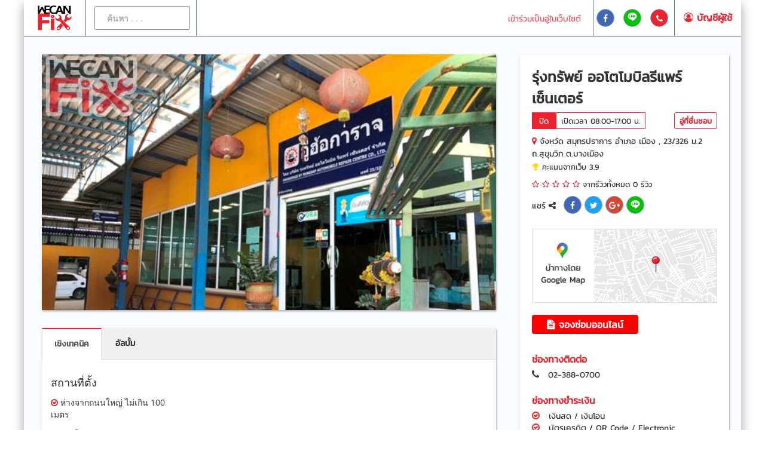

--- FILE ---
content_type: text/html; charset=utf-8
request_url: https://www.wecanfix.co.th/Garage/GarageProfile/1819/%E0%B8%A3%E0%B8%B8%E0%B9%88%E0%B8%87%E0%B8%97%E0%B8%A3%E0%B8%B1%E0%B8%9E%E0%B8%A2%E0%B9%8C--%E0%B8%AD%E0%B8%AD%E0%B9%82%E0%B8%95%E0%B9%82%E0%B8%A1%E0%B8%9A%E0%B8%B4%E0%B8%A5%E0%B8%A3%E0%B8%B5%E0%B9%81%E0%B8%9E%E0%B8%A3%E0%B9%8C--%E0%B9%80%E0%B8%8B%E0%B9%87%E0%B8%99%E0%B9%80%E0%B8%95%E0%B8%AD%E0%B8%A3%E0%B9%8C
body_size: 211986
content:


<!DOCTYPE html>
<html>
<head>
    <!--=============== basic  ===============-->
    <meta name="viewport" content="width=device-width, initial-scale=1.0, minimum-scale=1.0, maximum-scale=1.0, user-scalable=no">
    <title>รุ่งทรัพย์  ออโตโมบิลรีแพร์  เซ็นเตอร์ - WECANFIX - บริษัท วีแคนฟิกซ์ จำกัด</title>
    <meta http-equiv="Content-type" content="text/html; charset=utf-8" />
    <meta name="robots" content="index, follow" />
    <meta name="keywords" content="เว็บไซต์,ซ่อม,ซ่อมรถ,ซ่อมสี,ตัวถัง,รถยนต์,อู่,อู่รถยนต์,ไทย,ประเทศไทย,รถเสีย" />
    <meta name="description" content="ศูนย์กลางข้อมูลและจัดอันดับศูนย์ซ่อมสีและตัวถังรถยนต์ทั่วประเทศไทย" />
    <!-- Twitter Card data -->
    <meta name="twitter:card" content="summary">
    <!-- Open Graph data -->
    <meta property="og:title" content="รุ่งทรัพย์  ออโตโมบิลรีแพร์  เซ็นเตอร์ - WECANFIX - บริษัท วีแคนฟิกซ์ จำกัด" />
    <meta property="og:type" content="article" />
    <meta property="og:url" content="https://www.wecanfix.co.th/garage/garageprofile/1819/รุ่งทรัพย์--ออโตโมบิลรีแพร์--เซ็นเตอร์" />
    <meta property="og:image" content="https://www.wecanfix.co.th/content/upload/garage/1819/garage_image_1.jpg" />
    <meta property="og:description" content="ศูนย์กลางข้อมูลและจัดอันดับศูนย์ซ่อมสีและตัวถังรถยนต์ทั่วประเทศไทย" />

    <!-- Google Tag Manager -->
    <script>
        (function (w, d, s, l, i) {
            w[l] = w[l] || []; w[l].push({ 'gtm.start': new Date().getTime(), event: 'gtm.js' }); var f = d.getElementsByTagName(s)[0],
                j = d.createElement(s), dl = l != 'dataLayer' ? '&l=' + l : ''; j.async = true; j.src = 'https://www.googletagmanager.com/gtm.js?id=' + i + dl; f.parentNode.insertBefore(j, f);
        })(window, document, 'script', 'dataLayer', 'GTM-PL5H7LW');</script>
    <!-- End Google Tag Manager -->
    <!--=============== css  ===============-->
    <!-- Favicon -->
    <link rel="apple-touch-icon-precomposed" href="/Content/assets/images/favicon_144.ico" />
    <link rel="shortcut icon" href="/Content/assets/images/favicon.ico" />
    <!-- Font Icon -->
    <link href='/Content/assets/css/plugin/font-awesome.min.css?v=13' rel='stylesheet' type='text/css' />
    <!-- CSS Global -->
    <link href='/Content/assets/css/plugin/bootstrap.min.css?v=13' rel='stylesheet' type='text/css' />
    <link href='/Content/assets/css/plugin/animate.css?v=13' rel='stylesheet' type='text/css' />
    <link href='/Content/assets/css/plugin/magnify.css?v=13' rel='stylesheet' type='text/css' />
    <!-- Color CSS -->
    <link href='/Content/assets/css/style.css?v=13' rel='stylesheet' type='text/css' />
    
    <link rel="stylesheet" href="/Content/assets/css/plugin/owl.carousel.min.css?v=13">
    <link rel="stylesheet" href="/Content/assets/plugins/select2/css/select2.min.css?v=13" />
    <link rel="stylesheet" href="/Content/assets/plugins/bootstrap-datepicker/css/bootstrap-datepicker.min.css?v=13" />
    <link rel="stylesheet" href="/Content/assets/plugins/dropzone/basic.min.css?v=13" />
    <link rel="stylesheet" href="/Content/assets/plugins/dropzone/dropzone.min.css?v=13" />

    <link href='/Content/assets/css/fonts.css?v=13' rel='stylesheet' type='text/css' />
    <link href='/Content/assets/css/custom.css?v=13' rel='stylesheet' type='text/css' />
    <!-- Custom CSS -->
    
    <link rel="stylesheet" href="/Content/assets/css/pages/garage_search_list.css?v=13" />
    <link rel="stylesheet" href="/Content/assets/css/pages/garage_profile.css?v=13" />

</head>
<body id="home" class="boxed">
    <!-- Google Tag Manager (noscript) -->
    <noscript>
        <iframe src="https://www.googletagmanager.com/ns.html?id=GTM-PL5H7LW"
                height="0" width="0" style="display:none;visibility:hidden"></iframe>
    </noscript>
    <!-- End Google Tag Manager (noscript) -->
    <!-- CONTENT AREA -->
    <div class="wrapper">
        <!-- Top Header Start -->
        <div style="position:relative; z-index:1020;">
            <header class="top-bar">
                <div class="block-box">
                    <div class="left">
                        <div class="top-nav top-nav-logo">
                            <a href="/Home/Index"><img src="/Content/assets/images/logo/logo.png" /></a>
                        </div>
                        <div class="top-nav top-nav-search">
                            <form action="/Garage/GarageSearch">
                                <input id="search" name="search" placeholder="ค้นหา . . . " required="" class="form-control" type="text" />
                            </form>
                        </div>
                    </div>
                    <div class="right font-kanit">
                        <div>
                            <ul id="b-garage-register" class="list-items">
                                <li><a href="/Garage/GarageRegister" style="color: #e95059;">เข้าร่วมเป็นอู่ในเว็บไซต์</a></li>
                            </ul>
                        </div>
                        <div>
                            <ul class="list-items social-icons no-padding">
                                <li> <a href="https://web.facebook.com/wecanfix.co.th/?_rdc=1&_rdr" target="_blank" class="fa fa-facebook" style="background-color: #4267b2; color: white;"></a> </li>
                                <li> <a href="http://line.me/ti/p/~@mte2279n" class="fa fa-line" target="_blank" style="background-color:#00c300; color:white;"> <img src="/Content/assets/images/icons/line_icon.png"></a> </li>
                                <li> <a href="tel:0-2090-7777" target="_blank" class="fa fa-phone" style="background-color: #eb232e; color: white;"></a> </li>
                            </ul>
                        </div>
                            <div class="login signin non-signin">
                                <div class="info">
                                    <a href="/Signin/Index"><i class="fa fa-user-circle-o"></i> <b>บัญชีผู้ใช้</b></a>
                                </div>
                            </div>
                    </div>
                </div>
            </header>
            <!-- / Top Header Ends -->
        </div>
        


<div id="garage-profile">
    <div class="row">
        <div class="hidden-lg hidden-md hidden-sm col-xs-12">
            <div id="owl_garage_image_mobile" class="owl-carousel nav owl-loaded owl-drag">
<div class="item">
                            <img class="owl-lazy" data-src="https://www.wecanfix.co.th/content/upload/garage/1819/garage_image_1.jpg"
                                 src="https://www.wecanfix.co.th/content/assets/images/notfound.jpg"
                                 alt="garage image 1">
                        </div>                <div class="item">
                            <img class="owl-lazy" data-src="https://www.wecanfix.co.th/content/upload/garage/1819/garage_image_2.jpg"
                                 src="https://www.wecanfix.co.th/content/assets/images/notfound.jpg"
                                 alt="garage image 2">
                        </div>                <div class="item">
                            <img class="owl-lazy" data-src="https://www.wecanfix.co.th/content/upload/garage/1819/garage_image_3.jpg"
                                 src="https://www.wecanfix.co.th/content/assets/images/notfound.jpg"
                                 alt="garage image 3">
                        </div>                <div class="item">
                            <img class="owl-lazy" data-src="https://www.wecanfix.co.th/content/upload/garage/1819/garage_image_4.jpg"
                                 src="https://www.wecanfix.co.th/content/assets/images/notfound.jpg"
                                 alt="garage image 4">
                        </div>                            </div>
        </div>
        <div id="garage-sidebar" class="col-lg-4 col-lg-push-8 col-sm-5 col-sm-push-7 col-xs-12">
            <div class="sidebar-tab font-kanit">
                <h1 class="title">รุ่งทรัพย์  ออโตโมบิลรีแพร์  เซ็นเตอร์</h1>
                <div class="open-time">
                            
                                <span class="open_close_text-display">ปิด</span><span class="open_close_time-display">เปิดเวลา 08:00-17:00 น.</span>
                            
                                            
                            <a href="/Signin/Index?fp=301&fid=1819" class="btn btn-sm border-red bg-white col-red btn_favorite">อู่ที่ชื่นชอบ</a>
                        
                </div>
                <h5 class="t-address mt10 mb0">
                    <i class="fa fa-map-marker col-red"></i> จังหวัด สมุทรปราการ
อำเภอ                    เมือง , 23/326  ม.2  ถ.สุขุมวิท  ต.บางเมือง                </h5>
                <h5 class="t-review mt2">
                    <i class="fa fa-trophy" style="color:gold;"></i> คะแนนจากเว็บ  3.9                 </h5>
                <h5 class="t-review mt2">
                    <span id="t-review_star">
                                <a href="#review-tab" class="star_review"><i class="fa fa-star-o star-yellow"></i></a>
                                <a href="#review-tab" class="star_review"><i class="fa fa-star-o star-yellow"></i></a>
                                <a href="#review-tab" class="star_review"><i class="fa fa-star-o star-yellow"></i></a>
                                <a href="#review-tab" class="star_review"><i class="fa fa-star-o star-yellow"></i></a>
                                <a href="#review-tab" class="star_review"><i class="fa fa-star-o star-yellow"></i></a>
                    </span>

                    จากรีวิวทั้งหมด <span id="total_review_score" name="total_review_score">0</span> รีวิว
                </h5>
                <h5 class="social-icons">
                    แชร์ <i class="fa fa-share-alt"></i>
                    <a class="fa fa-facebook" href="https://www.facebook.com/sharer.php?u=https://www.wecanfix.co.th/garage/garageprofile/1819/รุ่งทรัพย์--ออโตโมบิลรีแพร์--เซ็นเตอร์" target="_blank" style="background-color:#4267b2; color:white; cursor: pointer;"></a>
                    <a class="fa fa-twitter" href="https://twitter.com/share?url=https://www.wecanfix.co.th/garage/garageprofile/1819/รุ่งทรัพย์--ออโตโมบิลรีแพร์--เซ็นเตอร์" target="_blank" style="background-color:#1da1f2; color:white;"></a>
                    <a class="fa fa-google-plus" href="https://plus.google.com/share?url=https://www.wecanfix.co.th/garage/garageprofile/1819/รุ่งทรัพย์--ออโตโมบิลรีแพร์--เซ็นเตอร์" target="_blank" style="background-color:#d34836; color:white;"></a>
                    <a class="fa " href="https://lineit.line.me/share/ui?url=https://www.wecanfix.co.th/garage/garageprofile/1819/รุ่งทรัพย์--ออโตโมบิลรีแพร์--เซ็นเตอร์" target="_blank" style="background-color:#00c300; color:white;"><img src="/Content/assets/images/icons/line_icon.png" style="width:100%; margin-top:-3px;" /></a>
                </h5>
                    
                        <div class="row map_box">
                            <div class="col-xs-12 no-padding">
                                <a class="mt10" href="https://www.google.com/maps/search/?api=1&query=13.603322735887,100.60334096271" target="_blank">
                                    <div class="goto-map">
                                        <img src="https://www.wecanfix.co.th/content/assets/images/link_to_map.jpg" style="max-width: 100%;" />
                                    </div>
                                </a>
                            </div>
                        </div>
                    
                                        
                            <div class="row">
                                <div class="col-sm-12">
                                    <a href="/Signin/Index?fp=301&fid=1819" target="_blank" id="booking_btn" data-toggle="modal" class="btn btn-primary mt20 mb10"> <strong><i class="fa fa-file-text"></i> จองซ่อมออนไลน์</strong></a>
                                </div>
                            </div>
                        
                                    
                        <h4 class="title">ช่องทางติดต่อ</h4>
                    
                                        
                            <a href="tel:02-388-0700" class="tel" target="_blank"><i class="fa fa-phone" style="font-size:1.1em; margin-right: 10px;"></i> <span>02-388-0700</span></a><br>
                        
                                                    <h4 class="title">ช่องทางชำระเงิน</h4>
                        <i class="fa fa-check-circle-o"></i> <span>เงินสด / เงินโอน </span><br />
                        <i class="fa fa-check-circle-o"></i> <span>บัตรเครดิต / QR Code / Electronic </span><br />
                                    <h4 class="title">ประเภทรถที่รองรับ</h4>
                        <i class="fa fa-check-circle-o"></i> <span>รถกระบะ</span><br />
                        <i class="fa fa-check-circle-o"></i> <span>รถยนต์ ญี่ปุ่น</span><br />
                        <i class="fa fa-check-circle-o"></i> <span>รถยนต์ ยุโรป</span><br />
                <h4 class="title">เวลาเปิดทำการ</h4>
                    <!-- Monday -->
                        
                            <div>
                                <i class="fa fa-calendar-check-o"></i>
                                <span class="date-name">จันทร์</span>
                                <span class="date-open">
 08:00 - 17:00 น.                                 </span>
                            </div>
                        
                    <!-- Tuesday -->
                        
                            <div>
                                <i class="fa fa-calendar-check-o"></i>
                                <span class="date-name">อังคาร</span>
                                <span class="date-open">
 08:00 - 17:00 น.                                 </span>
                            </div>
                        
                    <!-- Wednesday -->
                        
                            <div>
                                <i class="fa fa-calendar-check-o"></i>
                                <span class="date-name">พุธ</span>
                                <span class="date-open">
 08:00 - 17:00 น.                                 </span>
                            </div>
                        
                    <!-- Thursday -->
                        
                            <div>
                                <i class="fa fa-calendar-check-o"></i>
                                <span class="date-name">พฤหัสบดี</span>
                                <span class="date-open">
 08:00 - 17:00 น.                                 </span>
                            </div>
                        
                    <!-- Friday -->
                        
                            <div>
                                <i class="fa fa-calendar-check-o"></i>
                                <span class="date-name">ศุกร์</span>
                                <span class="date-open">
 08:00 - 17:00 น.                                 </span>
                            </div>
                        
                    <!-- Saturday -->
                        
                            <div>
                                <i class="fa fa-calendar-check-o"></i>
                                <span class="date-name">เสาร์</span>
                                <span class="date-open">
 08:00 - 17:00 น.                                 </span>
                            </div>
                        
                    <!-- Sunday -->
                        
                            <div>
                                <i class="fa fa-calendar-check-o"></i>
                                <span class="date-name">อาทิตย์</span>
                                <span class="date-open">ปิด</span>
                            </div>
                        
                                    <h4 class="title">ประเภทสถานประกอบการ</h4>
                        <i class="fa fa-check-circle-o"></i> <span>อู่ซ่อมสีและตัวถัง </span><br />
                        <i class="fa fa-check-circle-o"></i> <span>อู่ในเครืออู่กลางประกันภัย </span><br />
                                    <h4 class="title">ประเภทเบี้ยที่รับซ่อม</h4>
                        <i class="fa fa-check-circle-o"></i> <span>เบี้ยอู่ </span><br />

                    <h4 class="title">การบริการ</h4>
                        <i class="fa fa-check-circle-o"></i> <span>ซ่อมเครื่องยนต์</span><br />
                        <i class="fa fa-check-circle-o"></i> <span>ซ่อมแอร์</span><br />
                        <i class="fa fa-check-circle-o"></i> <span>ซ่อมกระจก ติดฟิล์ม</span><br />
                        <i class="fa fa-check-circle-o"></i> <span>ซ่อมช่วงล่าง ระบบห้ามล้อ</span><br />
                        <i class="fa fa-check-circle-o"></i> <span>ซ่อมระบบไฟ</span><br />
                        <i class="fa fa-check-circle-o"></i> <span>ซ่อมสีและตัวถัง</span><br />


                    
                        <div id="insurance_list">
                            <h4 class="title">ประกันภัยที่รองรับ</h4>

                                
                                    <div class="insurance-image">
                                            
                                                <img class="lazy" data-src="https://www.wecanfix.co.th/content/upload/insurance/27/insurance_image_150.jpg"
                                                     src="https://www.wecanfix.co.th/content/assets/images/notfound.jpg"
                                                     alt="แอลเอ็มจี ประกันภัย" data-toggle="tooltip" title="แอลเอ็มจี ประกันภัย" />
                                            
                                    </div>
                                
                                
                                    <div class="insurance-image">
                                            
                                                <img class="lazy" data-src="https://www.wecanfix.co.th/content/upload/insurance/2/insurance_image_150.jpg"
                                                     src="https://www.wecanfix.co.th/content/assets/images/notfound.jpg"
                                                     alt="กรุงเทพประกันภัย" data-toggle="tooltip" title="กรุงเทพประกันภัย" />
                                            
                                    </div>
                                
                                
                                    <div class="insurance-image">
                                            
                                                <img class="lazy" data-src="https://www.wecanfix.co.th/content/upload/insurance/17/insurance_image_150.jpg"
                                                     src="https://www.wecanfix.co.th/content/assets/images/notfound.jpg"
                                                     alt="เทเวศประกันภัย" data-toggle="tooltip" title="เทเวศประกันภัย" />
                                            
                                    </div>
                                
                                
                                    <div class="insurance-image">
                                            
                                                <img class="lazy" data-src="https://www.wecanfix.co.th/content/upload/insurance/24/insurance_image_150.jpg"
                                                     src="https://www.wecanfix.co.th/content/assets/images/notfound.jpg"
                                                     alt="ประกันภัยไทยวิวัฒน์" data-toggle="tooltip" title="ประกันภัยไทยวิวัฒน์" />
                                            
                                    </div>
                                
                                
                                    <div class="insurance-image">
                                            
                                                <img class="lazy" data-src="https://www.wecanfix.co.th/content/upload/insurance/30/insurance_image_150.jpg"
                                                     src="https://www.wecanfix.co.th/content/assets/images/notfound.jpg"
                                                     alt="ซมโปะ ประกันภัย" data-toggle="tooltip" title="ซมโปะ ประกันภัย" />
                                            
                                    </div>
                                
                                
                                    <div class="insurance-image">
                                            
                                                <img class="lazy" data-src="https://www.wecanfix.co.th/content/upload/insurance/31/insurance_image_150.jpg"
                                                     src="https://www.wecanfix.co.th/content/assets/images/notfound.jpg"
                                                     alt="ธนชาต ประกันภัย" data-toggle="tooltip" title="ธนชาต ประกันภัย" />
                                            
                                    </div>
                                
                                
                                    <div class="insurance-image">
                                            
                                                <img class="lazy" data-src="https://www.wecanfix.co.th/content/upload/insurance/34/insurance_image_150.jpg"
                                                     src="https://www.wecanfix.co.th/content/assets/images/notfound.jpg"
                                                     alt="ฟอลคอนประกันภัย" data-toggle="tooltip" title="ฟอลคอนประกันภัย" />
                                            
                                    </div>
                                
                                
                                    <div class="insurance-image">
                                            
                                                <img class="lazy" data-src="https://www.wecanfix.co.th/content/upload/insurance/40/insurance_image_150.jpg"
                                                     src="https://www.wecanfix.co.th/content/assets/images/notfound.jpg"
                                                     alt="เจมาร์ท ประกันภัย " data-toggle="tooltip" title="เจมาร์ท ประกันภัย " />
                                            
                                    </div>
                                
                                
                                    <div class="insurance-image">
                                            
                                                <a href="https://www.tokiomarine.com/th/th-general/home/discover.html" target="_blank">
                                                    <img class="lazy" data-src="https://www.wecanfix.co.th/content/upload/insurance/44/insurance_image_150.jpg"
                                                         src="https://www.wecanfix.co.th/content/assets/images/notfound.jpg"
                                                         alt="คุ้มภัยโตเกียวมารีนประกันภัย (ประกันภัย)" data-toggle="tooltip" title="คุ้มภัยโตเกียวมารีนประกันภัย (ประกันภัย)" />
                                                </a>
                                            
                                    </div>
                                
                        </div>
                    
            </div>
        </div>
        <div id="garage-main" class="col-lg-8 col-lg-pull-4 col-sm-7 col-sm-pull-5 col-xs-12">
            <div class="row">
                <div class="col-xs-12 hidden-xs">
                    <div class="image-slider">
                        <div id="owl_garage_image_desktop" class="owl-carousel nav owl-loaded owl-drag">
                                    
                                        <div class="item">
                                            <img class="owl-lazy" data-src="https://www.wecanfix.co.th/content/upload/garage/1819/garage_image_1.jpg"
                                                 src="https://www.wecanfix.co.th/content/assets/images/notfound.jpg"
                                                 alt="รุ่งทรัพย์  ออโตโมบิลรีแพร์  เซ็นเตอร์">
                                        </div>
                                    
                                    
                                        <div class="item">
                                            <img class="owl-lazy" data-src="https://www.wecanfix.co.th/content/upload/garage/1819/garage_image_2.jpg"
                                                 src="https://www.wecanfix.co.th/content/assets/images/notfound.jpg"
                                                 alt="รุ่งทรัพย์  ออโตโมบิลรีแพร์  เซ็นเตอร์">
                                        </div>
                                    
                                    
                                        <div class="item">
                                            <img class="owl-lazy" data-src="https://www.wecanfix.co.th/content/upload/garage/1819/garage_image_3.jpg"
                                                 src="https://www.wecanfix.co.th/content/assets/images/notfound.jpg"
                                                 alt="รุ่งทรัพย์  ออโตโมบิลรีแพร์  เซ็นเตอร์">
                                        </div>
                                    
                                    
                                        <div class="item">
                                            <img class="owl-lazy" data-src="https://www.wecanfix.co.th/content/upload/garage/1819/garage_image_4.jpg"
                                                 src="https://www.wecanfix.co.th/content/assets/images/notfound.jpg"
                                                 alt="รุ่งทรัพย์  ออโตโมบิลรีแพร์  เซ็นเตอร์">
                                        </div>
                                    
                        </div>
                    </div>
                </div>
            </div>
            <div class="row">
                <div class="col-xs-12">
                    <div class="info-tab">
                        <ul class="nav nav-tabs font-kanit">

                            

                            <li   class="active"  ><a data-toggle="tab" href="#tab_technic">เชิงเทคนิค</a></li>

                                    <li><a data-toggle="tab" href="#tab_album">อัลบั้ม</a></li>
                                                    </ul>
                        <div class="tab-content" style="margin:0 0 15px; background-color: white; padding: 15px;">
                            
                            <!-- #region tab description -->
                            <div id="tab_descript" class="tab-pane fade  ">
                                
                            </div>
                            <!-- #endregion -->
                            
                            <!-- #region tab technic -->
                            <div id="tab_technic" class="tab-pane fade
                            in active">
                                <h4>สถานที่ตั้ง</h4>
                                <div class="row">
                                    <div class="col-sm-4">
<span class="technic_text_label"> <i class="fa fa-circle-o"></i> ริมถนนใหญ่</span>                                    </div>
                                    <div class="col-sm-4">
<span class="technic_text_label active"><i class="fa fa-check-circle-o"></i> ห่างจากถนนใหญ่ ไม่เกิน 100 เมตร</span>                                    </div>
                                    <div class="col-sm-4">
<span class="technic_text_label"><i class="fa fa-circle-o"></i> ห่างจากถนนใหญ่ มากกว่า 100 เมตร</span>                                    </div>
                                </div>
                                <h4>การเดินทาง</h4>
                                <div class="row">
                                    <div class="col-sm-4">
<span class="technic_text_label"> <i class="fa fa-circle-o"></i> MRT / BTS / รถประจำทางสาธารณะ</span>                                    </div>
                                    <div class="col-sm-4">
<span class="technic_text_label"><i class="fa fa-circle-o"></i> รถเล็กประจำทาง</span>                                    </div>
                                    <div class="col-sm-4">
<span class="technic_text_label active"><i class="fa fa-check-circle-o"></i>  รถรับจ้าง / รถส่วนตัว </span>                                    </div>
                                </div>
                                <h4>บริการรับส่งรถ</h4>
                                <div class="row" style="margin-bottom:20px;">
                                    <div class="col-sm-4">
<span class="technic_text_label"> <i class="fa fa-circle-o"></i> ไม่จำกัดระยะทาง</span>                                    </div>
                                    <div class="col-sm-4">
<span class="technic_text_label"><i class="fa fa-circle-o"></i> ระยะทางไม่เกิน 30 กิโลเมตร</span>                                    </div>
                                    <div class="col-sm-4">
<span class="technic_text_label active"><i class="fa fa-check-circle-o"></i> ไม่มีบริการรับส่ง</span>                                    </div>
                                </div>
                                <h4>สิ่งอำนวยความสะดวก</h4>
                                <div class="row" style="margin-bottom:10px;">
                                    <div class="col-sm-12">
<span class="technic_text_label active"><i class="fa fa-check-circle-o"></i> มีห้องรับรองลูกค้า แยกออกจากพื้นที่ดำเนินงานอย่างชัดเจน</span>                                    </div>
                                </div>
                                <div class="row" style="margin-bottom:10px;">
                                    <div class="col-sm-12">
<span class="technic_text_label active"><i class="fa fa-check-circle-o"></i> มีห้องน้ำลูกค้า แยกออกจากพนักงานอย่างชัดเจน</span>                                    </div>
                                </div>
                                <div class="row" style="margin-bottom:10px;">
                                    <div class="col-sm-12">
<span class="technic_text_label active"><i class="fa fa-check-circle-o"></i> มีบริการ Internet Wifi รองรับลูกค้า ภายในห้องรับรองลูกค้า</span>                                    </div>
                                </div>
                                <div class="row" style="margin-bottom:10px;">
                                    <div class="col-sm-12">
<span class="technic_text_label active"><i class="fa fa-check-circle-o"></i> มีบริการเครื่องดื่ม และขนมขบเคี้ยว ภายในห้องรับรองลูกค้า</span>                                    </div>
                                </div>
                                <div class="row" style="margin-bottom:10px;">
                                    <div class="col-sm-12">
<span class="technic_text_label active"><i class="fa fa-check-circle-o"></i> มีกล้องวงจรปิด ทั่วบริเวณอู่ และพร้อมใช้งาน จำนวน 10  ตัว ตัว</span>                                    </div>
                                </div>
                                <div class="row" style="margin-bottom:10px;">
                                    <div class="col-sm-12">
<span class="technic_text_label active"><i class="fa fa-check-circle-o"></i> โครงการ 5 ส </span>                                    </div>
                                </div>
                                <div class="row" style="margin-bottom:10px;">
                                    <div class="col-sm-12">
<span class="technic_text_label active"><i class="fa fa-check-circle-o"></i> ใบจดทะเบียนการค้า / ใบอนุญาตประกอบกิจการ / ใบอนามัย / ใบสิ่งแวดล้อม / ใบสังคมรังเกียจ </span>                                    </div>
                                </div>
                                <div class="row" style="margin-bottom:10px;">
                                    <div class="col-sm-12">
<span class="technic_text_label active"><i class="fa fa-check-circle-o"></i> ระบบป้องกันอัคคีภัยภายในสถานประกอบการ </span>                                    </div>
                                </div>
                                <h4>รางวัล ประกาศนียบัตรที่เกี่ยวกับอู่</h4>
                                <div class="row" style="margin-bottom:20px;">
                                    <div class="col-sm-4">
<span class="technic_text_label active"><i class="fa fa-check-circle-o"></i> อู่กลางกรมการประกันภัย</span>                                    </div>
                                    <div class="col-sm-4">
<span class="technic_text_label active"><i class="fa fa-check-circle-o"></i> มาตรฐานฝีมือแรงงานแห่งชาติ</span>                                    </div>
                                    <div class="col-sm-4">
<span class="technic_text_label"><i class="fa fa-circle-o"></i> การฝึกอบรมอื่นๆ</span>                                    </div>
                                </div>
                                <h4>ระบบรับชำระเงิน</h4>
                                <div class="row" style="margin-bottom:20px;">
                                    <div class="col-sm-4">
<span class="technic_text_label active"><i class="fa fa-check-circle-o"></i> เงินสด / เงินโอน</span>                                    </div>
                                    <div class="col-sm-4">
<span class="technic_text_label active"><i class="fa fa-check-circle-o"></i> บัตรเครดิต</span>                                    </div>
                                </div>
                                <h4>รายละเอียดเพิ่มเติม</h4>
                                <div class="row" style="margin-bottom:10px;">
                                    <div class="col-sm-12">
<span class="technic_text_label active"><i class="fa fa-check-circle-o"></i> ระบบตรวจติดตามความพึงพอใจหลังบริการ </span>                                    </div>
                                </div>
                                    <div class="row" style="margin-bottom:10px;">
                                            <div class="col-sm-12">
                                                <span class="technic_text_label active"><i class="fa fa-check-circle-o"></i> การรับประกันคุณภาพงานซ่อม 1 ปีหรือต่ำกว่า</span>
                                            </div>
                                        </div> 
                                <div class="row" style="margin-bottom:10px;">
                                    <div class="col-sm-12">
<span class="technic_text_label"> <i class="fa fa-circle-o"></i> บริการรถลาก หรือ รถสไลด์ออน </span>                                    </div>
                                </div>
                                <div class="row" style="margin-bottom:10px;">
                                    <div class="col-sm-12">
<span class="technic_text_label active"><i class="fa fa-check-circle-o"></i> สามารถรับรถได้ 24 ชั่วโมง </span>                                    </div>
                                </div>
                                <div class="row" style="margin-bottom:10px;">
                                    <div class="col-sm-12">
<span class="technic_text_label active"><i class="fa fa-check-circle-o"></i> ช่องจอดบริการรถ จำนวน 50 ช่อง </span>                                    </div>
                                </div>
                                <div class="row" style="margin-bottom:10px;">
                                    <div class="col-sm-12">
<span class="technic_text_label active"><i class="fa fa-check-circle-o"></i> พื้นที่จอดรถรอซ่อมในร่ม </span>                                    </div>
                                </div>
                            </div>
                            <!-- endregion -->
                            
                            <!-- #region tab album -->
                            <div id="tab_album" class="tab-pane fade">
                                <div class="row row-eq-height garage_detail_image popup-gallery" style="margin-bottom: 10px; display: flex; flex-wrap:wrap;">
                                        
                                            <div class="col-sm-3 col-xs-4 ">
                                                <a alt="ด้านหน้าอู่ ระยะไกล" href="https://www.wecanfix.co.th/content/upload/garage/1819/garage_detail/img_garage_overview_long_distance.jpg"
                                                   class="btn_garage_detail_image_gallery" data-slide="1" data-src="https://www.wecanfix.co.th/content/upload/garage/1819/garage_detail/img_garage_overview_long_distance.jpg">
                                                    <div class="garage_detail_image_box">
                                                        <div class="image_crop">
                                                            <img alt="ด้านหน้าอู่ ระยะไกล" class="lazy" data-src="https://www.wecanfix.co.th/content/upload/garage/1819/garage_detail/img_garage_overview_long_distance.jpg"
                                                                 src="https://www.wecanfix.co.th/content/assets/images/notfound.jpg" />
                                                        </div>
                                                    </div>
                                                    <span class="no-margin">ด้านหน้าอู่ ระยะไกล</span>
                                                </a>
                                            </div>
                                        
                                    
                                            <div class="col-sm-3 col-xs-4 ">
                                                <a alt="ด้านหน้าอู่ ระยะใกล้" href="https://www.wecanfix.co.th/content/upload/garage/1819/garage_detail/img_garage_overview_short_distance.jpg"
                                                   class="btn_garage_detail_image_gallery" data-slide="2" data-src="https://www.wecanfix.co.th/content/upload/garage/1819/garage_detail/img_garage_overview_short_distance.jpg">
                                                    <div class="garage_detail_image_box">
                                                        <div class="image_crop">
                                                            <img alt="ด้านหน้าอู่ ระยะใกล้" class="lazy" data-src="https://www.wecanfix.co.th/content/upload/garage/1819/garage_detail/img_garage_overview_short_distance.jpg"
                                                                 src="https://www.wecanfix.co.th/content/assets/images/notfound.jpg" />
                                                        </div>
                                                    </div>
                                                    <span class="no-margin">ด้านหน้าอู่ ระยะใกล้</span>
                                                </a>
                                            </div>                                    
                                            <div class="col-sm-3 col-xs-4 ">
                                                <a alt="เคาน์เตอร์ต้อนรับ" href="https://www.wecanfix.co.th/content/upload/garage/1819/garage_detail/img_reception_desk.jpg" " class="btn_garage_detail_image_gallery" data-slide="3"
                                                   data-src="https://www.wecanfix.co.th/content/upload/garage/1819/garage_detail/img_reception_desk.jpg">
                                                    <div class="garage_detail_image_box">
                                                        <div class="image_crop">
                                                            <img alt="เคาน์เตอร์ต้อนรับ" class="lazy" data-src="https://www.wecanfix.co.th/content/upload/garage/1819/garage_detail/img_reception_desk.jpg"
                                                                 src="https://www.wecanfix.co.th/content/assets/images/notfound.jpg" />
                                                        </div>
                                                    </div>
                                                    <span class="no-margin">เคาน์เตอร์ต้อนรับ</span>
                                                </a>
                                            </div>
                                                                        
                                            <div class="col-sm-3 col-xs-4 ">
                                                <a alt="ห้องรับรองลูกค้า" href="https://www.wecanfix.co.th/content/upload/garage/1819/garage_detail/img_customer_lounge.jpg" class="btn_garage_detail_image_gallery" data-slide="4"
                                                   data-src="https://www.wecanfix.co.th/content/upload/garage/1819/garage_detail/img_customer_lounge.jpg">
                                                    <div class="garage_detail_image_box">
                                                        <div class="image_crop">
                                                            <img alt="ห้องรับรองลูกค้า" class="lazy" data-src="https://www.wecanfix.co.th/content/upload/garage/1819/garage_detail/img_customer_lounge.jpg"
                                                                 src="https://www.wecanfix.co.th/content/assets/images/notfound.jpg" />
                                                        </div>
                                                    </div>
                                                    <span class="no-margin">ห้องรับรองลูกค้า</span>
                                                </a>
                                            </div>
                                                                                                            
                                            <div class="col-sm-3 col-xs-4 ">
                                                <a alt="ห้องพ่น/อบภายนอก" href="https://www.wecanfix.co.th/content/upload/garage/1819/garage_detail/img_spray_bake_room_outside.jpg" class="btn_garage_detail_image_gallery" data-slide="6"
                                                   data-src="https://www.wecanfix.co.th/content/upload/garage/1819/garage_detail/img_spray_bake_room_outside.jpg">
                                                    <div class="garage_detail_image_box">
                                                        <div class="image_crop">
                                                            <img alt="ห้องพ่น/อบภายนอก" class="lazy" data-src="https://www.wecanfix.co.th/content/upload/garage/1819/garage_detail/img_spray_bake_room_outside.jpg"
                                                                 src="https://www.wecanfix.co.th/content/assets/images/notfound.jpg" />
                                                        </div>
                                                    </div>
                                                    <span class="no-margin">ห้องพ่น/อบภายนอก</span>
                                                </a>
                                            </div>
                                                                                                            
                                            <div class="col-sm-3 col-xs-4 ">
                                                <a alt="ห้องผสมสี" href="https://www.wecanfix.co.th/content/upload/garage/1819/garage_detail/img_color_mixer_room.jpg" class="btn_garage_detail_image_gallery" data-slide="8"
                                                   data-src="https://www.wecanfix.co.th/content/upload/garage/1819/garage_detail/img_color_mixer_room.jpg">
                                                    <div class="garage_detail_image_box">
                                                        <div class="image_crop">
                                                            <img alt="ห้องผสมสี" class="lazy" data-src="https://www.wecanfix.co.th/content/upload/garage/1819/garage_detail/img_color_mixer_room.jpg"
                                                                 src="https://www.wecanfix.co.th/content/assets/images/notfound.jpg" />
                                                        </div>
                                                    </div>
                                                    <span class="no-margin">ห้องผสมสี</span>
                                                </a>
                                            </div>
                                                                                                                                                
                                            <div class="col-sm-3 col-xs-4 ">
                                                <a alt="เครื่องดึงตัวถัง" href="https://www.wecanfix.co.th/content/upload/garage/1819/garage_detail/img_pulling_device.jpg" class="btn_garage_detail_image_gallery" data-slide="11"
                                                   data-src="https://www.wecanfix.co.th/content/upload/garage/1819/garage_detail/img_pulling_device.jpg">
                                                    <div class="garage_detail_image_box">
                                                        <div class="image_crop">
                                                            <img alt="เครื่องดึงตัวถัง" class="lazy" data-src="https://www.wecanfix.co.th/content/upload/garage/1819/garage_detail/img_pulling_device.jpg"
                                                                 src="https://www.wecanfix.co.th/content/assets/images/notfound.jpg" />
                                                        </div>
                                                    </div>
                                                    <span class="no-margin">เครื่องดึงตัวถัง</span>
                                                </a>
                                            </div>                                    
                                            <div class="col-sm-3 col-xs-4 ">
                                                <a alt="เครื่องเชื่อม" href="https://www.wecanfix.co.th/content/upload/garage/1819/garage_detail/img_matrix.jpg" class="btn_garage_detail_image_gallery" data-slide="12"
                                                   data-src="https://www.wecanfix.co.th/content/upload/garage/1819/garage_detail/img_matrix.jpg">
                                                    <div class="garage_detail_image_box">
                                                        <div class="image_crop">
                                                            <img alt="เครื่องเชื่อม" class="lazy" data-src="https://www.wecanfix.co.th/content/upload/garage/1819/garage_detail/img_matrix.jpg"
                                                                 src="https://www.wecanfix.co.th/content/assets/images/notfound.jpg" />
                                                        </div>
                                                    </div>
                                                    <span class="no-margin">เครื่องเชื่อม</span>
                                                </a>
                                            </div>                                                                        
                                            <div class="col-sm-3 col-xs-4 ">
                                                <a alt="ชุดฟอร์มพนักงาน / บรรยากาศภายในอู่" href="https://www.wecanfix.co.th/content/upload/garage/1819/garage_detail/img_customer_uniform.jpg" class="btn_garage_detail_image_gallery" data-slide="14"
                                                   data-src="https://www.wecanfix.co.th/content/upload/garage/1819/garage_detail/img_customer_uniform.jpg">
                                                    <div class="garage_detail_image_box">
                                                        <div class="image_crop">
                                                            <img alt="ชุดฟอร์มพนักงาน / บรรยากาศภายในอู่" class="lazy" data-src="https://www.wecanfix.co.th/content/upload/garage/1819/garage_detail/img_customer_uniform.jpg"
                                                                 src="https://www.wecanfix.co.th/content/assets/images/notfound.jpg" />
                                                        </div>
                                                    </div>
                                                    <span class="no-margin">ชุดฟอร์มพนักงาน / บรรยากาศภายในอู่</span>
                                                </a>
                                            </div>                                    
                                            <div class="col-sm-3 col-xs-4 ">
                                                <a alt="ที่จอดรถระหว่างการซ่อม" href="https://www.wecanfix.co.th/content/upload/garage/1819/garage_detail/img_parking_is_under_repair.jpg" class="btn_garage_detail_image_gallery" data-slide="15"
                                                   data-src="https://www.wecanfix.co.th/content/upload/garage/1819/garage_detail/img_parking_is_under_repair.jpg">
                                                    <div class="garage_detail_image_box">
                                                        <div class="image_crop">
                                                            <img alt="ที่จอดรถระหว่างการซ่อม" class="lazy" data-src="https://www.wecanfix.co.th/content/upload/garage/1819/garage_detail/img_parking_is_under_repair.jpg"
                                                                 src="https://www.wecanfix.co.th/content/assets/images/notfound.jpg" />
                                                        </div>
                                                    </div>
                                                    <span class="no-margin">ที่จอดรถระหว่างการซ่อม</span>
                                                </a>
                                            </div>                                                                                                        </div>
                            </div>
                            <!-- #endregion -->
                        </div>
                    </div>
                </div>
            </div>
                
                    <div class="row">
                        <div class="col-xs-12">
                            <div class="owl-carousel owl-theme advertising">
                                    
                                        <div class="item">
                                            <a href="http://m.me/wecanfix.co.th" target="_blank" class="linkbanner">
                                                <img class="owl-lazy" data-src="https://www.wecanfix.co.th/content/upload/wcf_adv/46/wcf_adv_image_800.jpg" alt="" />
                                            </a>
                                        </div>
                                    
                            </div>
                        </div>
                    </div>
                
                            
                    <div class="row mt10">
                        <div class="col-xs-12">
                            <div class="relate-tab">
                                <h4 class="title font-kanit"><i class="fa fa-link"></i> อู่ที่ใกล้กับ รุ่งทรัพย์  ออโตโมบิลรีแพร์  เซ็นเตอร์</h4>
                                <div id="relate_garage_display" class="nav owl-carousel owl-loaded owl-drag">
                                        
                                            <div class="item relate_garage_item">
                                                <a href="https://www.wecanfix.co.th/garage/garageprofile/2362/โตโยต้า-วรจักรยนต์-(ศรีนครินทร์-)">
                                                    <div class="item-image">
                                                        <img class="owl-lazy" data-src="https://www.wecanfix.co.th/content/upload/garage/2362/garage_image_1.jpg"
                                                             src="https://www.wecanfix.co.th/content/assets/images/notfound.jpg" />
                                                    </div>
                                                    <div class="relate_description font-kanit">
                                                        <span class="name">โตโยต้า วรจักรยนต์ (ศรีนครินทร์ )</span><br />
                                                        <span class="distant"><i class="fa fa-map-marker"></i> ในระยะ 1.0 กม.</span>
                                                        
                                                    </div>
                                                </a>
                                            </div>
                                        
                                        
                                            <div class="item relate_garage_item">
                                                <a href="https://www.wecanfix.co.th/garage/garageprofile/2245/นิสสัน-รุ่งเจริญ-คาร์-(สนญ.ศรีนครินทร์)">
                                                    <div class="item-image">
                                                        <img class="owl-lazy" data-src="https://www.wecanfix.co.th/content/upload/garage/2245/garage_image_1.jpg"
                                                             src="https://www.wecanfix.co.th/content/assets/images/notfound.jpg" />
                                                    </div>
                                                    <div class="relate_description font-kanit">
                                                        <span class="name">นิสสัน รุ่งเจริญ คาร์ (สนญ.ศรีนครินทร์)</span><br />
                                                        <span class="distant"><i class="fa fa-map-marker"></i> ในระยะ 1.1 กม.</span>
                                                        
                                                    </div>
                                                </a>
                                            </div>
                                        
                                        
                                            <div class="item relate_garage_item">
                                                <a href="https://www.wecanfix.co.th/garage/garageprofile/3772/ก้องเกียรติ-การาจ">
                                                    <div class="item-image">
                                                        <img class="owl-lazy" data-src="https://www.wecanfix.co.th/content/upload/garage/3772/garage_image_1.jpg"
                                                             src="https://www.wecanfix.co.th/content/assets/images/notfound.jpg" />
                                                    </div>
                                                    <div class="relate_description font-kanit">
                                                        <span class="name">ก้องเกียรติ การาจ</span><br />
                                                        <span class="distant"><i class="fa fa-map-marker"></i> ในระยะ 1.1 กม.</span>
                                                        
                                                    </div>
                                                </a>
                                            </div>
                                        
                                        
                                            <div class="item relate_garage_item">
                                                <a href="https://www.wecanfix.co.th/garage/garageprofile/2403/ไซม์-ดาร์บี้-มาสด้า-(ศรีนครินทร์)">
                                                    <div class="item-image">
                                                        <img class="owl-lazy" data-src="https://www.wecanfix.co.th/content/upload/garage/2403/garage_image_1.jpg"
                                                             src="https://www.wecanfix.co.th/content/assets/images/notfound.jpg" />
                                                    </div>
                                                    <div class="relate_description font-kanit">
                                                        <span class="name">ไซม์ ดาร์บี้ มาสด้า (ศรีนครินทร์)</span><br />
                                                        <span class="distant"><i class="fa fa-map-marker"></i> ในระยะ 1.1 กม.</span>
                                                        
                                                    </div>
                                                </a>
                                            </div>
                                        
                                        
                                            <div class="item relate_garage_item">
                                                <a href="https://www.wecanfix.co.th/garage/garageprofile/2451/โตโยต้า-ซัมมิท-(สาขาบางเมือง)-----">
                                                    <div class="item-image">
                                                        <img class="owl-lazy" data-src="https://www.wecanfix.co.th/content/upload/garage/2451/garage_image_1.jpg"
                                                             src="https://www.wecanfix.co.th/content/assets/images/notfound.jpg" />
                                                    </div>
                                                    <div class="relate_description font-kanit">
                                                        <span class="name">โตโยต้า ซัมมิท (สาขาบางเมือง)     </span><br />
                                                        <span class="distant"><i class="fa fa-map-marker"></i> ในระยะ 1.4 กม.</span>
                                                        
                                                    </div>
                                                </a>
                                            </div>
                                        
                                        
                                            <div class="item relate_garage_item">
                                                <a href="https://www.wecanfix.co.th/garage/garageprofile/4107/ฟอร์ด-นิว-เอร่า-เซลส์-สมุทรปราการ">
                                                    <div class="item-image">
                                                        <img class="owl-lazy" data-src="https://www.wecanfix.co.th/content/upload/garage/4107/garage_image_1.jpg"
                                                             src="https://www.wecanfix.co.th/content/assets/images/notfound.jpg" />
                                                    </div>
                                                    <div class="relate_description font-kanit">
                                                        <span class="name">ฟอร์ด นิว เอร่า เซลส์ สมุทรปราการ</span><br />
                                                        <span class="distant"><i class="fa fa-map-marker"></i> ในระยะ 1.4 กม.</span>
                                                        
                                                    </div>
                                                </a>
                                            </div>
                                        
                                </div>
                            </div>
                        </div>
                    </div>
                
            <div class="row">
                <div class="col-xs-12">
                    <div class="review-tab" id="review-tab">
                        <h4 class="title font-kanit">
                            <i class="fa fa-thumbs-up"></i> รีวิวอู่
                            
                        </h4>
                        <h5 class="sub-title font-kanit">
                            <b>คะแนน <span id="total_review_score" name="total_review_score">0</span> คะแนน</b>
                            จาก <span id="total_review" name="total_review">0</span> คน
                        </h5>
                            
                                <ul id="review_score_row_5" class="review_garage_score_row fsz-13">
                                    <li class="review_garage_score_item">
                                            <i class="fa fa-star star-yellow"></i>
                                            <i class="fa fa-star star-yellow"></i>
                                            <i class="fa fa-star star-yellow"></i>
                                            <i class="fa fa-star star-yellow"></i>
                                            <i class="fa fa-star star-yellow"></i>
                                    </li>
                                    <li class="review_garage_score_item item_middle">
                                        <div class="progress" style="margin: 0;">
                                            <div class="progress-bar" role="progressbar" aria-valuenow="0" aria-valuemin="0" aria-valuemax="0" style="width:0%">
                                                <span class="sr-only">0% Complete</span>
                                            </div>
                                        </div>
                                    </li>
                                    <li id="review_garage_score_count_5" class="review_garage_score_item">
                                        0 คน
                                    </li>
                                </ul>
                            
                            
                                <ul id="review_score_row_4" class="review_garage_score_row fsz-13">
                                    <li class="review_garage_score_item">
                                            <i class="fa fa-star star-yellow"></i>
                                            <i class="fa fa-star star-yellow"></i>
                                            <i class="fa fa-star star-yellow"></i>
                                            <i class="fa fa-star star-yellow"></i>
                                            <i class="fa fa-star "></i>
                                    </li>
                                    <li class="review_garage_score_item item_middle">
                                        <div class="progress" style="margin: 0;">
                                            <div class="progress-bar" role="progressbar" aria-valuenow="0" aria-valuemin="0" aria-valuemax="0" style="width:0%">
                                                <span class="sr-only">0% Complete</span>
                                            </div>
                                        </div>
                                    </li>
                                    <li id="review_garage_score_count_4" class="review_garage_score_item">
                                        0 คน
                                    </li>
                                </ul>
                            
                            
                                <ul id="review_score_row_3" class="review_garage_score_row fsz-13">
                                    <li class="review_garage_score_item">
                                            <i class="fa fa-star star-yellow"></i>
                                            <i class="fa fa-star star-yellow"></i>
                                            <i class="fa fa-star star-yellow"></i>
                                            <i class="fa fa-star "></i>
                                            <i class="fa fa-star "></i>
                                    </li>
                                    <li class="review_garage_score_item item_middle">
                                        <div class="progress" style="margin: 0;">
                                            <div class="progress-bar" role="progressbar" aria-valuenow="0" aria-valuemin="0" aria-valuemax="0" style="width:0%">
                                                <span class="sr-only">0% Complete</span>
                                            </div>
                                        </div>
                                    </li>
                                    <li id="review_garage_score_count_3" class="review_garage_score_item">
                                        0 คน
                                    </li>
                                </ul>
                            
                            
                                <ul id="review_score_row_2" class="review_garage_score_row fsz-13">
                                    <li class="review_garage_score_item">
                                            <i class="fa fa-star star-yellow"></i>
                                            <i class="fa fa-star star-yellow"></i>
                                            <i class="fa fa-star "></i>
                                            <i class="fa fa-star "></i>
                                            <i class="fa fa-star "></i>
                                    </li>
                                    <li class="review_garage_score_item item_middle">
                                        <div class="progress" style="margin: 0;">
                                            <div class="progress-bar" role="progressbar" aria-valuenow="0" aria-valuemin="0" aria-valuemax="0" style="width:0%">
                                                <span class="sr-only">0% Complete</span>
                                            </div>
                                        </div>
                                    </li>
                                    <li id="review_garage_score_count_2" class="review_garage_score_item">
                                        0 คน
                                    </li>
                                </ul>
                            
                            
                                <ul id="review_score_row_1" class="review_garage_score_row fsz-13">
                                    <li class="review_garage_score_item">
                                            <i class="fa fa-star star-yellow"></i>
                                            <i class="fa fa-star "></i>
                                            <i class="fa fa-star "></i>
                                            <i class="fa fa-star "></i>
                                            <i class="fa fa-star "></i>
                                    </li>
                                    <li class="review_garage_score_item item_middle">
                                        <div class="progress" style="margin: 0;">
                                            <div class="progress-bar" role="progressbar" aria-valuenow="0" aria-valuemin="0" aria-valuemax="0" style="width:0%">
                                                <span class="sr-only">0% Complete</span>
                                            </div>
                                        </div>
                                    </li>
                                    <li id="review_garage_score_count_1" class="review_garage_score_item">
                                        0 คน
                                    </li>
                                </ul>
                            
                    </div>
                </div>
            </div>
            <div id="garage_review_box">
            </div>
                
                    <div class="row">
                        <div class="col-xs-12">
                            <div class="owl-carousel owl-theme advertising">
                                    
                                        <div class="item">
                                            <a href="https://www.facebook.com/3MAutoCareThailand" target="_blank" class="linkbanner">
                                                <img class="owl-lazy" data-src="https://www.wecanfix.co.th/content/upload/wcf_adv/54/wcf_adv_image_800.jpg" alt="" />
                                            </a>
                                        </div>
                                    
                            </div>
                        </div>
                    </div>
                
        </div>
    </div>
</div>


<div id="modal-booking-select" class="modal fade" tabindex="-1" role="dialog">
    <div class="modal-dialog" role="document">
        <div class="modal-content">
            
            <div class="modal-body">
                <button type="button" class="close" data-dismiss="modal" aria-label="Close"><span aria-hidden="true">&times;</span></button>
                <h2 class="modal-title text-center">ต้องการจองซ่อมออนไลน์</h2>
            </div>
            <div class="modal-footer text-center">
                <button id="btn-booking-now" type="button" class="btn btn-default" data-dismiss="modal" style="font-size:20px;font-weight:100;">จองทันที</button>
                <button id="btn-booking-multi" type="button" class="btn btn-default" data-dismiss="modal" style="font-size:20px;font-weight:100;">จองหลายอู่</button>
            </div>
        </div>
    </div>
</div>





<div id="modal-booking-multi" class="modal fade" role="dialog" style="border-radius:0!important;" data-backdrop="static">
    <div class="modal-dialog" style="border-radius:0!important; width:800px;">
        <!-- Modal content-->
        <div id="booking-garage-detail" class="modal-content" style="padding:0;margin:0;border-radius:0!important;">


        </div>
    </div>
</div>

<div id="modal_booking" class="modal fade bs-modal" data-backdrop="static" data-keyboard="false">
    <div class="modal-dialog modal-lg">
        <div class="modal-content">
            <div class="modal-header" style="padding:15px 15px 5px;">
                <a class="close" data-dismiss="modal" aria-hidden="true"><i class="fa fa-close"></i></a>
                <h4 class="form-section font-green bold mt0 mb5">ติดต่อรับรถเข้าอู่ <span id="garage-name" class="text-danger">
                          
                          </span></h4>
                
            </div>
            <div class="modal-body">
                <form action="javascript:;" class="form-group" id="booking_form" name="booking_form">
                    <input type="hidden" id="modal_booking_garage_id" />
                    <div class="row mb10">
                        <div class="col-sm-6 text-center mt10">
                            <div class="has-insurance-box">
                                <label class="control-label bold font-red-sunglo">
                                    <div class="md-checkbox md-checkbox-inline">
                                        <input type="checkbox" id="has_insurance" has_insurance="1" name="has_insurance" class="md-check" value="">
                                        <label for="has_insurance">
                                            <span class="inc"></span>
                                            <span class="check"></span>
                                            <span class="box"></span>
                                        </label>
                                    </div>
                                    มีประกัน
                                </label>
                            </div>
                        </div>
                        <div class="col-sm-6 text-center mt10">
                            <div class="has-insurance-box">
                                <label class="control-label bold font-red-sunglo">
                                    <div class="md-checkbox md-checkbox-inline">
                                        <input type="checkbox" id="not_has_insurance" has_insurance="0" name="has_insurance" class="md-check" value="">
                                        <label for="not_has_insurance">
                                            <span class="inc"></span>
                                            <span class="check"></span>
                                            <span class="box"></span>
                                        </label>
                                    </div>
                                    ไม่มีประกัน
                                </label>
                            </div>
                        </div>
                    </div>
                    <div id="show_form_booking" style="display:none;">
                        <div class="row">
                            <div class="col-sm-6">
                                <div class="form-group">
                                    <label>วันที่ขอนำรถเข้าอู่ <span class="required" aria-required="true" style="color: red;">*</span></label>
                                    <input id="bk_request_date" name="bk_request_date" style="padding-left:15px;" class="form-control datepicker" type="text" placeholder="เลือกวันที่" readonly />
                                </div>
                            </div>
                            <div class="col-sm-6">
                                <div class="form-group">
                                    <label>ทะเบียนรถ <span class="required" aria-required="true" style="color: red;">*</span></label>
                                    <input id="bk_license_no" class="form-control" type="text" />
                                </div>
                            </div>
                        </div>
                        <div class="row">
                            <div id="display_vehicle_brand" class="col-sm-6">
                                <div class="form-group">
                                    <label>ยี่ห้อรถ <span class="required" aria-required="true" style="color: red;">*</span></label>
                                    <select class="form-control select2" style="border: 1px solid #ccc;" id="bk_vehicle_brand_id" name="bk_vehicle_brand_id" data-placeholder="เลือกยี่ห้อ">
                                        <option></option>
                                                
                                                    <option value="44">Avatr Technology</option>
                                                
                                                
                                                    <option value="46">Gac Aion</option>
                                                
                                                
                                                    <option value="39">Great Wall Motor Thailand</option>
                                                
                                                
                                                    <option value="27">KIA</option>
                                                
                                                
                                                    <option value="21">Jaguar</option>
                                                
                                                
                                                    <option value="42">Changan Auto Sales (Thailand)</option>
                                                
                                                
                                                    <option value="45">Zeekr Thailand</option>
                                                
                                                
                                                    <option value="36">SUZUKI</option>
                                                
                                                
                                                    <option value="13">Subaru</option>
                                                
                                                
                                                    <option value="2">Toyota</option>
                                                
                                                
                                                    <option value="28">TATA</option>
                                                
                                                
                                                    <option value="41">Tesla</option>
                                                
                                                
                                                    <option value="4">Nissan</option>
                                                
                                                
                                                    <option value="40">BYD</option>
                                                
                                                
                                                    <option value="10">BMW</option>
                                                
                                                
                                                    <option value="23">Porsche</option>
                                                
                                                
                                                    <option value="14">Proton</option>
                                                
                                                
                                                    <option value="8">Ford</option>
                                                
                                                
                                                    <option value="22">Ferrari</option>
                                                
                                                
                                                    <option value="32">Fiat</option>
                                                
                                                
                                                    <option value="29">Foton</option>
                                                
                                                
                                                    <option value="16">Volkswagen</option>
                                                
                                                
                                                    <option value="25">Maserati</option>
                                                
                                                
                                                    <option value="3">Mazda</option>
                                                
                                                
                                                    <option value="6">Mitsubishi</option>
                                                
                                                
                                                    <option value="17">Mini Cooper</option>
                                                
                                                
                                                    <option value="9">Mercedes-benz</option>
                                                
                                                
                                                    <option value="26">Rolls Royce</option>
                                                
                                                
                                                    <option value="24">Lamborghini</option>
                                                
                                                
                                                    <option value="18">Lexus</option>
                                                
                                                
                                                    <option value="30">Land Rover</option>
                                                
                                                
                                                    <option value="15">Volvo</option>
                                                
                                                
                                                    <option value="43">Wuling</option>
                                                
                                                
                                                    <option value="38">SCANIA</option>
                                                
                                                
                                                    <option value="20">Audi</option>
                                                
                                                
                                                    <option value="37">Alfa Romeo</option>
                                                
                                                
                                                    <option value="5">Isuzu</option>
                                                
                                                
                                                    <option value="11">MG</option>
                                                
                                                
                                                    <option value="31">Aston Martin</option>
                                                
                                                
                                                    <option value="1">Honda</option>
                                                
                                                
                                                    <option value="19">Hino</option>
                                                
                                                
                                                    <option value="12">Hyundai</option>
                                                

                                        <option value="-1">อื่นๆ</option>
                                    </select>
                                </div>
                            </div>
                            <div id="display_vehicle_brand_other" class="col-sm-3 hidden">
                                <div class="form-group">
                                    <label>ยี่ห้อรถอื่นๆ <span class="required" aria-required="true" style="color: red;">*</span></label>
                                    <input type="text" class="form-control" id="bk_vehicle_brand_other" name="bk_vehicle_brand_other" placeholder="" />
                                </div>
                            </div>

                            <div class="col-sm-6">
                                <div class="form-group">
                                    <label>รุ่นรถ <span class="required" aria-required="true" style="color: red;">*</span></label>
                                    <input class="form-control" id="bk_car_model" name="bk_car_model" type="text" placeholder="กรอกรุ่นรถ" />
                                </div>
                            </div>
                        </div>
                        <div id="has_insurance_form">
                            <div class="row">
                                <div id="display_insurance_list" class="col-sm-12">
                                    <div class="form-group">
                                        <label>ชื่อบริษัทประกันภัย <span class="required" aria-required="true" style="color: red;">*</span></label>
                                        <select class="form-control select2" style="border: 1px solid #ccc;" id="bk_insurance_id" name="bk_insurance_id" data-placeholder="เลือกบริษัทประกันภัย">
                                            <option></option>
                                                    
                                                        <option value="2">กรุงเทพประกันภัย</option>
                                                    
                                                    
                                                        <option value="3">กรุงไทยพานิชประกันภัย</option>
                                                    
                                                    
                                                        <option value="44">คุ้มภัยโตเกียวมารีนประกันภัย (ประกันภัย)</option>
                                                    
                                                    
                                                        <option value="40">เจมาร์ท ประกันภัย </option>
                                                    
                                                    
                                                        <option value="18">ชับบ์สามัคคีประกันภัย</option>
                                                    
                                                    
                                                        <option value="30">ซมโปะ ประกันภัย</option>
                                                    
                                                    
                                                        <option value="9">ทิพยประกันภัย</option>
                                                    
                                                    
                                                        <option value="17">เทเวศประกันภัย</option>
                                                    
                                                    
                                                        <option value="19">ไทยไพบูลย์ประกันภัย</option>
                                                    
                                                    
                                                        <option value="21">ไทยเศรษฐกิจประกันภัย</option>
                                                    
                                                    
                                                        <option value="31">ธนชาต ประกันภัย</option>
                                                    
                                                    
                                                        <option value="45">นวกิจประกันภัย</option>
                                                    
                                                    
                                                        <option value="47">บริษัท ซันเดย์ ประกันภัย (ประเทศไทย) จำกัด (มหาชน)</option>
                                                    
                                                    
                                                        <option value="24">ประกันภัยไทยวิวัฒน์</option>
                                                    
                                                    
                                                        <option value="34">ฟอลคอนประกันภัย</option>
                                                    
                                                    
                                                        <option value="25">เมืองไทยประกันภัย</option>
                                                    
                                                    
                                                        <option value="10">วิริยะ ประกันภัย</option>
                                                    
                                                    
                                                        <option value="43">สหมงคลประกันภัย</option>
                                                    
                                                    
                                                        <option value="28">อลิอันซ์ อยุธยา ประกันภัย</option>
                                                    
                                                    
                                                        <option value="26">อินทรประกันภัย</option>
                                                    
                                                    
                                                        <option value="32">เอ ไอ จี ประกันภัย</option>
                                                    
                                                    
                                                        <option value="15">เอ็มเอสไอจี ประกันภัย</option>
                                                    
                                                    
                                                        <option value="20">เออร์โกประกันภัย (ประเทศไทย)</option>
                                                    
                                                    
                                                        <option value="16">แอกซ่าประกันภัย</option>
                                                    
                                                    
                                                        <option value="27">แอลเอ็มจี ประกันภัย</option>
                                                    
                                                    
                                                        <option value="4">ไอโออิกรุงเทพประกันภัย</option>
                                                    
                                            <option value="-1">อื่นๆ</option>
                                        </select>
                                    </div>
                                </div>
                                <div id="display_insurance_other" class="col-sm-6 hidden">
                                    <div class="form-group">
                                        <label>ชื่อบริษัทประกันภัยอื่น <span class="required" aria-required="true" style="color: red;">*</span></label>
                                        <input id="bk_insurance_name" name="bk_insurance_name" class="form-control" type="text" />
                                    </div>
                                </div>
                            </div>
                            <div class="row">
                                <div class="col-sm-6">
                                    <div class="form-group">
                                        <label>หมายเลขกรมธรรม์ <span class="required" aria-required="true" style="color: red;">*</span></label>
                                        <input id="bk_policy_no" name="bk_policy_no" class="form-control" type="text" />
                                    </div>
                                    <div class="form-group">
                                        <label>
                                            อัพโหลดรูปกรมธรรม์ <span class="required" aria-required="true" style="color: red;">*</span> <br>
                                        </label>
                                        <div id="bk_policy_no_img" class="dropzone dropzoneSingle" data-type="1" data-single="1" data-name="bk_policy_no_img" data-url="policy_no_image"></div>
                                    </div>
                                </div>
                                <div class="col-sm-6">
                                    <div class="form-group">
                                        <label>หมายเลขเคลม</label>
                                        <input id="bk_claim_no" name="bk_claim_no" class="form-control" type="text" />
                                    </div>
                                    <div class="form-group">
                                        <label>
                                            อัพโหลดรูปใบเคลม <br>
                                        </label>
                                        <div id="bk_claim_no_img" class="dropzone dropzoneSingle" data-type="1" data-single="1" data-name="bk_claim_no_img" data-url="claim_no_image"></div>
                                    </div>
                                </div>
                            </div>
                        </div>
                        <div class="form-group">
                            <label>อธิบายปัญหารถที่เกิดขึ้น (สภาพ, อาการ, สิ่งที่สังเกตเห็น) <span class="required" aria-required="true" style="color: red;">*</span></label>
                            <textarea id="bk_note" name="bk_note" class="form-control" rows="6"></textarea>
                        </div>
                        <div class="row">
                            <div class="col-sm-12">
                                <label>รูปภาพรถ (อัพโหลดได้หลายรูป กรุณาถ่ายให้เห็นทะเบียนรถและบาดแผลชัดเจน) <span class="required" aria-required="true" style="color: red;">*</span></label>
                                <div class="dropzone dropzoneMultiple" data-type="1" data-single="0" data-name="bk_garage_image" id="bk_garage_image"></div>
                            </div>
                        </div>
                    </div>
                </form>
            </div>
            <div class="modal-footer">
                <button id="btn_close_booking_modal" type="button" class="btn btn-default" data-dismiss="modal"><i class="fa fa-ban"></i> ปิด</button>
                <button id="btn_submit_booking" type="button" class="btn theme-color-bg white-color"><i class="fa fa-clock-o"></i> นัดวัน</button>
            </div>
        </div>
    </div>
</div>


        <!-- FOOTER -->
        <footer class="">
            <div class="row">
                <div class="col-sm-3 col-xs-4 logo-blog">
                    <!-- Footer Logo Start -->
                    <div class="logo">
                        <a href="/Home/Index">
                            <img alt="" src="/Content/assets/images/logo/logo.png">
                            <p class="white-color">www.wecanfix.co.th</p>
                        </a>
                    </div>
                </div>
                <!-- / Footer Logo Ends -->
                <div class="col-sm-3 col-xs-4 text-left sitemap">
                    <h4 class="font-kanit">ผังเว็บไซต์</h4>
                    <ul>
                        <li><a href="/Home/Index">หน้าหลัก</a></li>
                        <li><a href="/Garage/GarageSearch">ค้นหา</a></li>
                        <ul>
                            <li><a href="javascript:;" name="b_get_location">อู่ซ่อมรถใกล้ตัว</a></li>
                            <li><a href="/Garage/GarageSearch?type=popular">อู่ซ่อมรถยอดนิยม</a></li>
                            <li><a href="#insurance-dialog" data-toggle="modal">อู่ในเครือประกัน</a></li>
                            <li><a href="/Garage/GarageSearch?type=is24hour">อู่รับรถ 24 ชั่วโมง</a></li>
                        </ul>
                    </ul>
                </div>
                <div class="col-sm-3 col-xs-4 text-left sitemap">
                    <h4 class="font-kanit">เกี่ยวกับเรา</h4>
                    <ul>
                        <li><a href="/Home/AboutUs">เกี่ยวกับ WECANFIX</a></li>
                        
                        <li><a href="/Home/Faq">คำถามที่พบบ่อย</a></li>
                        <li><a href="/Garage/GarageRegister">เข้าร่วมเป็นอู่ในสังกัด</a></li>
                        <li><a href="/Home/ContactUs">ติดต่อเรา</a></li>
                    </ul>
                </div>
                <div class="col-sm-3 col-sm-offset-0 col-xs-10 col-xs-offset-1 insurance-blog">
                    <h4 class="font-kanit">บริษัทประกันภัยที่รองรับ</h4>
                    <div class="insurance-footer">
                    </div>
                    <h4 class="font-kanit mt10">รองรับโดย</h4>
                    <div class="trustby-footer">
                        <a href="https://www.autorepair.or.th/" target="_blank">
                            <img data-src="https://www.wecanfix.co.th/content/assets/images/AUTO-REPAIR-ASSOCIATION-THAILAND.jpg"
                                 src="https://www.wecanfix.co.th/content/assets/images/notfound.jpg"
                                 alt="รองรับโดย" class="lazy" />
                        </a>
                        <img data-src="https://www.wecanfix.co.th/content/assets/images/DBD-L-LOGO-register.png"
                             src="https://www.wecanfix.co.th/content/assets/images/notfound.jpg"
                             alt="รองรับโดย" class="lazy" />
                    </div>
                </div>
            </div>
            <div class="row">
                <div class="col-xs-12">
                    <hr class="divider" />
                    <div class="copyright text-center">
                        <p> COPYRIGHT © 2018 WECANFIX / ALL RIGHTS RESERVED. </p>
                    </div>
                </div>
            </div>
        </footer>
        <!-- /FOOTER -->
    </div>
    <!-- / CONTENT AREA -->
    <!-- MODAL INSURANCE -->
    <div id="insurance-dialog" class="modal fade" role="dialog">
        <div class="modal-dialog">
            <!-- Modal content-->
            <div class="modal-content" style="">
                <div class="modal-header" style="background-color:rgba(255, 255, 255, 0.8)">
                    <h4 class="modal-title font-kanit">ค้นหาอู่ตามประกัน</h4>
                    <button type="button" class="close" data-dismiss="modal"><i class="fa-2x fa fa-close"></i></button>
                    <div id="group_search_insurance" class="form-inline pull-right search-bar">
                        <button id="btn_sort_insurance" class="btn btn-danger btn-lg">เรียงลำดับตามอักษร <i class="fa fa-sort"></i></button>
                        <div id="input_search_insurance" class="input-group">
                            <input type="text" id="search_insurance" placeholder="ค้นหาประกัน" class="form-control" style="border:1px solid #aaa;" />
                            <span class="input-group-btn">
                                <a id="btn_search_insurance_submit" class="btn btn-default" href="javascript:;"><i class="fa fa-search"></i></a>
                            </span>
                        </div>
                    </div>
                </div>
                <div class="modal-body">
                </div>
            </div>
        </div>
    </div>
    <!--END MODAL INSURANCE-->
    <!-- BEGIN PAGE PLUGINS -->
    <!-- JS Global -->
    <script type="text/javascript" src='/Content/assets/plugins/jquery-2.2.4.min.js?v=13'></script>
    <script type="text/javascript" src='/Content/assets/plugins/bootstrap.min.js?v=13'></script>
    <script type="text/javascript" src="/Content/assets/plugins/bootbox/bootbox.min.js?v=13"></script>
    <script type="text/javascript" src="/Content/assets/plugins/jquery.blockui.min.js?v=13"></script>
    <script type="text/javascript" src="/Content/assets/plugins/jquery.magnify.js?v=13"></script>
    <script type="text/javascript" src="/Content/assets/plugins/jquery.lazy-master/jquery.lazy.min.js?v=13"></script>
    <script type="text/javascript" src="/Content/assets/script/app.js?v=13"></script>
    <!-- Custom JS -->
    <!--[if lt IE 9]>
        <script src='/Content/assets/js/plugin/html5shiv.js?v=13' type='text/javascript'></script>
        <script src='/Content/assets/js/plugin/respond.js?v=13' type='text/javascript'></script>
    <![endif]-->
    <!--[if (gte IE 9)|!(IE)]><!
    <script type="text/javascript" src="/Content/assets/js/jquery.cookie.js?v=13"></script>
    <![endif]-->
    <script type="text/javascript">
        //(function () {

            var _Layout = function () {
                var insurance_sort = 1;
                var keyDownDelay = false; 
                var firsttime_requestinsurance = true;
                var searchResultKeyDownDelay = false; 

                return {
                    initLazyLoad: function () {
                        setTimeout(function () {
                            $('.lazy').lazy({
                                bind: 'event',
                                onError: function (element) {
                                    $(element).prop("src", "https://www.wecanfix.co.th/content/assets/images/notfound.jpg");
                                }
                            });
                        }, 500);
                    },
                    requestInsurance: function (order_by) {
                        var search = $("#search_insurance").val();
                        var data = new FormData();
                        data.append("order", order_by);
                        data.append("search", search);
                        data.append("page", 1);
                        $.ajax({
                            url: '/Home/AjaxRequestInsurance',
                            type: 'POST',
                            data: data,
                            cache: false,
                            processData: false,
                            contentType: false,
                            success: function (result) {
                                if (result.startsWith("ERROR")) {
                                    $("#insurance-dialog .modal-body").html('<div>ไม่พบการค้นหา</div>');
                                } else {
                                    var jResult = JSON.parse(result);
                                    var item = '';
                                    var insurance_no = 1;
                                    var insuranceResult = jResult["insurance_result"];
                                    if (insuranceResult.length > 0) {
                                        for (var jInsurance of insuranceResult) {
                                            item += `<div class="col-sm-2 col-xs-6 insurance-blog text-center" data-insurance_no="${insurance_no}" data-insurance_name="${jInsurance["insurance_name_na"]}">
                                    <a href="/Garage/GarageSearch?insurance=${jInsurance["insurance_id"]}" >
                                        <div class="insurance-img">
                                            <img data-src="https://www.wecanfix.co.th/content/upload/insurance/${jInsurance["insurance_id"]}/insurance_image_300.jpg"
                                            src="https://www.wecanfix.co.th/content/assets/images/notfound.jpg"
                                            alt="${jInsurance["insurance_name_na"]}" class="lazy" />
                                        </div>
                                        <h4 class="font-kanit">${jInsurance["insurance_name_na"]}</h4>
                                    </a>
                                </div>`;
                                            insurance_no++;
                                        }
                                    } else {
                                        item += `
                                <div style="width: 100%;">
                                    <div class="col-xs-12">
                                        <h3 class="text-center" style="margin-top: 40px; margin-bottom:30px;">ไม่พบรายการประกันภัย</h3>
                                    </div>
                                </div>`;
                                    }

                                    $("#insurance-dialog .modal-body").html(item);

                                    if (!firsttime_requestinsurance) {
                                        searchResultKeyDownDelay = true;
                                        setTimeout(function () {
                                            $('.lazy').lazy({
                                                bind: 'event',
                                                threshold: "2000",
                                                onError: function (element) {
                                                    $(element).prop("src", "https://www.wecanfix.co.th/content/assets/images/notfound.jpg");
                                                }
                                            }).trigger('lazyload');

                                        }, 200);
                                    }
                                    firsttime_requestinsurance = false;
                                }
                            }
                        });
                    },
                    onKeyDownSearchInsurance: function () {
                        var requestInsurance = this.requestInsurance;
                        $("#search_insurance").on("keydown", function () {
                            if (!keyDownDelay) {
                                requestInsurance(insurance_sort);
                                keyDownDelay = true;
                                setTimeout(function () {
                                    //Delay to Fix Problem Key jacking
                                    if (searchResultKeyDownDelay) {
                                        requestInsurance(insurance_sort);
                                    }
                                    keyDownDelay = false;
                                }, 2000);
                            }
                        });
                    },
                    onClickSearchSubmitInsurance: function () {
                        var requestInsurance = this.requestInsurance;
                        $("#btn_search_insurance_submit").on("click", function () {
                            requestInsurance(insurance_sort);
                        });
                    },
                    onClickSortInsurance: function () {
                        var requestInsurance = this.requestInsurance;
                        $("#btn_sort_insurance").on('click', function () {
                            if (insurance_sort == 1) {
                                insurance_sort = 100;
                            } else {
                                insurance_sort = 1;
                            }
                            requestInsurance(insurance_sort);
                        });
                    },
                    getLocation: function () {
                        if (!navigator.geolocation) {
                            bootbox.alert("<p>Geolocation is not supported by your browser</p>");
                            return;
                        }

                        function success(position) {
                            var latitude = position.coords.latitude;
                            var longitude = position.coords.longitude;
                            //window.location.href = "@Url.Action("GarageSearch", "Garage")?type=nearby&user_latitude=" + latitude + "&user_longitude=" + longitude;
                            $('a[name=b_get_location]').prop('href', "/Garage/GarageSearch?type=nearby&user_latitude=" + latitude + "&user_longitude=" + longitude);
                        }

                        function error(error) {
                            if (error.code === 1) {
                                //bootbox.alert("กรุณาเปิด Location ของท่านเพื่อค้นหาอู่ใกล้ตัวค่ะ");
                                $('a[name=b_get_location]').prop('href', "/Garage/GarageSearch?type=nearby");
                            } else {
                                //bootbox.alert("ขออภัยค่ะ ระบบไม่สามารถหาพิกัดของท่านได้");
                                $('a[name=b_get_location]').prop('href', "/Garage/GarageSearch?type=nearby");
                            }
                        }

                        navigator.geolocation.getCurrentPosition(success, error);
                    },
                    //onClickGetLocation: function () {
                    //    var getLocation = this.getLocation;
                    //    $('[name=b_get_location]').on('click', function () {
                    //        getLocation();
                    //    });
                    //},
                    requestFooterInsurance: function () {
                        var data = new FormData();
                        data.append("search", "");
                        data.append("page", 0);
                        $.ajax({
                            url: '/Home/AjaxRequestInsurance',
                            type: 'POST',
                            data: data,
                            cache: false,
                            processData: false,
                            contentType: false,
                            success: function (result) {
                                if (result.startsWith("ERROR")) {
                                    //$("#insurance-dialog .modal-body").html('<div>ไม่พบการค้นหา</div>');
                                } else {
                                    var jResult = JSON.parse(result);
                                    var item = '';
                                    var totalItem = jResult["insurance_result"].length;
                                    for (var i = 0; i < totalItem; i++) {
                                        var jInsurance = jResult["insurance_result"][i];
                                        item += `<a ${jInsurance["link"] ? 'href=' + jInsurance["link"] + ' target="_blank" ' : ''}><img data-src="https://www.wecanfix.co.th/content/upload/insurance/${jInsurance["insurance_id"]}/insurance_image_150.jpg"
                                    src="https://www.wecanfix.co.th/content/assets/images/notfound.jpg"
                                    alt="บริษัทประกันภัยที่รองรับ" class="lazy" /></a>`;
                                    }
                                    $("div.insurance-footer").html(item);
                                    setTimeout(function () {
                                        $('.lazy').lazy({
                                            bind: 'event',
                                            threshold: "2000",
                                            onError: function (element) {
                                                $(element).prop("src", "https://www.wecanfix.co.th/content/assets/images/notfound.jpg");
                                            }
                                        });
                                    }, 1000);
                                }
                            }
                        });
                    },
                    onDropDownDisplay: function () {
                        $('.dropdown').on('show.bs.dropdown', function (e) {
                            $(this).find('.dropdown-menu').slideDown(100);
                        });

                        $('.dropdown').on('hide.bs.dropdown', function (e) {
                            $(this).find('.dropdown-menu').slideUp(100);
                        });
                    },
                    onClickCustomerRegister: function () {
                        $("#btn_c_register").on("click", function () {
                            window.location.href = "/Customer/CustomerRegister";
                        });
                    },
                    init: function () {
                        this.initLazyLoad();
                        this.requestInsurance(insurance_sort);
                        this.requestFooterInsurance();
                        this.onKeyDownSearchInsurance();
                        this.onClickSearchSubmitInsurance();
                        this.onClickSortInsurance();
                        this.onClickCustomerRegister();
                        this.onDropDownDisplay();
                        //this.onClickGetLocation();
                        this.getLocation();

                    }
                }
            }();
        //})
        


    $(document).ready(function () {
        _Layout.init();
        
    });
    </script>
    
    <script type="text/javascript" src="/Content/assets/plugins/select2/js/select2.min.js?v=13"></script>
    <script type="text/javascript" src="/Content/assets/plugins/owl.carousel.min.js?v=13"></script>
    
    <script type="text/javascript" src="/Content/assets/plugins/bootstrap-datepicker/js/bootstrap-datepicker-custom.js?v=13"></script>
    <script src="/Content/assets/plugins/bootstrap-datepicker/locales/bootstrap-datepicker.th.min.js?v=13" charset="UTF-8"></script>
    <script type="text/javascript" src="/Content/assets/plugins/dropzone/dropzone.min.js?v=13"></script>
    <script type="text/javascript" src="/Content/assets/plugins/jquery-validation/js/jquery.validate.min.js?v=13"></script>
    <script type="text/javascript" src="/Content/assets/plugins/jquery-validation/js/additional-methods.min.js?v=13"></script>
    

    <script type="text/javascript" src="/Content/assets/plugins/jquery-validation/js/jquery.validate.min.js?v=13"></script>
    <!-- END PAGE PLUGINS -->
    <!-- BEGIN RENDER SCRIPT EACH PAGE -->
    
    <script type="text/javascript">
        $(".technic_text_label").not('.active').closest('div').remove();
        $(".row:not(:has(>div))").remove();
        $( "h4" ).each(function( index ) {
            if($( this ).next().is("h4")){
                $( this ).remove();
            }
        });
        
        Dropzone.autoDiscover = false;
        var image_garage_booking = new Array();
        var image_review_data = new Array();
        var image_suggestion_data = new Array();
        var count_file = 1;
        $(".dropzone.dropzoneMultiple").each(function (index, element) {
            var selector_id = "#" + $(element).data("name");
            var path;
            var subpath = "" == "" ? "temp\\" : "\\";
            var maxFiles = 1;
            var type = $(element).data("type");

            if (type == 1) { //type 1 == booking image
                path = "booking\\temp\\";
                maxFiles = 100;

            } else if (type == 2) { //type 2 == review image
                path = "reviews\\temp\\";
                maxFiles = 5;
            } else if (type == 3) { //type 3 == suggestion image
                path = "suggestion\\temp\\";
                maxFiles = 5;
            }

            var newDropzone = new Dropzone(selector_id, {
                url: "/AjaxData/AjaxUploadFile?path=" + path,
                maxFiles: maxFiles,
                maxFilesize: 5, // Max file size 5 mb
                parallelUploads: 1,
                addRemoveLinks: true,
                acceptedFiles: ".jpg,.png,.gif,.jpeg",
                dictDefaultMessage: "<div><i class='fa fa-cloud-upload fa-3x'></i><br/>อัพโหลดรูปภาพ</div>",
                init: function () {
                    var _this = this;
                    this.on("complete", function (file) {
                        $(".dz-size").addClass("hidden");
                        $(".dz-remove").html('<i class="fa fa-trash-o"></i> Remove');
                    });
                    this.on("addedfile", function (file) {
                        $(".dz-size").addClass("hidden");
                        $(".dz-remove").html('<i class="fa fa-trash-o"></i> Remove');
                    });
                    this.on("maxfilesexceeded", function (file) {
                        bootbox.alert("อัพโหลดได้ไม่เกิน 5 รูป");
                        newDropzone.removeFile(file);
                        return;
                    });
                },
                sending: function (file) {
                    App.blockUI({
                        target: selector_id
                    });
                },
                success: function (file, response) {
                    App.unblockUI(selector_id);
                    var jsonResult = JSON.parse(response);
                    if (jsonResult["result"] == "1") {
                        file.previewElement.classList.add("dz-success");
                        if (type == 1) {
                            var url = $(element).data("url");
                            image_garage_booking.push({ fileRef: count_file, fileName: jsonResult["fileName"], fileUrl: jsonResult["fileUrl"] });
                            file.fileRef = count_file;
                        } else if (type == 2) {
                            image_review_data.push({ fileRef: count_file, fileName: jsonResult["fileName"], fileUrl: jsonResult["fileUrl"] });
                            file.fileRef = count_file;
                        } else if (type == 3) {
                            image_suggestion_data.push({ fileRef: count_file, fileName: jsonResult["fileName"], fileUrl: jsonResult["fileUrl"] });
                            file.fileRef = count_file;
                        }
                        count_file++;
                    }
                    else {
                        file.previewElement.classList.add("dz-error");
                    }
                },
                error: function (file) {
                    App.unblockUI(selector_id);
                },
                removedfile: function (file) {
                    var _ref;
                    if (file.previewElement) {
                        if ((_ref = file.previewElement) != null) {
                            _ref.parentNode.removeChild(file.previewElement);
                            if (type == 1) {
                                for (var i = 0; i < image_garage_booking.length; i++) {
                                    if (file.fileRef == image_garage_booking[i]["fileRef"]) {
                                        image_garage_booking.splice(i, 1);
                                    }
                                }
                            } else if (type == 2) {
                                for (var i = 0; i < image_review_data.length; i++) {
                                    if (file.fileRef == image_review_data[i]["fileRef"]) {
                                        image_review_data.splice(i, 1);
                                    }
                                }
                            } else if (type == 3) {
                                for (var i = 0; i < image_suggestion_data.length; i++) {
                                    if (file.fileRef == image_suggestion_data[i]["fileRef"]) {
                                        image_suggestion_data.splice(i, 1);
                                    }
                                }
                            }
                        }
                    }
                }
            });
        });

        var image_policy_no = new Array();
        var policyDropzone = new Dropzone("#bk_policy_no_img", {
            url: "/AjaxData/AjaxUploadFile?path=booking\\temp\\",
            maxFiles: 1,
            maxFilesize: 5, // Max file size 5 mb
            parallelUploads: 1,
            addRemoveLinks: true,
            acceptedFiles: ".jpg,.png,.gif,.jpeg",
            dictDefaultMessage: "<div><i class='fa fa-cloud-upload fa-3x'></i><br/>อัพโหลดรูปภาพ</div>",
            init: function () {
                this.on("complete", function (file) {
                    $(".dz-size").addClass("hidden");
                    $(".dz-remove").html('<i class="fa fa-trash-o"></i> Remove');
                });
                this.on("addedfile", function (file) {
                    $(".dz-size").addClass("hidden");
                    $(".dz-remove").html('<i class="fa fa-trash-o"></i> Remove');
                });
                this.on("maxfilesexceeded", function (file) {
                    bootbox.alert("อัพโหลดได้ไม่เกิน 1 รูป");
                    newDropzone.removeFile(file);
                    return;
                });
            },
            success: function (file, response) {
                var jsonResult = JSON.parse(response);
                if (jsonResult["result"] == "1") {
                    file.previewElement.classList.add("dz-success");
                    image_policy_no.push({ fileRef: count_file, fileName: jsonResult["fileName"], fileUrl: jsonResult["fileUrl"], id: 0 });
                }
                else {
                    file.previewElement.classList.add("dz-error");
                }
            },
            removedfile: function (file) {
                var _ref;
                if (file.previewElement) {
                    if ((_ref = file.previewElement) != null) {
                        _ref.parentNode.removeChild(file.previewElement);
                        image_policy_no = new Array();
                    }
                }
            }
        });

        var image_claim_no = new Array();
        var claimDropzone = new Dropzone("#bk_claim_no_img", {
            url: "/AjaxData/AjaxUploadFile?path=booking\\temp\\",
            maxFiles: 1,
            maxFilesize: 5, // Max file size 5 mb
            parallelUploads: 1,
            addRemoveLinks: true,
            acceptedFiles: ".jpg,.png,.gif,.jpeg",
            dictDefaultMessage: "<div><i class='fa fa-cloud-upload fa-3x'></i><br/>อัพโหลดรูปภาพ</div>",
            init: function () {
                this.on("complete", function (file) {
                    $(".dz-size").addClass("hidden");
                    $(".dz-remove").html('<i class="fa fa-trash-o"></i> Remove');
                });
                this.on("addedfile", function (file) {
                    $(".dz-size").addClass("hidden");
                    $(".dz-remove").html('<i class="fa fa-trash-o"></i> Remove');
                });
                this.on("maxfilesexceeded", function (file) {
                    bootbox.alert("อัพโหลดได้ไม่เกิน 1 รูป");
                    newDropzone.removeFile(file);
                    return;
                });
            },
            success: function (file, response) {
                var jsonResult = JSON.parse(response);
                if (jsonResult["result"] == "1") {
                    file.previewElement.classList.add("dz-success");
                    image_claim_no.push({ fileRef: count_file, fileName: jsonResult["fileName"], fileUrl: jsonResult["fileUrl"], id: 0 });
                }
                else {
                    file.previewElement.classList.add("dz-error");
                }
            },
            removedfile: function (file) {
                var _ref;
                if (file.previewElement) {
                    if ((_ref = file.previewElement) != null) {
                        _ref.parentNode.removeChild(file.previewElement);
                        image_claim_no = new Array();
                    }
                }
            }
        });

        $('body').on('hidden.bs.modal', function () {
            if($('.modal.in').length > 0)
            {
                $('body').addClass('modal-open');
            }
        });

        var onClickCheckBookingHasInsurance = function () {
            $("[name=has_insurance]").on('click', function () {
                var bookingDropzone = Dropzone.forElement("#bk_garage_image");
                var policyDropzone = Dropzone.forElement("#bk_policy_no_img");
                var claimDropzone = Dropzone.forElement("#bk_claim_no_img");

                bookingDropzone.removeAllFiles(true);
                policyDropzone.removeAllFiles(true);
                claimDropzone.removeAllFiles(true);

                image_garage_booking = new Array();
                image_policy_no = new Array();
                image_claim_no = new Array();

                if ($(this).is(':checked')) {
                    $("[name=has_insurance]").not(this).prop('checked', false);
                    //$("#show_form_booking").removeClass('hidden');
                    $("#show_form_booking").slideDown('slow');
                    if (0 > 0 && $("#btn_request_booking_log").attr("has_clicked") != 1) $("#btn_request_booking_log").removeClass("hidden");
                } else {
                    $("#show_form_booking").slideUp('slow');
                    //$("#show_form_booking").addClass('hidden');
                    $("#show_form_booking input,#show_form_booking textarea, #show_form_booking select").each(function (index, element) {
                        $(element).val('').trigger('change'); //clear value
                    });
                    $("#btn_request_booking_log").addClass('hidden');
                    $("#btn_request_booking_log").attr("has_clicked", 0);
                }

                if ($(this).attr("has_insurance") == 1) {
                    $("#has_insurance_form").removeClass('hidden');
                } else {
                    $("#has_insurance_form").addClass('hidden');
                }

            });
        };
        var onChangeVehicleBrand = function () {
            $('#bk_vehicle_brand_id').on('change', function () {
                if ($(this).val() == -1) {
                    $('#display_vehicle_brand').removeClass('col-sm-6').addClass('col-sm-3');
                    $('#display_vehicle_brand_other').removeClass('hidden');
                } else {
                    $('#display_vehicle_brand').removeClass('col-sm-3').addClass('col-sm-6');
                    $('#display_vehicle_brand_other').addClass('hidden');
                }
            });
        };
        var onClickBookingInsurance = function () {

            $("#bk_insurance_id").on('change', function (selected) {
                var element_insurance_id = $('#display_insurance_list');
                var element_insurance_other = $("#display_insurance_other");
                if ($(this).val() == -1) {
                    $('#bk_insurance_name').prop('disabled', false);
                    element_insurance_other.removeClass('hidden');
                    element_insurance_id.removeClass('col-sm-12').addClass('col-sm-6');
                } else {
                    $('#bk_insurance_name').prop('disabled', true);
                    element_insurance_other.addClass('hidden');
                    element_insurance_id.removeClass('col-sm-6').addClass('col-sm-12');
                }
            });
        };
        var onClickMemberBooking = function () {

            $("#member_booking_btn").on('click', function () {
                if (0 == 0) {
                    bootbox.confirm({
                        message: 'กรุณากรอกเบอร์ติดต่อใน Profile',// เมื่อกรอกเบอร์ติดต่อแล้วระบบจะนำทางกลับมายัง jGarageObject["name_na"] เพื่อกรอกรายละเอียดการจองซ่อม ค่ะ',
                        buttons: {
                            confirm: {
                                label: '<i class="fa fa-check-o"></i> ตกลง',
                                className: "btn btn-primary"
                            },
                            cancel: {
                                label: '<i class="fa fa-ban"></i> ปิด'
                            }
                        },
                                
                    });
                }
            });

        };

        var validateBooking = function () {
                    
            var error = $('.alert-danger', $('#booking_form'));
            var success = $('.alert-success', $('#booking_form'));
            $('#booking_form').validate({
                errorElement: 'span', //default input error message container
                errorClass: 'help-block help-block-error', // default input error message class
                focusInvalid: false, // do not focus the last invalid input
                ignore: "",  // validate all fields including form hidden input
                rules: {
                    has_insurance: { required: true },
                    bk_request_date: { required: true },
                    bk_license_no: { required: true },
                    bk_car_model: { required: true },
                    bk_insurance_id: {
                        required: function () {
                            if ($('#has_insurance').is(':checked')) {
                                return true
                            } else {
                                return false
                            }
                        }
                    },
                    bk_insurance_other: {
                        required: function () {
                            if ($('#bk_insurance_id').val() == -1) {
                                return true
                            } else {
                                return false
                            }
                        }
                    },
                    bk_vehicle_brand_id: { required: true },
                    bk_vehicle_brand_other: {
                        required: function () {
                            if ($("#bk_vehicle_brand_id").val() == -1) {
                                return true
                            } else {
                                return false
                            }
                        }
                    },
                    bk_policy_no: {
                        required: function () {
                            if ($('#has_insurance').is(':checked')) {
                                return true
                            } else {
                                return false
                            }
                        }
                    },
                    bk_note: { required: true }
                },
                messages: {
                    has_insurance: 'กรุณาระบุว่ามีประกันหรือไม่มีประกันค่ะค่ะ',
                    bk_request_date: "กรุณากรอกวันที่ขอนำรถเข้าอู่ค่ะ",
                    bk_license_no: "กรุณากรอกเลขทำเบียนค่ะ",
                    bk_insurance_id: 'กรุณาเลือกประกันค่ะ',
                    bk_insurance_other: 'กรุณากรอกประกันอื่นๆค่ะ',
                    bk_vehicle_brand_id: "กรุณาเลือกยี่ห้อรถค่ะ",
                    bk_vehicle_brand_other: "กรุณากรอกยี่ห้อรถอื่นๆค่ะ",
                    bk_policy_no: "กรุณากรอกเลขกรมธรรม์ค่ะ",
                    bk_car_model: "กรุณากรอกรุ่นรถค่ะ",
                    bk_note: "กรุณาอธิบายปัญหารถที่เกิดขึ้นค่ะ"
                },
                invalidHandler: function (e, t) {
                    success.hide(),
                        error.show()
                },
                errorPlacement: function (e, r) {
                    var i = $(r).parent(".input-icon").children("i");
                    i.removeClass("fa-check").addClass("fa-warning"), i.attr("data-original-title", e.text()).tooltip({
                        container: "body"
                    });
                },
                highlight: function (element) {
                    $(element).closest(".form-group").removeClass("has-success").addClass("has-error");
                },
                unhighlight: function (element) {
                },
                success: function (element, r) {
                    var i = $(r).parent(".input-icon").children("i");
                    $(r).closest(".form-group").removeClass("has-error").addClass("has-success"), i.removeClass("fa-warning").addClass("fa-check");
                },
                submitHandler: function (form) {
                    success.show();
                    error.hide();
                }
            });
        };
        var submitBooking = function () {
            var requestDateraw = $("#bk_request_date").data('datepicker').getFormattedDate('dd mm yyyy').split(" ");
            var requestDate = requestDateraw[2] - 543 + " " + requestDateraw[1] + " " + requestDateraw[0];

            var has_insurance = $("#has_insurance").is(":checked") ? 1 : $("#not_has_insurance").is(":checked") ? 0 : -1;
            if (has_insurance == -1) {
                bootbox.alert("กรุณาเลือกว่ามีประกัน หรือ ไม่มีประกันก่อนค่ะ");
                return;
            } else if (has_insurance == 1) {
                if (image_policy_no.length == 0) {
                    bootbox.alert("กรุณาอัพโหลดรูปภาพสำเนากรมธรรม์ค่ะ");
                    App.unblockUI();
                    return
                }
            }

            if (image_garage_booking.length == 0) {
                bootbox.alert("กรุณาอัพโหลดรูปภาพรถก่อนค่ะ");
                return;
            }

            var vehicle_brand_other = $('#bk_vehicle_brand_id').val() == -1 ? $('#bk_vehicle_brand_other').val() : '';
            var insurance_other = $('#insurance_id').val() == -1 ? $('#bk_insurance_name').val() : '';
            App.blockUI({
                target: "#modal_booking .modal-dialog"
            });

            var data = new FormData();
            data.append("id", 0);
            data.append("garage_id", $('#modal_booking_garage_id').val());
            data.append("request_date", requestDate);
            data.append("request_note", $("#bk_note").val());
            data.append("car_model", $("#bk_car_model").val());
            data.append("vehicle_brand_id", $("#bk_vehicle_brand_id").val());
            data.append("vehicle_brand_name", vehicle_brand_other);
            data.append("has_insurance", has_insurance);
            data.append("policy_no_img", JSON.stringify(image_policy_no));
            data.append("claim_no_img", JSON.stringify(image_claim_no));
            data.append("license_no", $("#bk_license_no").val());
            data.append("insurance_id", $("#bk_insurance_id").val());
            data.append("insurance_name", insurance_other);
            data.append("policy_no", $("#bk_policy_no").val());
            data.append("claim_no", $("#bk_claim_no").val());
            data.append("image_json_data", JSON.stringify(image_garage_booking));
            data.append("active", 1);
            $.ajax({
                url: '/GarageBooking/SubmitGarageBooking',
                type: 'POST',
                data: data,
                cache: false,
                processData: false,
                contentType: false,
                success: function (result) {
                    App.unblockUI("#modal_booking .modal-dialog");
                    if (result.startsWith('SUCCESS')) {
                        bootbox.alert('ระบบได้รับการติดต่อนำรถเข้าอู่เรียบร้อยแล้ว ทางทีมงานจะทำการติดต่อไปทางเบอร์โทรศัพท์ หรือ อีเมลของท่านภายใน 24 ชั่วโมงค่ะ', function () {
                            window.location = window.location.href.split('#')[0];
                        });
                    }
                    else if (result.startsWith('ERROR')) {
                        var err_value = result.split(':')[1];
                        switch (err_value) {
                            case '905':
                                bootbox.alert('กรุณากรอกเบอร์ติดต่อใน Profile ด้วยค่ะ', function () {
                                    window.open('/Profile/Profile', 'blank');
                                });
                                return;
                            case '902':
                                bootbox.alert(result.split(':')[2], function () {
                                });
                                return;
                            case '601':
                                bootbox.alert("ระบบได้รับการติดต่อนำรถเข้าอู่เรียบร้อยแล้วทางทีมงานจะทำการติดต่อไปทางเบอร์โทรศัพท์ หรือ อีเมลของท่านภายใน 24 ชั่วโมงค่ะ ", function () {
                                            
                                    window.location = window.location.href.split('#')[0];
                                });
                                return;
                            default:
                                bootbox.alert(err_value, function () {
                                            
                                });
                                return;
                        }
                    }
                },
                error: function (xhr, ajaxOptions, thrownError) {
                    App.unblockUI("#modal_booking .modal-dialog");
                    bootbox.alert(xhr.status + " " + thrownError);
                }
            });

        };
        var onSubmitBooking = function () {
            //var submitBooking = Feature.submitBooking;

            $("#btn_submit_booking").on("click", function () {
                var active = 1;
                if (!$('#booking_form').valid()) {
                    bootbox.alert('<i class="fa fa-warning"></i> ' + $("#booking_form").validate().errorList[0].message);
                    return;
                }
                else {
                    bootbox.confirm({
                        message: 'กดปุ่มตกลงเพื่อยืนยันการจอง',
                        buttons: {
                            cancel: {
                                label: '<i class="fa fa-ban"></i> ปิด',
                                className: 'btn-default'
                            },
                            confirm: {
                                label: '<i class="fa fa-check-square-o"></i> ตกลง',
                                className: 'btn-primary'
                            }
                        },
                        callback: function (confirm) {
                            if (confirm) {
                                submitBooking();
                            }
                        }
                    });
                }
            });
        };

        var Feature = function () {

            var isFavorite = false;
            var review_page = "";

            var isMobile = false; //initiate as false
            // device detection
            if(/(android|bb\d+|meego).+mobile|avantgo|bada\/|blackberry|blazer|compal|elaine|fennec|hiptop|iemobile|ip(hone|od)|ipad|iris|kindle|Android|Silk|lge |maemo|midp|mmp|netfront|opera m(ob|in)i|palm( os)?|phone|p(ixi|re)\/|plucker|pocket|psp|series(4|6)0|symbian|treo|up\.(browser|link)|vodafone|wap|windows (ce|phone)|xda|xiino/i.test(navigator.userAgent)
                || /1207|6310|6590|3gso|4thp|50[1-6]i|770s|802s|a wa|abac|ac(er|oo|s\-)|ai(ko|rn)|al(av|ca|co)|amoi|an(ex|ny|yw)|aptu|ar(ch|go)|as(te|us)|attw|au(di|\-m|r |s )|avan|be(ck|ll|nq)|bi(lb|rd)|bl(ac|az)|br(e|v)w|bumb|bw\-(n|u)|c55\/|capi|ccwa|cdm\-|cell|chtm|cldc|cmd\-|co(mp|nd)|craw|da(it|ll|ng)|dbte|dc\-s|devi|dica|dmob|do(c|p)o|ds(12|\-d)|el(49|ai)|em(l2|ul)|er(ic|k0)|esl8|ez([4-7]0|os|wa|ze)|fetc|fly(\-|_)|g1 u|g560|gene|gf\-5|g\-mo|go(\.w|od)|gr(ad|un)|haie|hcit|hd\-(m|p|t)|hei\-|hi(pt|ta)|hp( i|ip)|hs\-c|ht(c(\-| |_|a|g|p|s|t)|tp)|hu(aw|tc)|i\-(20|go|ma)|i230|iac( |\-|\/)|ibro|idea|ig01|ikom|im1k|inno|ipaq|iris|ja(t|v)a|jbro|jemu|jigs|kddi|keji|kgt( |\/)|klon|kpt |kwc\-|kyo(c|k)|le(no|xi)|lg( g|\/(k|l|u)|50|54|\-[a-w])|libw|lynx|m1\-w|m3ga|m50\/|ma(te|ui|xo)|mc(01|21|ca)|m\-cr|me(rc|ri)|mi(o8|oa|ts)|mmef|mo(01|02|bi|de|do|t(\-| |o|v)|zz)|mt(50|p1|v )|mwbp|mywa|n10[0-2]|n20[2-3]|n30(0|2)|n50(0|2|5)|n7(0(0|1)|10)|ne((c|m)\-|on|tf|wf|wg|wt)|nok(6|i)|nzph|o2im|op(ti|wv)|oran|owg1|p800|pan(a|d|t)|pdxg|pg(13|\-([1-8]|c))|phil|pire|pl(ay|uc)|pn\-2|po(ck|rt|se)|prox|psio|pt\-g|qa\-a|qc(07|12|21|32|60|\-[2-7]|i\-)|qtek|r380|r600|raks|rim9|ro(ve|zo)|s55\/|sa(ge|ma|mm|ms|ny|va)|sc(01|h\-|oo|p\-)|sdk\/|se(c(\-|0|1)|47|mc|nd|ri)|sgh\-|shar|sie(\-|m)|sk\-0|sl(45|id)|sm(al|ar|b3|it|t5)|so(ft|ny)|sp(01|h\-|v\-|v )|sy(01|mb)|t2(18|50)|t6(00|10|18)|ta(gt|lk)|tcl\-|tdg\-|tel(i|m)|tim\-|t\-mo|to(pl|sh)|ts(70|m\-|m3|m5)|tx\-9|up(\.b|g1|si)|utst|v400|v750|veri|vi(rg|te)|vk(40|5[0-3]|\-v)|vm40|voda|vulc|vx(52|53|60|61|70|80|81|83|85|98)|w3c(\-| )|webc|whit|wi(g |nc|nw)|wmlb|wonu|x700|yas\-|your|zeto|zte\-/i.test(navigator.userAgent.substr(0,4))) {
                isMobile = true;
            }
            if (!isMobile) {
                $('.tel').removeAttr('href');
            }



            $(".select2").select2();

            return {
                initDatePicker: function () {
                    $(".datepicker").datepicker({
                        format: 'dd M yyyy',
                        autoclose: true,
                        startDate: '+0d',
                        language: 'th',
                        endDate: '+5y',
                        thaiyear: true,
                        dayViewHeaderFormat: 'MMMM YYYY'
                    });
                },
                initImageError: function () {
                    $('img.img_error').on('error', function () {
                        $(this).attr('src', 'https://www.wecanfix.co.th/content/assets/images/notfound.jpg');
                    });
                },
                initOwlCarousel: function () {

                    $("#owl_garage_image_mobile").owlCarousel({
                        rtl: false,
                        center: true,
                        loop: true,
                        margin: 15,
                        nav: true,
                        lazyLoad: true,
                        autoplay: true,
                        navText: [
                            "<i class='fa fa-arrow-circle-left'></i>",
                            "<i class='fa fa-arrow-circle-right'></i>"
                        ],
                        singleItem: true,
                        autoHeight: true,
                        responsive: {
                            0: { items: 1 }
                        }
                    });

                    $("#owl_garage_image_desktop").owlCarousel({
                        rtl: false,
                        center: true,
                        loop: true,
                        margin: 15,
                        nav: true,
                        lazyLoad: true,
                        autoplay: true,
                        navText: [
                            "<i class='fa fa-arrow-circle-left'></i>",
                            "<i class='fa fa-arrow-circle-right'></i>"
                        ],
                        singleItem: true,
                        autoHeight: true,
                        responsive: {
                            0: { items: 1 }
                        }
                    });

                    $("#relate_garage_display").owlCarousel({
                        rtl: false,
                        center: false,
                        loop: true,
                        nav: true,
                        lazyLoad: true,
                        navText: [
                            "<i class='fa fa-arrow-circle-left'></i>",
                            "<i class='fa fa-arrow-circle-right'></i>"
                        ],
                        margin: 10,
                        autoplay: true,
                        autoplayTimeout: 12000,
                        responsive: {
                            0: { items: 1 },
                            767: { items: 3 },
                        }
                    });

                    $(".advertising").owlCarousel({
                        loop: false,
                        nav: false,
                        lazyLoad: true,
                        margin: 10,
                        autoplay: true,
                        autoplayTimeout: 10000,
                        responsive: {
                            0: { items: 1 }
                        }
                    });

                    $(".right-advertising").owlCarousel({
                        loop: false,
                        nav: false,
                        lazyLoad: true,
                        margin: 10,
                        autoplay: true,
                        autoplayTimeout: 10000,
                        responsive: {
                            0: { items: 1 }
                        }
                    });

                },
                initBindGallery: function () {
                    
                    $('.popup-gallery').each(function () {
                        $(this).magnificPopup({
                            delegate: 'a',
                            type: 'image',
                            tLoading: 'Loading image #%curr%...',
                            mainClass: 'mfp-img-mobile',
                            mainClass: 'mfp-fade',
                            gallery: {
                                enabled: true,
                                navigateByImgClick: true,
                                preload: [0, 1] // Will preload 0 - before current, and 1 after the current image
                            },
                            image: {
                                tError: '<a href="%url%">The image #%curr%</a> could not be loaded.',
                                titleSrc: function (item) {
                                    return item.el.attr('alt');
                                }
                            }
                        });
                    });
                },
                
                requestFavourite: function () {
                    var data = new FormData();
                    data.append("garage_id", 1819);
                    $.ajax({
                        url: '/Garage/RequestAjaxFavoriteGarage',
                        type: 'POST',
                        data: data,
                        cache: false,
                        processData: false,
                        contentType: false,
                        success: function (result) {
                            if (result.startsWith('ERROR')) {

                            } else {
                                var jResult = JSON.parse(result);
                                if (jResult.is_favorite === 1) {
                                    isFavorite = true;
                                    $("#btn_favorite").html('<i class="fa fa-heart"></i> อู่ที่ชื่นชอบ');
                                    return true;
                                } else {
                                    isFavorite = false;
                                    $("#btn_favorite").html('<i class="fa fa-heart-o"></i> อู่ที่ชื่นชอบ');
                                    return false;
                                }
                            }
                        }
                    });
                },
                submitFavourite: function (active) {
                    var requestFavourite = Feature.requestFavourite;

                    var data = new FormData();
                    data.append("garage_id", 1819);
                    data.append("active", active);
                    App.blockUI();
                    $.ajax({
                        url: '/Garage/SubmitFavoriteGarage',
                        type: 'POST',
                        data: data,
                        cache: false,
                        processData: false,
                        contentType: false,
                        success: function (result) {
                            if (result.startsWith('SUCCESS')) {
                                requestFavourite();
                            } else if (result.startsWith('ERROR')) {
                                var err_value = result.split(':')[2];
                                switch (err_value) {
                                    case 901:
                                        bootbox.alert('บันทึกไม่สำเร็จ กรุณาล็อคอินเข้าสู่ระบบก่อนเพื่อทำการบันทึกอู่ที่ชื่นชอบ ต้องการล็อคอิน?');
                                        break;
                                    default:
                                        bootbox.alert("เกิดข้อผิดพลาดบันทึกอู่ที่ชื่นชอบไม่สำเร็จ");
                                        break;
                                }
                            }
                            App.unblockUI();
                        },
                        error: function (xhr, ajaxOptions, thrownError) {
                            App.unblockUI("#modal_suggestion .modal-dialog");
                            bootbox.alert(xhr.status + " " + thrownError);
                        }
                    });

                },
                onSubmitFavourite: function () {
                    var submitFavourite = this.submitFavourite;
                    $('#btn_favorite').on('click', function () {
                        if (isFavorite) {
                            submitFavourite(0);
                        } else {
                            submitFavourite(1);
                        }
                    });
                },
                
                
                onClickStarReview: function () {
                    
                    $('.star_review').on('click', function (event) {
                        var target = $(this.getAttribute('href'));
                        if (target.length) {
                            event.preventDefault();
                            $('html, body').stop().animate({
                                scrollTop: target.offset().top
                            }, 1000);
                        }
                    });
                },
                requestReviews: function () {
                    var bindGallery = Feature.initBindGallery;
                    var reviewId = "" == "" ? "" : "";
                    var data = new FormData();
                    data.append("garage_id", 1819);
                    data.append("reviewpage", review_page);
                    data.append("reviewId", reviewId);
                    $.ajax({
                        url: '/Garage/AjaxReviewGarage',
                        type: 'POST',
                        data: data,
                        cache: false,
                        processData: false,
                        contentType: false,
                        success: function (result) {
                            var item = '';
                            if (result.startsWith('ERROR')) {
                                item += '<div id="rowReview' + jReviewGarage["id"] + '" class="row">';
                                item += '<div class="col-sm-12 text-center"><div class="review-box"> <h4 class="mt20">ไม่สามารถขอดูรีวิวได้: ';
                                item += '</h4></div></div></div>';
                                $("#garage_review_box").html(item);
                            }
                            else {
                                var jResult = JSON.parse(result);
                                var jReviewGarageArray = jResult["review_result"];
                                var i, j, len = jReviewGarageArray.length;
                                var totalItem = jResult["review_total"];
                                if (len > 0) {
                                    $("#garage_review_box").html('');
                                    for (i = 0; i < len; i++) {
                                        var jReviewGarage = jReviewGarageArray[i];
                                        item += '<div id="rowReview' + jReviewGarage["id"] + '" class="row">';
                                        item += '<div class="col-sm-12">';
                                        item += '<div class="review-box">';
                                        item += '<div class="profile">';
                                        item += '<img class="media-object img-circle lazy" data-src="https://www.wecanfix.co.th/content/upload/system_account/' + jReviewGarage["review_by_id"] + '/profile_image.jpg" src="https://www.wecanfix.co.th/content/assets/images/notfound.jpg" />';
                                        item += '<div class="review-header">';
                                        item += '<span class="name" >';
                                        item += jReviewGarage["review_by"];
                                        item += '</span>';
                                        if (jReviewGarage["is_user_used"] == 1) {
                                            item += ' <span class="user_used fsz-13 font-kanit"><i class="fa fa-badge"></i>(รีวิวจากผู้ใช้งานจริง)</span> ';
                                        }
                                            
                                            item += '<span class="report">';
                                            item += '<a href="/Signin/Index?fp=301&fid=1819" class="btn btn-sm flag" data-toggle="modal" title="รายงานไม่เหมาะสม"> <i class="fa fa-exclamation-triangle"></i></a>';
                                            item += '</span>';
                                            
                                        item += '<br />';
                                        item += '<span class="rating">';

                                        for (var j = 1; j <= 5; j++) {
                                            item += '<i class="fa fa-star' + (j <= jReviewGarage["review_score"] ? ' star-yellow' : '') + '"></i>';
                                        }

                                        item += '</span>';
                                        item += '<span class="date fsz-13 font-kanit">' + jReviewGarage["review_date"] + '</span>';

                                        item += '</div>';
                                        item += '</div>';
                                        item += '<div class="message">';
                                        item += '<p>' + jReviewGarage["review_comment"] + '</p>';
                                        item += '<ul class="thumbnails popup-gallery">';
                                        for (var j = 1; j <= 5; j++) {
                                            if (jReviewGarage["attachment_url_" + j]) {
                                                item += '<li class="square"><div class="crop-image" >';
                                                item += '<a href="https://www.wecanfix.co.th/content/upload/reviews/' + jReviewGarage["id"] + '/' + jReviewGarage["attachment_url_" + j] + '" class="btn_show_image_modal" >';
                                                item += '<img class="lazy" data-src="https://www.wecanfix.co.th/content/upload/reviews/' + jReviewGarage["id"] + '/' + jReviewGarage["attachment_url_" + j] + '" src="https://www.wecanfix.co.th/content/assets/images/notfound.jpg" />';
                                                item += '</a></div></li>';
                                            }
                                        }
                                        item += '</ul>';
                                        item += '<div id="commentBox_' + jReviewGarage["id"] + '" class="review-comment panel panel-default hidden"></div>';
                                        if (jReviewGarage["comment_total"] > 0)
                                        {
                                            item += '<a name="btn_comment_total" data-id="' + jReviewGarage["id"] + '" data-comment_total="' + jReviewGarage["comment_total"] + '" ><i class="fa fa-reply fa-rotate-180"></i> <span id="totalComment_' + jReviewGarage["id"] + '">' + jReviewGarage["comment_total"] + ' ความคิดเห็น</span></a>';
                                        }

                                            item += '</div>';
                                            item += '</div>';
                                            item += '</div>';
                                            item += '</div>';
                                    }

                                    if ("" != "") {
                                        review_page = jResult["page_number"];
                                    } else if (review_page == "") {
                                        review_page = 1; // first time review page after request data
                                    }

                                    if (totalItem > 5) // will show when totalitem > 6
                                    {
                                        var has_last_number = false;
                                        var total_page = Math.ceil(totalItem / 5);
                                        item += (`<div class="row"><div class="col-xs-12 mb20"><div class="pagination-box">
                                        <label class="mt20">หน้า ${review_page} จากทั้งหมด ${Math.ceil(totalItem / 5)} หน้า</label>
                                        <ul class="mt10 list-inline pull-right">`);

                                        if (total_page < 5) {
                                            for (var j = 1; j <= total_page; j++) {
                                                item += `<li name="btn_pagination" data-page="${j}" class="${j === review_page ? "active" : ""}" style="cursor:pointer"><b>${j}</b></li>`;
                                            }
                                        } else {

                                            if (review_page > 1) {
                                                item += `<li name="btn_pagination" data-page="${review_page - 1}" class="prv" style="cursor:pointer"> <i class="fa fa-angle-left"></i> </li>`;
                                            }

                                            for (var i = 0, j = review_page - 2; i < totalItem; i += 5, j++) {
                                                if (j > 0 && j <= total_page && j <= review_page + 2) {
                                                    item += `<li name="btn_pagination" data-page="${j}" class="${j === review_page ? "active" : ""}" style="cursor:pointer"><b>${j}</b></li>`;
                                                    if (j == total_page) {
                                                        has_last_number = true;
                                                        break;
                                                    }
                                                }
                                            }

                                            if (!has_last_number || review_page < total_page) {
                                                item += (`<li name="btn_pagination" data-page="${review_page + 1}" class="nxt" style="cursor:pointer"> <i class="fa fa-angle-right"></i> </li>`);
                                            }
                                        }

                                        item += (`</ul>
                                    </div></div></div>`);
                                    }

                                    $("#garage_review_box").html(item);

                                    setTimeout(function () {
                                        $('.lazy').lazy({
                                            bind: 'event',
                                            threshold: "2000",
                                            onError: function (element) {
                                                $(element).prop("src", "https://www.wecanfix.co.th/content/assets/images/notfound.jpg");
                                            }
                                        }).trigger('lazyload');

                                    }, 200);

                                    bindGallery();
                                } else {
                                    $("#garage_review_box").html('');
                                }
                            }
                        },
                        error: function (xhr, ajaxOptions, thrownError) {
                            App.unblockUI();
                            //bootbox.alert(xhr.status + " " + thrownError);
                            var item = '';
                            //item += '<div id="rowReview' + jReviewGarage["id"] + '" class="row">';
                            //item += '<div class="col-sm-12 text-center"><div class="review-box"> <h4 class="mt20">ไม่สามารถขอดูรีวิวได้: ' + xhr.status + " " + thrownError;
                            //item += '</h4></div></div></div>';
                            $("#garage_review_box").html(item);
                        }
                    });

                },
                onClickPagination: function () {
                    var requestReviews = Feature.requestReviews;
                    $("#garage_review_box").on('click', "[name=btn_pagination]", function () {
                        review_page = $(this).data("page");
                        requestReviews();
                        document.getElementById("garage_review_box").scrollIntoView();
                    });

                },
                onRatingStar: function () {

                    var garage_rating_star = "[name=garage_rating_star]";
                    var check_star = false;
                    $(garage_rating_star).on("mouseover", function () {
                        var score = $(this).data("score");
                        if (!check_star) {
                            $(garage_rating_star).each(function (index, element) {
                                if (index <= (score - 1)) {
                                    $(element).addClass("active");
                                } else {
                                    $(element).removeClass("active");
                                }
                            });
                        }
                    });

                    $(garage_rating_star).on("mouseout", function () {
                        var score = $(this).data("score");
                        if (!check_star) {
                            $(garage_rating_star).each(function (index, element) {
                                $(element).removeClass("active");
                            });
                        }
                    });

                    $(garage_rating_star).on("click", function () {
                        var score = $(this).data("score");
                        if (check_star) {
                            $(garage_rating_star).each(function (index, element) {
                                $(element).removeClass("active");
                            });
                            check_star = false;
                        } else {
                            $(garage_rating_star).each(function (index, element) {
                                if (index < (score)) {
                                    $(element).addClass("active");
                                }
                            });
                            check_star = true;
                        }
                    });

                },
                onClickReportReview: function () {
                    $('#garage_review_box').on('click', '[name=report_review]', function () {
                        var id = $(this).data('id');
                        $('#suggestion_review_id').val(id);
                    });
                },

                validateReview: function () {
                    
                    var error = $('.alert-danger', $('#review_form'));
                    var success = $('.alert-success', $('#review_form'));
                    $('#review_form').validate({
                        errorElement: 'span', //default input error message container
                        errorClass: 'help-block help-block-error', // default input error message class
                        focusInvalid: false, // do not focus the last invalid input
                        ignore: "",  // validate all fields including form hidden input
                        rules: {
                            review_comment: { required: true, maxlength: 500 }
                        },
                        invalidHandler: function (e, t) {
                            success.hide(),
                                error.show()
                            //App.scrollTo(error, -200)
                        },
                        errorPlacement: function (e, r) {
                            var i = $(r).parent(".input-icon").children("i");
                            i.removeClass("fa-check").addClass("fa-warning"), i.attr("data-original-title", e.text()).tooltip({
                                container: "body"
                            });
                        },
                        highlight: function (element) {
                            $(element).closest(".form-group").removeClass("has-success").addClass("has-error");
                        },
                        unhighlight: function (element) {
                        },
                        success: function (element, r) {
                            var i = $(r).parent(".input-icon").children("i");
                            $(r).closest(".form-group").removeClass("has-error").addClass("has-success"), i.removeClass("fa-warning").addClass("fa-check");
                        },
                        submitHandler: function (form) {
                            success.show();
                            error.hide();
                        }
                    });
                    
                },
                submitReview: function (active) {
                    var review_score = $('[name=garage_rating_star].active').length;
                    var data = new FormData();
                    data.append("id", 0);
                    data.append("garage_id", 1819);
                    //data.append("garage_booking_id", null);
                    data.append("review_score", review_score);
                    data.append("review_comment", $("#review_comment").val());
                    data.append("image_json_data", JSON.stringify(image_review_data));
                    data.append("active", active);

                    if ('' != '' && '' == 1) {
                        data.append("tracking_id", );
                    }

                    App.blockUI({
                        target: "#review_modal .modal-dialog"
                    });

                    $.ajax({
                        url: '/Garage/SubmitReviewGarage',
                        type: 'POST',
                        data: data,
                        cache: false,
                        processData: false,
                        contentType: false,
                        success: function (result) {
                                App.unblockUI("#review_modal .modal-dialog");
                                if (result.startsWith('SUCCESS')) {
                                    bootbox.alert('เขียนรีวิวสำเร็จ', function () {
                                        window.location.href = '/Garage/GarageProfile/1819/%E0%B8%A3%E0%B8%B8%E0%B9%88%E0%B8%87%E0%B8%97%E0%B8%A3%E0%B8%B1%E0%B8%9E%E0%B8%A2%E0%B9%8C--%E0%B8%AD%E0%B8%AD%E0%B9%82%E0%B8%95%E0%B9%82%E0%B8%A1%E0%B8%9A%E0%B8%B4%E0%B8%A5%E0%B8%A3%E0%B8%B5%E0%B9%81%E0%B8%9E%E0%B8%A3%E0%B9%8C--%E0%B9%80%E0%B8%8B%E0%B9%87%E0%B8%99%E0%B9%80%E0%B8%95%E0%B8%AD%E0%B8%A3%E0%B9%8C';
                                    });
                                } else if (result.startsWith('ERROR')) {
                                    var err_value = result.split(':')[2];
                                    switch (err_value) {
                                        case 901:
                                        bootbox.alert('เขียนรีวิวไม่สำเร็จ กรุณาล็อคอินเข้าสู่ระบบก่อนเพื่อทำการเขียนรีวิว ต้องการล็อคอิน?');
                                            break;
                                        default:
                                            bootbox.alert(result.split(':')[1]);
                                            break;
                                    }
                                }
                            },
                        error: function (xhr, ajaxOptions, thrownError) {
                                App.unblockUI();
                                bootbox.alert(xhr.status + " " + thrownError);
                            }
                        });

                },
                onSubmitReview: function () {
                    var submitReviewFunction = Feature.submitReview;
                    $('#btn_submit_review').on('click', function () {
                        var active = 1;
                        var review_score = $('[name=garage_rating_star].active').length;
                        if (review_score == 0) {
                        $("#text_required").css("color", "#db1313");
                        $("#text_required").html("กรุณากรอกคะแนนให้อู่รถนี้");
                            return;
                        }
                        if (!$("#review_form").valid()) {
                            bootbox.alert("กรุณากรอกรายละเอียดการรีวิวค่ะ");
                            return;
                        }
                        else {
                            submitReviewFunction(active);
                        }
                    });

                },
                submitDeleteReview: function (review_id) {
                    var calculateReviewScore = Feature.calculateReviewScore;
                    var requestReviews = Feature.requestReviews;

                    App.blockUI();
                    var data = new FormData();
                    data.append("id", review_id);
                    $.ajax({
                            url: '/Garage/SubmitDeleteReviewGarage',
                        type: 'POST',
                        data: data,
                        cache: false,
                        processData: false,
                        contentType: false,
                        success: function (result) {
                                App.unblockUI();
                                if (result.startsWith('SUCCESS')) {
                                    bootbox.alert('ลบรีวิวสำเร็จ !', function () {
                                        requestReviews();
                                        calculateReviewScore();
                                    });
                                } else if (result.startsWith('ERROR')) {
                                    var err_value = result.split(':')[2];
                                    switch (err_value) {
                                        case 901:
                                        bootbox.alert('ลบรีวิวไม่สำเร็จ กรุณาล็อคอินเข้าสู่ระบบก่อนเพื่อทำการลบรีวิว');
                                            return;
                                        default:
                                            bootbox.alert("เกิดข้อผิดพลาดลบรีวิวไม่สำเร็จ");
                                            return;
                                    }
                                }
                            },
                        error: function (xhr, ajaxOptions, thrownError) {
                                App.unblockUI();
                                bootbox.alert(xhr.status + " " + thrownError);
                            }
                        });

                },
                onSubmitDeleteReview: function () {
                    var submitDeleteReview = Feature.submitDeleteReview;

                    $('#garage_review_box').on('click', '[name=delete_review]', function () {
                            var review_id = $(this).data('id');
                            bootbox.confirm({
                                message: 'คุณต้องการที่จะลบรีวิวนี้ ?',
                                buttons: {
                                        cancel: {
                                            label: '<i class="fa fa-ban"></i> ปิด'
                                        },

                                    confirm: {
                                            label: '<i class="fa fa-trash-o"></i> ลบรีวิว'
                                    }
                                },
                                callback: function (confirm) {
                                        if (confirm) {
                                            submitDeleteReview(review_id);
                                        }
                                }
                            })
                    });
                },
                calculateReviewScore: function () {
                    App.blockUI();
                    var data = new FormData();
                    data.append("garage_id", 1819);
                    $.ajax({
                            url: '/Garage/AjaxReviewScore',
                        type: 'POST',
                        data: data,
                        cache: false,
                        processData: false,
                        contentType: false,
                        success: function (result) {
                                App.unblockUI();
                                if (result.startsWith('ERROR')) {
                                    bootbox.alert('ERROR' + result);
                                    return;
                                } else {
                                    var resultData = JSON.parse(result);
                                    var reviewScoreResult = resultData["review_score"];
                                    var totalScore = reviewScoreResult["total_score"];
                                    var totalReview = reviewScoreResult["review_total"];
                                $('[name=total_review_score]').text(totalScore);
                                    //t-review_star

                                    var text_star = '';
                                    for (var i = 0; i < 5; i++) {
                                        if (i < totalScore) {
                                            if (parseInt(totalScore, 10) == i && parseFloat(totalScore) % parseInt(totalScore, 10) >= 0.5) {
                                                text_star += '<a href="#review-tab" class="star_review"><i class="fa fa-star-half-o star-yellow"></i></a>';
                                            }
                                            else {
                                                text_star += '<a href="#review-tab" class="star_review"><i class="fa fa-star star-yellow"></i></a>';
                                            }
                                        }
                                        else {
                                            text_star += '<a href="#review-tab" class="star_review"><i class="fa fa-star-o star-yellow"></i></a>';
                                        }
                                    }
                                $('#t-review_star').html(text_star);

                                $('[name=total_review]').text(totalReview);
                                    
                                        $('#review_score_row_1').find('#review_garage_score_count_1').text(reviewScoreResult["review_star_1"] + ' คน');
                                    $('#review_score_row_1').find('.item_middle .progress-bar')
                                        .attr('aria-valuenow', reviewScoreResult["review_s1"])
                                        .attr('aria-valuemax', totalReview)
                                        .css('width', reviewScoreResult["review_s1"] + '%');
                                    
                                    
                                        $('#review_score_row_2').find('#review_garage_score_count_2').text(reviewScoreResult["review_star_2"] + ' คน');
                                    $('#review_score_row_2').find('.item_middle .progress-bar')
                                        .attr('aria-valuenow', reviewScoreResult["review_s2"])
                                        .attr('aria-valuemax', totalReview)
                                        .css('width', reviewScoreResult["review_s2"] + '%');
                                    
                                    
                                        $('#review_score_row_3').find('#review_garage_score_count_3').text(reviewScoreResult["review_star_3"] + ' คน');
                                    $('#review_score_row_3').find('.item_middle .progress-bar')
                                        .attr('aria-valuenow', reviewScoreResult["review_s3"])
                                        .attr('aria-valuemax', totalReview)
                                        .css('width', reviewScoreResult["review_s3"] + '%');
                                    
                                    
                                        $('#review_score_row_4').find('#review_garage_score_count_4').text(reviewScoreResult["review_star_4"] + ' คน');
                                    $('#review_score_row_4').find('.item_middle .progress-bar')
                                        .attr('aria-valuenow', reviewScoreResult["review_s4"])
                                        .attr('aria-valuemax', totalReview)
                                        .css('width', reviewScoreResult["review_s4"] + '%');
                                    
                                    
                                        $('#review_score_row_5').find('#review_garage_score_count_5').text(reviewScoreResult["review_star_5"] + ' คน');
                                    $('#review_score_row_5').find('.item_middle .progress-bar')
                                        .attr('aria-valuenow', reviewScoreResult["review_s5"])
                                        .attr('aria-valuemax', totalReview)
                                        .css('width', reviewScoreResult["review_s5"] + '%');
                                    
                                }
                            },
                        error: function (xhr, ajaxOptions, thrownError) {
                                App.unblockUI();
                                bootbox.alert(xhr.status + " " + thrownError);
                            }
                        });
                    },

                
                
                fetchComments: function (review_id, comment_position) {

                    var data = new FormData();
                    //App.blockUI({
                    //    target: "#rowReview" + review_id + " .review-box"
                    //});

                    data.append("review_id", review_id);
                    data.append("comment_position", comment_position);
                    $.ajax({
                        url: '/Garage/AjaxCommentReview',
                        type: 'POST',
                        data: data,
                        cache: false,
                        processData: false,
                        contentType: false,
                        success: function (result) {
                            //App.unblockUI("#rowReview" + review_id + " .review-box");
                            if (result.startsWith('ERROR')) {
                                bootbox.alert("การแสดงคอมเมนท์ไม่สำเร็จ");
                            } else {
                                var jResult = JSON.parse(result);
                                var jCommentResult = jResult["comment_result"];
                                var i, j, len = jCommentResult.length;
                                $("#commentBox_" + review_id).removeClass("hidden");
                                var totalComment = Math.abs(jResult["totalComment"] - jResult["comment_result"].length - $("#commentBox_" + review_id + " div.panel-heading").length);
                                $("#totalComment_" + review_id).text(totalComment + " ความคิดเห็น");
                                if (totalComment <= 0) {
                                    $("#totalComment_" + review_id).parent().remove();
                                }

                                var item = '';
                                for (i = 0; i < len; i++) {
                                    var jComment = jCommentResult[i];
                                    item += '<div class="panel-heading">';
                                    item += '   <h4 class="panel-title">';
                                    item += '       <a data-toggle="collapse">';
                                    item += '       <img class="media-object img-circle lazy" data-src="https://www.wecanfix.co.th/content/upload/system_account/' + jComment["comment_by_id"] + '/profile_image.jpg" src="https://www.wecanfix.co.th/content/assets/images/notfound.jpg"';
                                    item += '       style="width: 25px; height: 25px; display:inline; border: 1px solid red;" /> ';
                                    item += jComment["comment_by"];
                                    item += '</a>';
                                    item += '<span class="comment-date">' + jComment["comment_date"] + '</span>'
                                    item += '</h4>';
                                    item += '<div class="panel-body">';
                                    item += jComment["comment_data"];
                                    item += '</div>';
                                    if (jComment["comment_by_id"] == '-1') {
                                        item += '<div class="panel-footer"><a name="remove_comment" data-id="' + jComment["comment_id"] + '" data-review_id="' + review_id + '" href="javascript:;"><i class="fa fa-trash-o"></i> ลบคอมเมนท์</a></div>';
                                    }
                                    item += '</div>';
                                }
                                if ($("#commentBox_" + review_id + " div.panel-heading").length < totalComment) {
                                    $("#commentBox_" + review_id).prepend(item);
                                } else {
                                    $("#commentBox_" + review_id).append(item);
                                }
                                $("#comment_detail_" + review_id).val('');

                                setTimeout(function () {
                                    $('.lazy').lazy({
                                        bind: 'event',
                                        threshold: "2000",
                                        onError: function (element) {
                                            $(element).prop("src", "https://www.wecanfix.co.th/content/assets/images/notfound.jpg");
                                        }
                                    }).trigger('lazyload');

                                }, 200);
                            }
                        },
                        error: function (xhr, ajaxOptions, thrownError) {
                            App.unblockUI();
                            bootbox.alert(xhr.status + " " + thrownError);
                        }
                    });
                },
                submitComment: function (comment_id, review_id, active) {
                    var fetchCommentsFunction = Feature.fetchComments;
                    App.blockUI();
                    var review_comment_detail = $("#comment_detail_" + review_id).val();
                    var data = new FormData();
                    data.append("id", comment_id);
                    data.append("garage_id", 1819);
                    data.append("garage_booking_id", "");
                    data.append("comment_at_review_id", review_id);
                    data.append("review_score", 0);
                    data.append("review_comment", review_comment_detail);
                    data.append("image_json_data", JSON.stringify(image_review_data));
                    data.append("active", active);

                    $.ajax({
                        url: '/Garage/SubmitReviewGarage',
                        type: 'POST',
                        data: data,
                        cache: false,
                        processData: false,
                        contentType: false,
                        success: function (result) {
                            App.unblockUI();
                            if (result.startsWith('SUCCESS')) {
                                //window.location.reload();
                                var comment_position = result.split(":")[1];
                                $("[name=btn_comment_total][data-id=" + review_id + "]").data("comment_total", comment_position);
                                $("#commentBox_" + review_id).html("");
                                fetchCommentsFunction(review_id, 0);
                                //window.location.reload();
                            } else if (result.startsWith('ERROR')) {
                                var err_value = result.split(':')[2];
                                switch (err_value) {
                                    case 901:
                                        bootbox.confirm('คอมเม้นไม่สำเร็จ กรุณาล็อคอินเข้าสู่ระบบก่อนเพื่อทำการคอมเม้น ต้องการล็อคอิน?', function (confirm) {
                                            if (confirm) {
                                                window.location.href = "/Signin/Index";
                                            }
                                        });
                                        return;
                                    default:
                                        bootbox.alert("เกิดข้อผิดพลาดคอมเม้นไม่สำเร็จ");
                                        return;
                                }
                            }
                        },
                        error: function (xhr, ajaxOptions, thrownError) {
                            App.unblockUI();
                            bootbox.alert(xhr.status + " " + thrownError);
                        }

                    });

                },
                onSubmitComment: function () {
                    var submitComment = Feature.submitComment;

                    $("#garage_review_box").on('click', '[name=btn_submit_comment]', function () {
                        var review_id = $(this).data("review_id");
                        var comment_id = 0;
                        var review_comment_detail = $("#comment_detail_" + review_id).val();
                        if (review_comment_detail != "") {
                            var active = 1;
                            submitComment(comment_id , review_id, active);
                        }
                        else {
                            bootbox.alert("กรุณากรอกข้อความ");
                            return;
                        }
                    });
                },

                onTotalComment: function () {
                    var fetchComments = Feature.fetchComments;
                    $("#garage_review_box").on('click', '[name=btn_comment_total]', function () {
                        var review_id = $(this).data("id");
                        var commentTotal = $(this).data("comment_total");
                        var comment_position = $("#commentBox_" + review_id + " div.panel-heading").length;
                        if (comment_position < commentTotal) {
                            fetchComments(review_id, comment_position + 1);
                        }
                    });
                },
                onRemoveComment: function () {
                    var submitComment = Feature.submitComment;
                    $('#garage_review_box').on('click', '[name=remove_comment]', function () {
                        var comment_id = $(this).data('id');
                        var review_id = $(this).data('review_id');
                        bootbox.confirm({
                            message: 'คุณต้องการที่จะลบคอมเมนท์นี้ ?',
                            buttons: {
                                cancel: {
                                    label: '<i class="fa fa-ban"></i> ปิด'
                                },
                                confirm: {
                                    label: '<i class="fa fa-trash-o"></i> ลบคอมเมนท์'
                                }
                            },
                            callback: function (confirm) {
                                if (confirm) {
                                    submitComment(comment_id, review_id, 0);
                                }
                            }
                        })
                    });
                },
                
                
                validateSuggestion: function () {
                
                    var error = $('.alert-danger', $('#suggestion_form'));
                    var success = $('.alert-success', $('#suggestion_form'));
                    $('#suggestion_form').validate({
                        errorElement: 'span', //default input error message container
                        errorClass: 'help-block help-block-error', // default input error message class
                        focusInvalid: false, // do not focus the last invalid input
                        ignore: "",  // validate all fields including form hidden input
                        rules: {
                            suggestion_type: { required: true }
                        },
                        invalidHandler: function (e, t) {
                            success.hide(),
                                error.show()
                            //App.scrollTo(error, -200)
                        },
                        errorPlacement: function (e, r) {
                            var i = $(r).parent(".input-icon").children("i");
                            i.removeClass("fa-check").addClass("fa-warning"), i.attr("data-original-title", e.text()).tooltip({
                                container: "body"
                            });
                        },
                        highlight: function (element) {
                            $(element).closest(".form-group").removeClass("has-success").addClass("has-error");
                        },
                        unhighlight: function (element) {
                        },
                        success: function (element, r) {
                            var i = $(r).parent(".input-icon").children("i");
                            $(r).closest(".form-group").removeClass("has-error").addClass("has-success"), i.removeClass("fa-warning").addClass("fa-check");
                        },
                        submitHandler: function (form) {
                            success.show();
                            error.hide();
                        }
                    });
                
                },

                //onSubmitSuggestion: function () {
                //    $("#garage_review_box").on('click', '#btn_submit_suggestion', function () {
                //        var active = 1;
                //        submitSuggestion(active);
                //    });
                //},

                onSubmitSuggestion: function () {
                    var submitSuggestion = Feature.submitSuggestion;
                    $("#btn_submit_suggestion").on('click', function () {
                        var id_review = $("#suggestion_review_id").val();
                        var suggestion_type_id = $("#suggestion_type").val();
                        var suggestion_detail = $("#report_detail").val();
                        var active = 1;

                        if (!$('#suggestion_form').valid()) {
                            bootbox.alert("กรุณากรอกข้อมูลให้ถูกต้องค่ะ");
                            return;
                        }
                        else {
                            bootbox.confirm({
                                message: "กดปุ่มตกลงเพื่อแจ้งความไม่เหมาะสม",
                                buttons: {
                                    cancel: {
                                        label: '<i class="fa fa-ban"></i> ปิด',
                                        className: ''
                                    },
                                    confirm: {
                                        label: '<i class="fa fa-check-square-o"> ตกลง',
                                        className: 'btn btn-primary'
                                    }
                                },
                                callback: function (confirm) {
                                    if (confirm) {
                                        submitSuggestion(id_review, suggestion_type_id, suggestion_detail, active);
                                    }
                                }
                            });
                        }
                    });
                },
                submitSuggestion: function (id_review, suggestion_type_id, suggestion_detail, active) {
                    App.blockUI();
                    var data = new FormData();
                    data.append("review_id", id_review);
                    data.append("suggestion_type_id", 1);
                    data.append("suggestion_detail", suggestion_detail);
                    data.append("image_json_data", JSON.stringify(image_suggestion_data));
                    data.append("active", active);
                    $.ajax({
                        url: '/Garage/SubmitSuggestion',
                        type: 'POST',
                        data: data,
                        cache: false,
                        processData: false,
                        contentType: false,
                        success: function (result) {
                            App.unblockUI();
                            if (result.startsWith('SUCCESS')) {
                                bootbox.alert('รายงานความไม่เหมาะสมเรียบร้อยแล้วทางทีมงานจะทำการตรวจสอบความไม่เหมาะสมของการรีวิว', function () {
                                    window.location.reload();
                                });
                            } else if (result.startsWith('ERROR')) {
                                var err_value = result.split(':')[1];
                                switch (err_value) {
                                    default:
                                        bootbox.alert(err_value);
                                        break;
                                }
                            }
                        },
                        error: function (xhr, ajaxOptions, thrownError) {
                            App.unblockUI();
                            bootbox.alert("รายงานไม่สำเร็จ " + xhr.status + " " + thrownError);
                        }
                    });
                },
                

                
                init: function () {
                    this.initDatePicker();
                    this.initImageError();
                    this.initOwlCarousel();
                    this.initBindGallery();
                    this.onClickStarReview();
                    //this.onClickBookingBtn();
                    this.onClickPagination();
                    this.requestFavourite();
                    this.requestReviews();
                    //this.onClickMemberBooking();
                    this.onTotalComment();

                    
                }
            }
        }();

        var getGarageNames = function () {
            $.ajax({
                url: '/GarageBooking/GetGarageNames',
                success: function (result) {
                    $('#garage-name').html(result);
                }
            });
        }

        var openMultiBooking = function () {
            $.ajax({
                url: '/GarageBooking/ShowMultiGarageBooking',
                success: function (result) {
                    getGarageNames();
                    var modal = $('#booking-garage-detail');
                    modal.html(result);
                    $('#modal-booking-multi').modal('show');

                    $('[id^="delete-booking-"]').click(function () {
                        var id = $(this)[0].id.split('-')[2];

                        $.ajax({
                            url: '/GarageBooking/RemoveMultiGarageBooking?garage_id=' + id,
                            success: function () {
                                var lblCount = $('#multi-booking-count');
                                var divProfile = $('#multi-booking-garage-profile-' + id);

                                var count = parseInt(lblCount.text());
                                lblCount.text(count-1);

                                divProfile.slideUp(500, function () { divProfile.remove(); });
                                getGarageNames();
                            },
                        });
                    });

                    $('#btn-booking').click(function () {
                        $('#modal-booking-multi').modal('hide');
                        $('#modal_booking_garage_id').val('');
                        $('#modal_booking').modal('show');
                    });
                }
            });
        };


        $(document).ready(function () {
            Feature.init();
        });


        $(document).ready(function () {


        if ("" != "") {
            setTimeout(function () {
                document.getElementById('rowReview' + '').scrollIntoView();
                $('#rowReview' + '' + ' .review-box').css({
                    'box-shadow': '1px 2px 3px #bcc9f9',
                    'transition': 'opacity 1s ease-in'
                });
            }, 500);
        }

        $('#btn-booking-now').click(function (e) {
            //$('#modal-booking-select').modal('hide');
            $('#garage-name').html('รุ่งทรัพย์  ออโตโมบิลรีแพร์  เซ็นเตอร์');
            $('#modal_booking_garage_id').val(1819);
            $('#modal_booking').modal('show');

        });

        $('#btn-booking-multi').click(function (e) {
            $.ajax({
                url: '/GarageBooking/AddMultiGarageBooking?garage_id=1819',
                success: function (result) {
                    if (result.startsWith('SUCCESS')) {
                        bootbox.alert('เลือกอู่ "รุ่งทรัพย์  ออโตโมบิลรีแพร์  เซ็นเตอร์" เรียบร้อยแล้ว', function () {
                            window.location = window.location.href.split('#')[0] + '?openmulti=1';
                        });
                    } else {
                        bootbox.alert(result.split(':')[2], function () {
                        });
                    }
                },
            });
        });

        onClickCheckBookingHasInsurance();
        onChangeVehicleBrand();
        onClickBookingInsurance();
        onClickMemberBooking();
        onSubmitBooking();

        $('#show-modal-booking-multi').click(function () {
            openMultiBooking();
        });
    });



    </script>

    <script>
window.fbAsyncInit = function () {
    FB.init({
        appId: '1441169579327264',
        cookie: true,
        xfbml: true,
        version: 'v2.12'
    });
};

(function (d, s, id) {
    var js, fjs = d.getElementsByTagName(s)[0];
    if (d.getElementById(id)) { return; }
    js = d.createElement(s); js.id = id;
    js.src = "https://connect.facebook.net/en_US/sdk.js?v=13";
    fjs.parentNode.insertBefore(js, fjs);
}(document, 'script', 'facebook-jssdk'));

    </script>

    <!-- END RENDER SCRIPT EACH PAGE -->
</body>
</html>


--- FILE ---
content_type: text/html; charset=utf-8
request_url: https://www.wecanfix.co.th/Home/AjaxRequestInsurance
body_size: 4610
content:
{"insurance_result":[{"insurance_id":2,"is_premium":0,"insurance_name_na":"กรุงเทพประกันภัย","insurance_name_en":"Bangkok Insurance","link":""},{"insurance_id":3,"is_premium":0,"insurance_name_na":"กรุงไทยพานิชประกันภัย","insurance_name_en":"Krungthai Panich Insurance","link":""},{"insurance_id":44,"is_premium":0,"insurance_name_na":"คุ้มภัยโตเกียวมารีนประกันภัย (ประกันภัย)","insurance_name_en":"Tokio Marine Insurance Group","link":"https://www.tokiomarine.com/th/th-general/home/discover.html"},{"insurance_id":40,"is_premium":0,"insurance_name_na":"เจมาร์ท ประกันภัย ","insurance_name_en":"๋Jaymart Insurance","link":""},{"insurance_id":18,"is_premium":0,"insurance_name_na":"ชับบ์สามัคคีประกันภัย","insurance_name_en":"CHUBB","link":""},{"insurance_id":30,"is_premium":0,"insurance_name_na":"ซมโปะ ประกันภัย","insurance_name_en":"Sompo Insurance","link":""},{"insurance_id":9,"is_premium":0,"insurance_name_na":"ทิพยประกันภัย","insurance_name_en":"Dhipaya Insurance","link":""},{"insurance_id":17,"is_premium":0,"insurance_name_na":"เทเวศประกันภัย","insurance_name_en":"Tevait insurance","link":""},{"insurance_id":19,"is_premium":0,"insurance_name_na":"ไทยไพบูลย์ประกันภัย","insurance_name_en":"Thaipaiboon insurance","link":""},{"insurance_id":21,"is_premium":0,"insurance_name_na":"ไทยเศรษฐกิจประกันภัย","insurance_name_en":"TSI Insurance","link":""},{"insurance_id":31,"is_premium":0,"insurance_name_na":"ธนชาต ประกันภัย","insurance_name_en":"Thanachart Insurance","link":null},{"insurance_id":45,"is_premium":0,"insurance_name_na":"นวกิจประกันภัย","insurance_name_en":"The Navakij Insurance Public Company Limited","link":"https://www.navakij.co.th/"},{"insurance_id":47,"is_premium":0,"insurance_name_na":"บริษัท ซันเดย์ ประกันภัย (ประเทศไทย) จำกัด (มหาชน)","insurance_name_en":"Sunday Insurance (Thailand) Public Company","link":"https://sundayinsurance.co.th/th/"},{"insurance_id":24,"is_premium":0,"insurance_name_na":"ประกันภัยไทยวิวัฒน์","insurance_name_en":"Thaivivat Insurance","link":""},{"insurance_id":34,"is_premium":0,"insurance_name_na":"ฟอลคอนประกันภัย","insurance_name_en":"Falcon Insurance","link":""},{"insurance_id":25,"is_premium":0,"insurance_name_na":"เมืองไทยประกันภัย","insurance_name_en":"Thai Insurance","link":""},{"insurance_id":10,"is_premium":0,"insurance_name_na":"วิริยะ ประกันภัย","insurance_name_en":"The Viriyah Insurance","link":""},{"insurance_id":43,"is_premium":0,"insurance_name_na":"สหมงคลประกันภัย","insurance_name_en":"The Union Prospers Insurance","link":"www.upp.co.th"},{"insurance_id":28,"is_premium":0,"insurance_name_na":"อลิอันซ์ อยุธยา ประกันภัย","insurance_name_en":"Allianz Ayudhya General Insurance PCL","link":"https://www.azay.co.th/"},{"insurance_id":26,"is_premium":0,"insurance_name_na":"อินทรประกันภัย","insurance_name_en":"Indara Insurance","link":""},{"insurance_id":32,"is_premium":0,"insurance_name_na":"เอ ไอ จี ประกันภัย","insurance_name_en":"AIG Insurance","link":null},{"insurance_id":15,"is_premium":0,"insurance_name_na":"เอ็มเอสไอจี ประกันภัย","insurance_name_en":"MSIG insurance","link":null},{"insurance_id":20,"is_premium":0,"insurance_name_na":"เออร์โกประกันภัย (ประเทศไทย)","insurance_name_en":"Ergo Insurance (Thailand)","link":""},{"insurance_id":16,"is_premium":0,"insurance_name_na":"แอกซ่าประกันภัย","insurance_name_en":"AXA insurance","link":""},{"insurance_id":27,"is_premium":0,"insurance_name_na":"แอลเอ็มจี ประกันภัย","insurance_name_en":"LMG Insurance","link":""},{"insurance_id":4,"is_premium":0,"insurance_name_na":"ไอโออิกรุงเทพประกันภัย","insurance_name_en":"Aioi Bangkok Insurance","link":""}],"totalDisplayRecord":26}

--- FILE ---
content_type: text/html; charset=utf-8
request_url: https://www.wecanfix.co.th/Home/AjaxRequestInsurance
body_size: 4610
content:
{"insurance_result":[{"insurance_id":2,"is_premium":0,"insurance_name_na":"กรุงเทพประกันภัย","insurance_name_en":"Bangkok Insurance","link":""},{"insurance_id":3,"is_premium":0,"insurance_name_na":"กรุงไทยพานิชประกันภัย","insurance_name_en":"Krungthai Panich Insurance","link":""},{"insurance_id":44,"is_premium":0,"insurance_name_na":"คุ้มภัยโตเกียวมารีนประกันภัย (ประกันภัย)","insurance_name_en":"Tokio Marine Insurance Group","link":"https://www.tokiomarine.com/th/th-general/home/discover.html"},{"insurance_id":40,"is_premium":0,"insurance_name_na":"เจมาร์ท ประกันภัย ","insurance_name_en":"๋Jaymart Insurance","link":""},{"insurance_id":18,"is_premium":0,"insurance_name_na":"ชับบ์สามัคคีประกันภัย","insurance_name_en":"CHUBB","link":""},{"insurance_id":30,"is_premium":0,"insurance_name_na":"ซมโปะ ประกันภัย","insurance_name_en":"Sompo Insurance","link":""},{"insurance_id":9,"is_premium":0,"insurance_name_na":"ทิพยประกันภัย","insurance_name_en":"Dhipaya Insurance","link":""},{"insurance_id":17,"is_premium":0,"insurance_name_na":"เทเวศประกันภัย","insurance_name_en":"Tevait insurance","link":""},{"insurance_id":19,"is_premium":0,"insurance_name_na":"ไทยไพบูลย์ประกันภัย","insurance_name_en":"Thaipaiboon insurance","link":""},{"insurance_id":21,"is_premium":0,"insurance_name_na":"ไทยเศรษฐกิจประกันภัย","insurance_name_en":"TSI Insurance","link":""},{"insurance_id":31,"is_premium":0,"insurance_name_na":"ธนชาต ประกันภัย","insurance_name_en":"Thanachart Insurance","link":null},{"insurance_id":45,"is_premium":0,"insurance_name_na":"นวกิจประกันภัย","insurance_name_en":"The Navakij Insurance Public Company Limited","link":"https://www.navakij.co.th/"},{"insurance_id":47,"is_premium":0,"insurance_name_na":"บริษัท ซันเดย์ ประกันภัย (ประเทศไทย) จำกัด (มหาชน)","insurance_name_en":"Sunday Insurance (Thailand) Public Company","link":"https://sundayinsurance.co.th/th/"},{"insurance_id":24,"is_premium":0,"insurance_name_na":"ประกันภัยไทยวิวัฒน์","insurance_name_en":"Thaivivat Insurance","link":""},{"insurance_id":34,"is_premium":0,"insurance_name_na":"ฟอลคอนประกันภัย","insurance_name_en":"Falcon Insurance","link":""},{"insurance_id":25,"is_premium":0,"insurance_name_na":"เมืองไทยประกันภัย","insurance_name_en":"Thai Insurance","link":""},{"insurance_id":10,"is_premium":0,"insurance_name_na":"วิริยะ ประกันภัย","insurance_name_en":"The Viriyah Insurance","link":""},{"insurance_id":43,"is_premium":0,"insurance_name_na":"สหมงคลประกันภัย","insurance_name_en":"The Union Prospers Insurance","link":"www.upp.co.th"},{"insurance_id":28,"is_premium":1,"insurance_name_na":"อลิอันซ์ อยุธยา ประกันภัย","insurance_name_en":"Allianz Ayudhya General Insurance PCL","link":"https://www.azay.co.th/"},{"insurance_id":26,"is_premium":0,"insurance_name_na":"อินทรประกันภัย","insurance_name_en":"Indara Insurance","link":""},{"insurance_id":32,"is_premium":0,"insurance_name_na":"เอ ไอ จี ประกันภัย","insurance_name_en":"AIG Insurance","link":null},{"insurance_id":15,"is_premium":0,"insurance_name_na":"เอ็มเอสไอจี ประกันภัย","insurance_name_en":"MSIG insurance","link":null},{"insurance_id":20,"is_premium":0,"insurance_name_na":"เออร์โกประกันภัย (ประเทศไทย)","insurance_name_en":"Ergo Insurance (Thailand)","link":""},{"insurance_id":16,"is_premium":0,"insurance_name_na":"แอกซ่าประกันภัย","insurance_name_en":"AXA insurance","link":""},{"insurance_id":27,"is_premium":2,"insurance_name_na":"แอลเอ็มจี ประกันภัย","insurance_name_en":"LMG Insurance","link":""},{"insurance_id":4,"is_premium":0,"insurance_name_na":"ไอโออิกรุงเทพประกันภัย","insurance_name_en":"Aioi Bangkok Insurance","link":""}],"totalDisplayRecord":26}

--- FILE ---
content_type: text/html; charset=utf-8
request_url: https://www.wecanfix.co.th/Garage/RequestAjaxFavoriteGarage
body_size: 13
content:
ERROR:100:910

--- FILE ---
content_type: text/html; charset=utf-8
request_url: https://www.wecanfix.co.th/Garage/AjaxReviewGarage
body_size: 53
content:
{"review_result":[],"review_total":0,"page_number":1}

--- FILE ---
content_type: text/css
request_url: https://www.wecanfix.co.th/Content/assets/css/style.css?v=13
body_size: 68635
content:
/* --------------------------------------------------------------------------
 * jThemes Studio : Vetrov
 *
 * file           : style.css
 * Desc           : Vetrov Template - Stylesheet
 * Version        : 
 * Date           : 
 * Author         : jThemes Studio
 * Author URI     : 
 * Email          : 
 *
 * jThemes Studio. Copyright 2017. All Rights Reserved.
 * -------------------------------------------------------------------------- */
/* --------------------------------------------------------------------------
 *  Home Vetrov Template - Table of Content

  1 - General
    1.1 - Preloader
    1.2 - Global properties (body, common classes, structure etc)
    1.3 - Page section block
    1.4 - Typography (section title, links, page dividers)
    1.5 - Buttons 
    1.6 - Form / Input / Textarea  
    1.7 - Content Middle
    1.8 - Theme Fonts
    1.9 - Rating Stars
  
  2 - Header
  3 - Home 1 
  4 - Home 2 
  5 - Home 3
  6 - Home 4
  7 - Listing
  8 - Blog  
  10 - Extra Pages 
  11 - Error Page  
  12 - Coming Soon
  13 - My Account
  14 - Footer
  15 - Color

 * -------------------------------------------------------------------------- */

/******************************* 
    1 - GENERAL CSS STARTS 
********************************/

/*---------------- 1.1 Preloader Starts ------------------*/
#loading {  
    background: #ffffff none repeat scroll 0 0;
    height: 100%;
    position: fixed;
    top: 0;
    width: 100%;
    z-index: 2000;
}
.boxLoading {
    width: 50px;
    height: 50px;
    margin: auto;
    position: absolute;
    left: 50%;
    top: 40%;
}
.boxLoading:before {
    content: '';
    width: 50px;
    height: 5px;
    background: #000;
    opacity: 0.1;
    position: absolute;
    top: 59px;
    left: 0;
    border-radius: 50%;
    animation: shadow .5s linear infinite;
    -webkit-animation: shadow .5s linear infinite;
}
.boxLoading:after {
    content: '';
    width: 50px;
    height: 50px;
    animation: animate .5s linear infinite;
    -webkit-animation: animate .5s linear infinite;
    position: absolute;
    top: 0;
    left: 0;
    border-radius: 3px;
}
@-webkit-keyframes animate {
    17% {-webkit-border-bottom-right-radius: 3px;}
    25% {-webkit-transform: -webkit-translateY(9px) -webkit-rotate(22.5deg);}
    50% {
        -webkit-transform: -webkit-translateY(18px) -webkit-scale(1, 0.9) -webkit-rotate(45deg);
        border-bottom-right-radius: 40px;
    }
    75% {-webkit-transform: -webkit-translateY(9px) -webkit-rotate(67.5deg);}
    100% {-webkit-transform: -webkit-translateY(0) -webkit-rotate(90deg);}
}
@-webkit-keyframes  shadow {
    0%,
    100% {-webkit-transform: -webkit-scale(1, 1);}
    50% {-webkit-transform: -webkit-scale(1.2, 1);}
}
@-moz-keyframes animate {
    17% {border-bottom-right-radius: 3px;}
    25% {transform: translateY(9px) rotate(22.5deg);}
    50% {
        transform: translateY(18px) scale(1, 0.9) rotate(45deg);
        border-bottom-right-radius: 40px;
    }
    75% {transform: translateY(9px) rotate(67.5deg);}
    100% {transform: translateY(0) rotate(90deg);}
}
@-moz-keyframes shadow {
    0%,
    100% {transform: scale(1, 1);}
    50% {transform: scale(1.2, 1);}
}
@keyframes animate {
    17% {border-bottom-right-radius: 3px;}
    25% {transform: translateY(9px) rotate(22.5deg);}
    50% {
        transform: translateY(18px) scale(1, 0.9) rotate(45deg);
        border-bottom-right-radius: 40px;
    }
    75% {transform: translateY(9px) rotate(67.5deg);}
    100% {transform: translateY(0) rotate(90deg);}
}
@keyframes shadow {
    0%,
    100% {transform: scale(1, 1);}
    50% {transform: scale(1.2, 1);}
}


/*---------------- 1.1 Preloader Ends ------------------*/

/*---------------- 1.2 Global properties (body, common classes, structure etc) Starts ----------------------*/
.boxed {}
.boxed .wrapper {    
    box-shadow: 0 8px 16px 0 rgba(0, 0, 0, 0.2), 0 6px 20px 0 rgba(0, 0, 0, 0.19);
    display: block;
    margin-left: auto;
    margin-right: auto;
    max-width: 1200px;
}
.no-padding{
    padding-left: 0;
    padding-right: 0;
}
.no-pad-right {padding-right: 0;}
.no-pad-left {padding-left: 0;}
.no-margin{margin: 0;}
ul {padding-left: 0;}
img {
    transition: all 0.4s linear 0s;
    -webkit-transition: all 0.4s linear 0s;
}
.owl-carousel .owl-item img {
    width: auto; height: auto; margin: auto;
}

.rel-div{position: relative; z-index: 1;}

.divider-1 {border-color: #ddd;}

.mask-overlay,.theme-color-mask,.white-mask{    
    bottom: 0;
    left: 0;
    position: absolute;
    right: 0;
    top: 0;
    z-index: 0;
}
.mask-overlay{background: rgba(0, 0, 0, 0.5) none repeat scroll 0 0;}
.white-mask{background: rgba(255, 255, 255, 0.5) none repeat scroll 0 0;}
.title-wrap{
    display: inline-block;
    margin-bottom: 30px;    
    vertical-align: middle;
    width: 100%;
}
.title-wrap-2 {
    background-image: url("../images/icons/wave-border.png");
    background-position: center bottom;
    background-repeat: no-repeat;
    padding-bottom: 30px;
    margin-bottom: 30px;   
}
.title-wrap-2.left {background-position: left bottom;}
.title-wrap-2.wave-line-2 {background-image: url("../images/icons/wave-border-2.png");}
.section-title  {
    color: #333;  
    letter-spacing: 1px;
    font-weight: 500;
}
.section-title {font-size: 32px;}
.title-1 {font-size: 20px; text-transform: uppercase; letter-spacing: 1px;}
.title-2 {font-size: 25px; font-weight: 500; letter-spacing: 1px;}
.title-3 {font-size: 18px; text-transform: uppercase; letter-spacing: 1px;}
.title-4 {font-size: 22px; font-weight: 500; letter-spacing: 1px;}

.white-title-1 {
    color: #fff;
    text-transform: uppercase;
    font-size: 20px;
    letter-spacing: 1px;
    font-weight: 500;
}

.sub-title-1 {color: #dddddd; font-size: 10px;}
.sub-title-2 {color: #999999; font-size: 10px; font-weight: 600;}
.light-title-1 {color: #ccc; font-size: 13px; font-weight: 500;}
.light-title-1 a {display: inline-block;}

.white-color, .white-color a, .white-color a.theme-color:hover {color: #fff;}
.black-color {color: #000000;}
.red-clr {color: #ff5b26;}
.gray-clr {color: #999999;}
.gray-2 {color: #bdbbb5;}

.light-bg {background-color: #f5f5f5;}
.white-bg{background-color: #fff;}
.gray-bg {background-color: #999999;}

.block-inline{
    display: inline-block;
    width: 100%;
    vertical-align: middle;
}

.list-items li{
    display: inline-block;
    margin: 0 5px;
}
.list-items { margin-bottom: 0; list-style: none;}


/*------------------- 1.2 Global properties (body, common classes, structure etc) Ends -----------------*/

/*---------------------- 1.3 Section Space Starts ----------------------------*/
.sec-space {padding-bottom: 100px; padding-top: 100px;}
.sec-space-bottom {padding-bottom: 100px;}
.sec-space-top {padding-top: 100px;}
.ptb-10{
    padding-bottom: 10px;
    padding-top: 10px;
}
.pb-10{padding-bottom: 10px;}
.pt-10{padding-top: 10px;}
.ptb-15 {
    padding-bottom: 15px;
    padding-top: 15px;
}
.pt-30{padding-top: 30px;}
.ptb-50{
    padding-bottom: 50px;
    padding-top: 50px;
}
.pt-50{padding-top: 50px;}
.pb-50{padding-bottom: 50px;}
.pt-70{padding-top: 70px;}
.pb-70{padding-bottom: 70px;}
.ptb-70{
    padding-bottom: 70px;
    padding-top: 70px;
}
.mb-30 {margin-bottom: 30px;}

@media (max-width: 991px) {
    .sx-mt-50 {margin-top: 50px;}
}
@media (max-width: 767px){
    .sec-space {padding-bottom: 70px; padding-top: 70px;}
    .sec-space-bottom {padding-bottom: 70px;}
    .sec-space-top {padding-top: 70px;}
}
/*---------------------------- 1.3 Page section block Ends ---------------------------*/

/*--------------------------- 1.4 Typography (section title, links, page dividers) Starts -------------------------- */

a {color: #333333; font-weight: 500;}
a, .btn, button, .transition {
    -ms-transition: all 0.4s ease-in-out;
    -webkit-transition: all 0.4s ease-in-out;
    transition: all 0.4s ease-in-out;    
    text-decoration: none;
}
a:focus, a:hover {text-decoration: none;}
a.theme-color:hover {color: #333333;} 
p {margin-bottom: 15px; line-height: 1.8; font-size: 14px;}
h2,h3,h4,h5,h6 {
    margin-top: 10px;
    margin-bottom: 10px;
}
h1, h2,h3,h4,h5,h6 {color: #333333; line-height: 1.5;}

.bubble {
    bottom: 90%;
    display: table;
    left: 0;
    margin: auto;
    position: absolute;
    right: 0;
    width: auto;
}
.hot-tag, .green-tag{    
    border-radius: 2px;
    color: #ffffff;
    font-size: 10px;
    font-weight: 600;
    padding: 2px 5px;
    position: relative;
    z-index: 2;
}
.hot-tag {background-color: #cc0000;}
.green-tag {background-color: #00b16a;}
.hot-tag::after, .green-tag::before {
    border-bottom: 6px solid rgba(0, 0, 0, 0);   
    bottom: -6px;
    content: "";
    left: 15px;
    position: absolute;
}
.hot-tag::after, .hot-tag::before{border-left: 6px solid #cc0000;}
.green-tag::after, .green-tag::before {border-left: 6px solid #00b16a;}
@media (max-width: 1199px) {
    .bubble {
        bottom: 15px;
        left: auto;
        right: 50px;
    }
    .hot-tag::after, .hot-tag::before, .green-tag::after, .green-tag::before {border-left: medium none;}
}

/*------------------------ 1.4 Typography (section title, links, page dividers) Ends ---------------------- */

/*--------------------------- 1.5 Buttons Starts ---------------------- */

.theme-btn {
    border: medium none;
    border-radius: 3px;
    color: #fff;
    font-size: 13px;
    font-weight: 600;
    padding: 5px 25px;
    text-transform: uppercase;
}
.theme-btn:hover, .theme-btn:focus, a.theme-btn:hover, a.theme-btn:focus {background-color: #999999; color: #fff;}

.btn-3 {
    border: 2px solid #ffffff;
    border-radius: 3em;
    color: #ccc;
    font-size: 18px;
    font-weight: 600;
    height: 42px;
    line-height: 39px;
    width: auto;
    padding: 0 35px;
}
.btn-3:hover {background-color: #fff;}

.btn-play {
    border-radius: 5px;
    color: #ffffff;
    font-size: 40px;
    height: 85px;
    line-height: 85px;
    width: 85px;
}
.btn-play:hover {background-color: #fff;}

/*----------------------- 1.6 Form / Input / Textarea Starts --------------------------- */
.form-group { margin-bottom: 20px; position: relative}
.form-group.no-label .fa {top: 15px;}
.form-group .fa {
    position: absolute;
    right: 15px;
    top: 20px;
}
.form-control, .input-group-addon {
    border: medium none;
    border-radius: 3px;
    box-shadow: none;
    height: 52px;
    line-height: normal;
    padding: 10px 20px;
    font-weight: 800;
}

textarea.form-control, textarea {
    height: auto !important;
    resize: vertical;
}

/*-- Checkbox/Radiobox Starts --*/
.form-group [type="checkbox"], .form-group [type="radio"]{
    border: 0 none;
    clip: rect(0px, 0px, 0px, 0px);
    height: 1px;
    margin: -1px;
    overflow: hidden;
    padding: 0;
    position: absolute;
    width: 1px;
}
.form-group .checkbox-inline, .form-group .radio-inline {
    font-size: 10px;
    line-height: normal;
    padding-left: 0;
    text-transform: uppercase;
    vertical-align: -moz-middle-with-baseline;
}

.form-group .checkbox-inline span.checkbox-title {
    margin-left: 50px;
}

.form-group [type="checkbox"] + span, .form-group [type="radio"] + span {
    cursor: pointer;
    vertical-align: text-top;
}
.form-group [type="checkbox"] + span::before{   
    background-color: rgba(255, 255, 255, 0.6);
    border-radius: 2px 0 0 2px;
    bottom: 0;
    color: #999999;
    content: "";
    font-size: 14px;
    height: 40px;
    left: 0;
    line-height: 0;
    margin: auto;
    position: absolute;
    top: 0;
    vertical-align: middle;
    width: 40px;
    line-height: 40px;
    text-align: center;
}
.form-group [type="checkbox"] + span::after {
    /*border: 1px dashed #ffffff;*/
    bottom: 5px;
    content: "";
    height: 30px;
    left: 5px;
    position: absolute;
    top: 5px;
    width: 30px;
}
.form-group [type="checkbox"]:checked + span:before {  
    content: "\f00c";
    font-family: FontAwesome;
    background-color: #b08010;
    color: #fff;
}
.form-group [type="radio"] + span::before{   
    color: #999999;
    content: "\f10c";
    font-family: FontAwesome;
    font-size: 14px;
    margin-right: 8px;
    vertical-align: middle;
    line-height: 0;
}
.form-group [type="radio"]:checked + span:before {  
    content: "\f192";
    font-family: FontAwesome;
}
/*-- Checkbox/Radiobox Ends --*/

::-webkit-input-placeholder {
    color: #acacac;
}
:-moz-placeholder {
    color: #acacac;
}
::-moz-placeholder {
    color: #acacac;
}
:-ms-input-placeholder {
    color: #acacac;
}

.form-control::-webkit-input-placeholder {
    color: #acacac;
    opacity: 1;
}
.form-control::-moz-placeholder {
    color: #acacac;
    opacity: 1;
}
.form-control::-ms-input-placeholder {
    color: #acacac;
    opacity: 1;
}

input[type="file"]:focus, input[type="radio"]:focus, input[type="checkbox"]:focus{
    outline: 0;
}
input:focus::-webkit-input-placeholder {
    color: transparent !important;
}
input:focus:-moz-placeholder {
    color: transparent !important;
}
input:focus::-moz-placeholder {
    color: transparent !important;
}
input:focus:-ms-input-placeholder {
    color: transparent !important;
}
textarea:focus::-webkit-input-placeholder {
    color: transparent !important;
}
textarea:focus:-moz-placeholder {
    color: transparent !important;
}
textarea:focus::-moz-placeholder {
    color: transparent !important;
}
textarea:focus:-ms-input-placeholder {
    color: transparent !important;
}
/*---------------------------- 1.6 Form / Input / Textarea Ends ------------------------------ */

/*---------------------------------- 1.7 Content Middle Starts -------------------------------- */
.tbl-rel{position: relative;}
.tbl-wrp {
    height: 100%;    
    position: absolute;
    left: 0;
    right: 0;
    top: 0;
    bottom: 0;
}
.tbl-wrp .text-middle {
    display: table;
    height: 100%;
    width: 100%;
    position: relative;
}
.tbl-wrp .tbl-cell {
    display: table-cell;
    height: 100%;
    vertical-align: middle;
    width: 100%;
}
/*------------------------ 1.7 Content Middle Ends ------------------------ */

/*--------------------------1.8 Theme Fonts Starts------------------- */
.fsz-8 { font-size: 8px; }
.fsz-11 { font-size: 11px; }
.fsz-12 { font-size: 11px; }
.fsz-13 { font-size: 13px; }
.fsz-15 { font-size: 15px; }
.fsz-16 { font-size: 16px; }
.fsz-18 { font-size: 18px; }
.fsz-20 { font-size: 20px; }
.fsz-32 { font-size: 32px; }
.fsz-40 { font-size: 40px; }

.fw-900{ font-weight: 900; }
.fw-600{ font-weight: 600; }
.fw-500{ font-weight: 500; }
.fw-300{ font-weight: 300; }

.upper-case {text-transform: uppercase;}
.capitalize {text-transform: capitalize;}
.trans-none {text-transform: none;}

.text-highlights.black {
    background: #313131 none repeat scroll 0 0;
}
.text-highlights.blue {
    background: #31aae2 none repeat scroll 0 0;
}
.text-highlights {
    color: #ffffff;
    padding: 0 5px;
}

@media screen and (max-width:767px) {
    body, p {font-size: 13px;} 
}

/*-------------------------1.8 Theme Fonts Ends--------------------- */

/*-------------------------  1.9 - Rating Stars Starts --------------------- */
.rating.fsz-11 span.star::before {font-size: 11px;}
.rating span.star::before {
    color: #ccc;
    font-size: 25px;
    content: "\f005";    
    font-family: FontAwesome;
    cursor: pointer;
    -ms-transition: all 0.3s ease-in-out;
    -webkit-transition: all 0.3s ease-in-out;
    transition: all 0.3s ease-in-out;
}

.rating span.star.red.active::before {
    color: #e45161;
    content: "\f005";
}

.rating span.star.active::before {
    color: #feb200;
    content: "\f005"; 
}
.rating span.star.half:before {
    color: #feb200;
    content: "\f123";    
    font-family: FontAwesome;
}
.rating.yellow span.star::before {color: #fff; font-size: 22px;}
.rating.yellow span.star.active::before, .rating.yellow span.star.half::before {color: #f1be0b;}

.yellow.small span.star::before {
    color: #c5c5c5;
    font-size: 15px;
}

/*------------------------- 1.9 - Rating Stars Ends --------------------- */

/*---------------- 1.10 -  Back To Top Starts -------------------------- */
.to-top { 
    -ms-transition: all 0.4s ease-in-out;
    -webkit-transition: all 0.4s ease-in-out;
    -o-transition: all 0.4s ease-in-out;
    transition: all 0.4s ease-in-out; 
    background-color: #000000;    
    border-radius: 0;
    bottom: -150px;
    color: #ffffff;
    cursor: pointer;    
    font-size: 20px;
    height: 30px;
    line-height: 30px;
    position: fixed;
    right: 3%;
    text-align: center;
    width: 30px;
    z-index: 999;
}
.to-top:hover {
    opacity: 0.5;
}
/*---------------- 1.10 -  Back To Top Ends ------------------------ */

/******************************* 
    1 - GENERAL CSS ENDS 
********************************/

/******************************* 
    2 - HEADER CSS STARTS 
********************************/
header {
    position: relative;
}   

/*-- Top-Bar --*/
.top-bar {
    left: 0;
    position: absolute;
    right: 0;
    top: 0;
    z-index: 3;
    border-bottom: 1px solid #555;
}
.top-bar .img > img {
    border: 1px solid #e95059;
    border-radius: 50%;
}
.top-bar .info {
    color: #7c7171;
    display: inline-block;
    margin: 5px 10px 0 0px;
    text-align: left;
    vertical-align: middle;
}
.top-bar .img {
    display: inline-block;
    vertical-align: middle;
}
.top-bar .info a {
    color: #eb232e;
    display: inline-block;
    font-size: 16px;
    line-height: 1;
}
.top-bar .info a + a {border-left: 1px solid; margin-left: 10px; padding-left: 10px;}
.top-bar .right {float: right;}
.top-bar .left {float: left;}
.top-bar a {color: #839ec7;}
.top-bar a:hover, .top-bar a:focus {color: #eb232e;}
.top-bar .left > div, .top-bar .right > div {
    display: inline-block;
    height: 60px;
    vertical-align: middle;
}
.top-bar .top-nav {padding: 25px; width: auto; border-right: 1px solid #587d8f;}
.top-bar .right > div + div {border-left: 1px solid #587d8f; font-size: 14px; /*padding: 25px 30px;*/}
.top-bar .social-icons {padding-left: 20px; padding-top: 20px;}
.login.garage-join, .login.signin {line-height:60px;}

.top-bar .top-nav .filter-option.pull-left {color: #839ec7;}
.top-bar .top-nav .dropdown-toggle:hover .filter-option.pull-left {color: #fff;}

.top-bar .block-box {
    background-color: white;
    display: inline-block;
    vertical-align: middle;
    width: 100%;
}  

/*-- ../Top-Bar --*/

.top-nav .btn.dropdown-toggle.btn-default {
    background-color: transparent;
    border: medium none;
    border-radius: 0;
    box-shadow: none;
    font-size: 12px;
    height: auto;
    line-height: normal;
    padding: 0;
    min-width: 30px;
}
.top-nav .filter-option.pull-left {
    color: #666666;
    line-height: normal;
    text-transform: none;
    font-weight: 500;
    text-align: center !important;
}
.social-icons > li a {
    border: 1px solid #839ec7;
    border-radius: 50%;
    color: #839ec7;
    height: 30px;
    line-height: 30px;
    text-align: center;
    width: 30px;
}
.social-icons > li a:hover {color: #ccc; border: 1px solid #ccc;}
/*-- ./ Top-Bar One --*/

/*-- Header Two --*/
.home-one {position: relative;}
.header-2 .logo-one {
    background-color: rgba(0, 0, 0, 0);
    left: 0;
    position: absolute;
    right: 0;
    text-align: center;
    top: 100px;
    z-index: 2;
    margin: auto;
}
.logo-one img {
    display: block;
    margin: 15px auto;
}
.header-2 .primary-navbar > li {display: inline-block; width: 100%; padding: 0;}
.header-2 .menu-bar-2 {
    background-color: rgba(0, 0, 0, 0.6);
    height: 100%;
    overflow: auto;
    padding: 30px;
    position: fixed;
    right: 0;
    top: 0;    
    width: 300px;
    z-index: 8;
    transform: translateX(300px);
    transition: all 0.3s ease-in-out 0s;
    -webkit-transform: translateX(300px);
    -webkit-transition: all 0.3s ease-in-out 0s;
}
.header-2 .responsive-toggle, .top-bar .responsive-toggle {
    cursor: pointer;
    display: block !important;
    font-size: 17px;
    color: #839ec7;
}
.header-2 .responsive-toggle, .top-bar .responsive-toggle:hover, .header-2 .responsive-toggle, .top-bar .responsive-toggle:focus {color: #fff;}
.header-2 .menu-bar-2 .responsive-toggle { margin-bottom: 15px; width: 25px; color: #fff; border: none; margin: 0;}
.off-canvas-body .header-2 .menu-bar-2 {transform: translateX(0px); -webkit-transform: translateX(0px);}
.header-2 .primary-navbar > li > a {color: #ffffff; padding-left: 0;}
.header-2 .primary-navbar > li.dropdown > a:after {
    content: "\f107";
    font-family: FontAwesome;
    font-size: 14px;
    position: absolute;
    right: 5px;
    top: 15px;
}
.header-2 .primary-navbar li .dropdown-menu { display: none; transform: translateY(0px);  }
.header-2 .primary-navbar li.open .dropdown-menu {
    display: block;
    position: static;
    transform: translateY(0px);
    -webkit-transform: translateY(0px);
    opacity: 1;
    visibility: visible;
}

.header-2 .logo-one img {
    height: 270px;
}

/*
@media (max-width: 1399px) {
    .header-2 .logo-one img {
        height: 180px;
    }
}

@media (max-width: 1199px){   
    
    .header-2 .logo-one{
        top: unset;
        margin-top: 10px;
    }

    .header-2 .logo-one img{
        height: 200px;
    }

}

@media (max-width: 767px){
    .header-2 .logo-one img {
        height: 150px;
    }
}

@media (max-width: 480px) {
    .header-2 .logo-one img {
        height: 80px;
    }
}
*/
/*-- ./ Header Two --*/

/*-- Header With Icons --*/
.with-icons.header-fix-wrap {padding: 10px 0;}
.with-icons .logo > a {
    border: medium none;
    display: block;
    margin: 0;
    padding: 0;
}
.with-icons .logo {margin: 0;}
.with-icons .logo > span {
    display: block;
    text-align: right;
}
.with-icons .primary-navbar > li > a > i { 
    display: block;
    font-size: 21px;
    margin-bottom: 10px;
    text-align: center;
}
@media (max-width: 1199px) {
    .with-icons .primary-navbar > li > a > i {display: none;}
}
/*-- ./ Header Two --*/


/*-- Menu-bar --*/
.primary-navbar {margin: 0px;}
.primary-navbar > li > .dropdown-menu {border: none; border-top: 2px solid;}
.primary-navbar li .dropdown-menu {background-color: rgba(247, 247, 247, 0.95); border-radius: 0;}
.primary-navbar > li { display: inline-block; position: relative; }
.primary-navbar > li > a {font-weight: 500; line-height:1; padding: 0 0 0 10px; display: inline-block; cursor:pointer; vertical-align: middle; position: relative; width: 100%;}
.primary-navbar > li .dropdown-menu > li a {color: #524632; border-bottom: 1px solid #dddddd; font-size: 14px; font-weight: 500;  text-transform: capitalize; padding: 15px 20px; position: relative;   }
.primary-navbar > li .dropdown-menu > li a:hover {color: #fff; background: #eeeeee;}
.header-one .primary-navbar {text-align: center;}
.header-one .menu-bar {
    border: 2px solid #000;
    margin: 45px 8.333% 0;
}
.dropdown-menu > li > a:focus, .dropdown-menu > li > a:hover {background-color: transparent;}
/*-- ./ Menu-bar --*/

/*-- Sticky Header --*/
.header-fix-wrap.is-sticky {   
    box-shadow: 0 0 30px 0 rgba(0, 0, 0, 0.25);
    padding: 20px 10px;
    position: fixed !important;
    top: 0;
    left: 0;
    right: 0;
    z-index: 999;

    transition: all 0.4s ease-in-out 0s;
    -webkit-transition: all 0.4s ease-in-out 0s;
}
/*-- ./Sticky Header --*/

/*--- Header Navigation Megamenu ---*/
.primary-navbar .mega-dropdown {position: static;}
.primary-navbar .mega-dropdown-menu {width: 100%; background-color: rgba(247, 247, 247, 1) !important;}
.mega-dropdown-menu .menu-block {padding: 30px;}
.navigation .primary-navbar li .mega-dropdown-menu {padding: 35px 0;}
.sub-list > ul { padding: 0;}
.sub-list > ul li a{display: block;}
.navigation .mega-dropdown-menu li a{
    color: #999;
    text-transform: capitalize;
    padding: 5px 0;
}
.navigation .mega-dropdown-menu li:last-child a {padding-bottom: 0;}
.menu-block .title-2 {margin: 20px 0; position: relative; padding-bottom: 10px;}
.menu-block .sub-list {
    display: inline-block;
    margin-top: 15px;
    margin-bottom: 15px;
    width: 100%;
    list-style: none;
}
.mega-dropdown-menu .sub-list > li a {position: relative;}
.mega-dropdown-menu .sub-list > li a:after {
    /*    content: "\f101";
        font-family: FontAwesome;
        color: #cccccc;
        margin-right: 10px;
        position: absolute;
        right: 0;*/
}

/*--- ./ Header Navigation Megamenu ---*/

/*--- Header Responsive ---*/
@media (min-width:1200px) {
    .responsive-toggle {
        display: none !important;
    }

    .primary-navbar li .dropdown-menu {
        opacity: 0;
        visibility: hidden;
        display: block;
        padding: 0;
        border-radius: 0;
        background-color: rgba(247, 247, 247, 1);
        transform: translateY(50px);
        -webkit-transform: translateY(50px);
        -ms-transform: translateY(50px);
        /*transition: all 0s ease 0s;
        -webkit-transition: all 0.2s ease 0s;
        -ms-transition: all 0s ease 0s;*/
    }

    /*toggle-dropdown*/
    .primary-navbar > li.dropdown.open > .dropdown-menu{
        opacity: 1;    
        visibility: visible;
        transform: translateY(0);   
        -webkit-transform: translateY(0);
        -ms-transform: translateY(0);
    }
    .primary-navbar .dropdown-menu li.dropdown.open > .dropdown-menu{
        opacity: 1;        
        visibility: visible;
        transform: translateX(0px);
        -webkit-transform: translateX(0px);
        -ms-transform: translateX(0px);
    }
    /*toggle-dropdown*/

    .primary-navbar .dropdown-menu li .dropdown-menu{
        right: 100%;
        left: auto;
        top: 0;  

        transform: translateX(-50px);
        -webkit-transform: translateX(-50px);
        -ms-transform: translateX(-50px);
    }
    .dropdown-menu .sub-list li {margin: 10px auto;}
    .mega-dropdown-menu .title-2::after {
        bottom: 0;
        content: "";
        display: block;
        height: 3px;
        position: absolute;
        width: 25px;
    }

}
@media (max-width: 1199px) {
    .responsive-toggle {
        border: 2px solid;
        cursor: pointer;
        height: 35px;
        line-height: 30px;
        margin-left: 20px;
        text-align: center;
        width: 35px;
        font-size: 14px;
        display: block;
    }
    .menu-bar .responsive-toggle {
        position: absolute;
        left: 10px;
        top: 15px;
        z-index: 5;
    }
    .main-header .menu-bar {
        margin-right: 10px;
        right: 0;
        max-width: 300px;        
        position: fixed;
        top: 0;
        bottom: 0;
        overflow: auto;
        background-color: #fff;
        height: 100%;
        z-index: 999;
        margin: 0;
        border: none;       
        transform: translateX(300px);
        -webkit-transform: translateX(300px);

        transition: all ease-in-out 0.3s ;
        -webkit-transition: all ease-in-out 0.3s ;
    }
    .main-header .primary-navbar {margin: 80px auto auto; text-align: left;}

    .off-canvas-body .menu-bar {
        transform: translateX(0px);
        -webkit-transform: translateX(0px);
        box-shadow: 0 0 30px 0 rgba(0, 0, 0, 0.25);
    }
    .primary-navbar {text-align: left;}
    .menu-block {}
    .menu-block + .menu-block {border: none; padding-top: 0; min-height: auto;}
    .primary-navbar li.open .dropdown-menu {
        display: block;
        position: static;
        width: 100%;
        padding: 0;
        opacity: 1;
        visibility: visible;
    }
    .primary-navbar li.open .mega-dropdown-menu {
        transform: none;
        -webkit-transform: none;
    }    

    /*-- Header One --*/

    .main-header .primary-navbar > li.dropdown > a:before {          
        border-bottom: 1px solid #000000;
        border-left: 0 none;
        border-right: 0 none;
        bottom: 0;
        content: "";
        position: absolute;
        width: 80%;
    }
    .main-header .primary-navbar > li.dropdown > a:after , .main-header .primary-navbar > li.active > a:after {  
        content: "\f107";
        font-family: FontAwesome;
        font-size: 14px;
        left: 80% !important;
        position: absolute;
        right: auto;
        top: 15px;
    }


    header .logo + .responsive-toggle {float: right; position: absolute; right: 10px; top: 10px;}
    .header-one .logo, .header-one .logo + .responsive-toggle  {margin-top: 40px;}
    .header-one .is-sticky .logo, .header-one .is-sticky .logo + .responsive-toggle {margin: 0;}

    /*-- Header Two --*/


    /*-- Header Three --*/

}
/******************************* 
    2 - HEADER CSS ENDS 
********************************/

/******************************* 
    3 - HOME 1 CSS STARTS 
********************************/

/*-- Slider One --*/
.slider-wrap {position: relative;} 
.slider-wrap .item {position: relative; color: #fff;}
.slider-wrap .info {padding-top: 5%;  text-align: center;}
.slider-wrap .item .font-2 {font-size: 40px; color: #fff; padding: 15px 0; position: absolute; left: 30%; top: 35%;}
.slider-wrap .info p {margin: 15px 0; font-size: 15px; margin: 15px auto 50px;}
.slider-wrap .search-wrap {z-index: 2; position: absolute; bottom: 5%; left: 0; right: 0; margin: auto; text-align: left;}
.slider-wrap .search-tabs a {
    color: #48413f; 
    width: 165px;
    position: relative;
    display: inline-block;
    padding: 8px 6px;
    margin: 5px;
    border-radius: 5px;
}
.slider-wrap .search-tabs a::before {
    background-color: rgba(0, 0, 0, 0);
    content: "";
    height: 3px;
    left: 0;
    position: absolute;
    right: 0;
    top: 20px;
    width: 100%;
    z-index: -1;
}
.slider-wrap .search-tabs {
    list-style: outside none none;
    position: relative;
    text-align: center;
    z-index: 1;
    margin: auto auto 30px;
}

.slider-wrap .search-tabs::before {
    content: "";
    left: 0;
    position: absolute;
    right: 0;
    top: 20px;
    z-index: -1;
}

.slider-wrap .search-tabs li {
    display: inline-block;
    margin: auto 20px;
    text-align: center;
    background-color: white;
    border-radius: 10px;
}
/*
@media (max-width: 1199px) {
    .slider-wrap .search-tabs li {
        margin: auto 3px;
    }
}
*/

.slider-wrap .search-tabs .icon {    
    border: 1px solid #587d8f;
    background-color: #00374d;
    border-radius: 50%;
    color: #ffffff;
    display: block;
    font-size: 16px;
    height: 38px;
    line-height: 38px;
    margin: 15px auto ;
    text-align: center;
    width: 38px;
}
.slider-wrap .search-form {
    display: inline-block;
    width: 100%;
}
.slider-wrap .form-control {border-radius: 0; height: 60px;}
.slider-wrap .border {
    border-left: 1px solid #eeeeee;
    border-right: 1px solid #eeeeee;
}
.slider-wrap .search-tabs a::before {
    background-color: rgba(0, 0, 0, 0);
    content: "";
    height: 3px;
    left: 0;
    position: absolute;
    right: 0;
    top: 20px;
    width: 100%;
    z-index: -1;
}
.slider-wrap .search-tabs .form-group {float: left;}
.search-wrap .tab-content .form-group {float: left; margin: 0;}
.slider-wrap .form-group .fa {
    position: absolute;
    top: 22px;
    font-size: 1.2em;
}
.slider-wrap .search-bar .form-group:first-child .form-control {border-radius: 10px 0 0 10px; }
.slider-wrap .search-bar .form-group:last-child .form-control 
{
    border-radius: 0 10px 10px 0;
    font-weight: 800;
    text-decoration: underline;
    padding: 0;
    height:60px;
    line-height:60px;
    }
    /*
@media (max-width: 991px) {
    .slider-wrap .search-wrap{ bottom: 1%;}
    .slider-wrap .item .font-2 {top: 15%;}
    .slider-wrap .tab-content .form-group {width: 33.3333%;}
    .slider-wrap .form-group:first-child .form-control, .slider-wrap .form-group:last-child .form-control {border-radius: 0;}  
}
@media (max-width: 767px) {
    /*.slider-wrap .search-wrap {position: static; background-image: url("../images/slider/1920x1080-1.jpg");}* /
    .slider-wrap .search-wrap {
        display:flex;
        flex-flow: column nowrap;
        bottom: 1%;
    }

    .slider-wrap .search-wrap .search-tabs {
        display: flex;
        flex-flow: row nowrap;
        bottom: 2%;
    }

    .slider-wrap .search-wrap .container{
        display: flex;
        flex-flow: row nowrap;
    }

    .slider-wrap .search-tabs li {margin: 0 auto 0 3px;}
    .slider-wrap .search-tabs li a {padding: 2px 5px; width: unset;}

    .slider-wrap .search-tabs .icon {margin: auto auto 15px;}

}
@media (max-width: 480px) {
    .slider-wrap .tab-content .form-group,
    .slider-wrap .search-tabs a,
    .slider-wrap .tab-content .form-group input,
    .select2-container--default .select2-selection--single .select2-selection__placeholder,
    .skg-home .select2-container--default .select2-selection--single .select2-selection__rendered {
        font-size: 0.6em;
    }

    .slider-wrap .form-group .fa{
        margin-top: 5px;
        font-size: 1.5em;
    }
    .slider-wrap .search-tabs {
        margin: 0;
        margin-bottom: 2px;
    }

    .slider-wrap .search-tabs li a img{width: 20px; height: 20px;}
}
*/
/*-- ./Slider One --*/



/******************************* 
    3 - HOME 1 CSS STARTS 
********************************/

/*-- Top Hotels -1 --*/
.hotels-list li {padding-bottom: 10px;}
.hotels-list .list-unstyled {margin: 0; padding-left: 50px;}
.hotels-list {margin-top: 50px; position: relative; overflow: hidden;}

.hotels-list .title-1 {
    bottom: 12px;
    color: #528d9d;
    margin: 0;
    left: 0;
    position: absolute;
}
.hotels-list .title-1 span::before {
    background-color: #528d9d;
    content: "";
    min-height: 500px;
    left: 100%;
    margin: 20px 0 0 -10px;
    position: absolute;
    top: 100%;
    width: 1px;
}
.hotels-list .title-1 span {
    display: inline-block;
    position: relative;
}
/*-- ./ Top Hotels-1 --*/

/*-- Testimonials --*/
.testimonials .bg {
    background-image: url(../images/background/1920x940-1.jpg);
    color: #fff;
}
.testimonials .title-wrap-2 > p {
    font-size: 15px;
    margin: auto auto 15px;
    width: 45%;
}
.testimonials-slider {width: 82%; margin: auto; text-align: center; padding: 30px 0; position: relative;}
.testimonials .content > p {font-size: 22px; font-style: italic;}
.testimonials .content strong {font-weight: 600;}
.testimonials .name {font-weight: 600; font-size: 15px; text-transform: uppercase; color: #fff;}
.testimonials .footer {margin-top: 180px;}
.testimonials .navigation {
    bottom: 120px;
    left: 0;
    margin: auto;
    position: absolute;
    right: 0;
    width: 350px;
}
.testimonials-thumb .item {
    border: 5px solid rgba(0, 0, 0, 0);
    border-radius: 50%;
    cursor: pointer;
    display: inline-block;
    transition: all 0.4s ease-in-out 0s;
    -webkit-transition: all 0.4s ease-in-out 0s;
}
.testimonials-thumb .item > img {border-radius: 50%;}

@media (max-width: 767px){
    .testimonials-slider {width: 100%;}
    .testimonials .navigation {width: auto;}
    .testimonials .content > p {font-size: 16px;}
}
/*-- ./ Testimonials --*/

/*-- Patners --*/
.patners-wrap {width: 70%; margin: auto;}

@media (max-width: 767px){
    .patners-wrap {width: 100%; margin: auto;}
    .patners-slider.nav-2 .owl-prev {left: 0%;}
    .patners-slider.nav-2 .owl-next {right: 0%;}
}
/*-- ./ Patners --*/

/******************************* 
    4 - HOME 2 CSS ENDS 
********************************/

/******************************* 
    5 - HOME 3 CSS STARTS 
********************************/

/*-- Travel Video --*/
.travel-video {min-height: 250px; background-image: url(../images/background/1920x800-1.jpg); }
.video-link { margin: auto;  padding: 20% 0;  text-align: center;}

/*-- ./ Travel Video --*/

/******************************* 
    5 - HOME 3 CSS ENDS 
********************************/

/******************************* 
   7 - LISTING CSS STARTS 
********************************/

/*-- Sidebar --*/
.listing-sidebar > div {margin-bottom: 15px;}
.widget-map {
    border: 8px solid #fff;
    position: relative;
}

.garage-search .widget-map {
    border: 8px solid #eee;
    position: relative;
}

.listing-sidebar #map, .listing-sidebar .contact-map {height: 250px;} 

.listing-sidebar .title {
    color: #eb232e;
    font-size: 18px;
    font-weight: 600;
}
.listing-sidebar .list {list-style: outside none none;}
.widget-nav {padding: 15px 40px; position: relative;}
.widget-nav + .widget-nav {border-top: 1px solid rgba(255, 255, 255, 0.6);}
.widget-nav + .widget-nav::before {
    background-color: #ffffff;
    content: "";
    height: 3px;
    left: 0;
    position: absolute;
    top: -2px;
    width: 40px;
}
.listing-sidebar .list > li {/*padding: 8px 0;*/ margin-bottom: 0;}
.listing-sidebar .list > li a {color: #eb232e; opacity: 0.6;}
.listing-sidebar .list > li a:hover {opacity: 1; font-weight: 600;}

.listing-sidebar .grad { 
    display: inline-block;
    list-style: outside none none;
    margin-top: 6px;
    width: 100%;
}
.listing-sidebar .grad li {margin: 8px 0 0;}
.listing-sidebar .rating {
    background-color: #ffffff;
    border-radius: 0 2px 2px 0;
    display: inline-block;
    height: 40px;
    margin-left: 40px;
    padding: 10px 20px;
    vertical-align: middle;
    width: 140px;
}
.listing-sidebar .alert {padding: 0; margin: 0;}
.listing-sidebar .alert span {float: right; font-size: 20px;}
.listing-sidebar .more {color: #b07f10; font-size: 1.6rem;}

.widget-deal .info {padding: 40px;}
.widget-deal .title-2 {
    color: #ffffff;
    font-weight: 600;
    margin-bottom: 20px;
    padding-bottom: 20px;
    position: relative;
}
.widget-deal .title-2::after {
    bottom: 0;
    content: "";
    height: 3px;
    left: 0;
    position: absolute;
    width: 35px;
}
.widget-deal .btn {
    border: 1px solid #ffffff;
    border-radius: 0;
    font-size: 12px;
    font-weight: 500;
    height: 40px;
    line-height: 30px;
    margin-top: 25px;
    width: 110px;
}

/*-- ./ Sidebar --*/

/***** Listing Detail ************/
/*-- Detail Tabs --*/
.detail-tabs {box-shadow: 0 50px 100px 0 rgba(0, 0, 0, 0.1)}
.detail-tabs .list-inline > li {
    border-left: 1px solid #dddddd !important;
    margin-left: -4px;    
    text-align: center;
    vertical-align: middle;
    width: 20%;
    border-bottom: 4px solid transparent;
}
.detail-tabs .list-inline {margin: 0;}
.detail-tabs .list-inline > li:last-child {border-right: 1px solid #dddddd !important;}
.detail-tabs .list-inline > li a {font-size: 14px; font-weight: 500; padding: 35px 10px; display: inline-block; width: 100%;}

@media (min-width: 768px) and (max-width: 991px) {
    .detail-tabs .list-inline > li:nth-child(3n) {border-right: 1px solid #dddddd;}
    .detail-tabs .list-inline > li {width: 33.3333%; padding: 0px;}
    .detail-tabs .list-inline > li a { padding: 20px 10px;}
}

@media (max-width: 767px) {
    .detail-tabs .list-inline > li a { padding: 20px 10px;}
    .detail-tabs .list-inline > li {width: 50%; border-left: none; padding: 0px;}
    .detail-tabs .list-inline > li:last-child {border-right: none;}
}
/*-- ./ Detail Tabs --*/

/*-- Overview --*/
.overview .title-wrap .title {font-size: 35px; font-weight: 600;}
.overview .title-wrap li {line-height: 1; margin-left: 5px; padding-left: 12px;}
.overview .title-wrap li + li {border-left: 1px solid #ddd;}
.overview .price {text-align: right; margin-bottom: 40px;}
.overview .price > .label-one {margin-top: 10px;}
.label-one {
    border-radius: 3px;
    color: #ffffff;
    display: inline-block;
    height: 70px;
    padding: 15px 35px;
    position: relative;
    text-align: center;
    z-index: 1;
}
.label-one > strong {
    font-size: 30px;
    margin-right: 10px;
    vertical-align: middle;
}
.label-one > span {
    font-size: 12px;
    letter-spacing: 3px;
    vertical-align: middle;
}
.label-one::before {
    border: 1px dashed #ffffff;
    border-radius: 3px;
    bottom: 5px;
    content: "";
    left: 5px;
    position: absolute;
    right: 5px;
    top: 5px;
    z-index: -1;
}
.overview .info > p {
    display: inline-block;
    font-size: 15px;
    width: 100%;
}
.overview .info .list-unstyled i {
    border-radius: 2em;
    color: #ffffff;
    height: 30px;
    line-height: 30px;
    text-align: center;
    width: 30px;
    margin-right: 15px;
}
.overview .info .list-unstyled > li {padding: 5px 0; font-weight: 500; display: inline-block; width: 100%;}
.overview .widget-map {margin-top: 15px; display: inline-block; width: 100%;}

.overview .contact-map, .overview #map {height: 500px;}

/*-- ./ Overview --*/

/*-- Photo Gallery By --*/
.photo-gallery .filtrable {
    margin: 25px 0 0;
    text-align: right;
}
.photo-gallery .filtrable li {position: relative;  transition: all 0.4s ease-in-out 0s;}
.photo-gallery .filtrable li + li {margin-left: 20px;}
.gallery-wrap {position: relative;  display: table; margin: 30px auto auto; position: relative;}
.gallery-wrap .info {position: absolute; bottom: 0; left: 0; right: 0; background-color: rgba(0,0,0,0.5); padding: 20px 25px;}
.gallery-wrap .info .title {color: #ffffff; margin: 0; font-size: 18px;}
filtrable a {font-weight: 500; position: relative; display: inline-block;}
.filtrable a:before {
    height: 3px ;
    background-color: transparent;
    bottom: 0;
    content: "";
    left: 0;
    position: absolute;
    right: 0;
    transform: translateY(0);
    -webkit-transform: -webkit-translateY(0);
    opacity: 0;
    visibility: hidden;
    -webkit-transition: all 0.4s ease-in-out 0s;
    transition: all 0.4s ease-in-out 0s;
}
.filtrable a:hover:before, .filtrable .current a:before {
    transform: translateY(40px);
    -webkit-transform: -webkit-translateY(40px);
    opacity: 1;
    visibility: visible;
}
@media (max-width: 991px){
    .photo-gallery .filtrable {text-align: left;}
    .photo-gallery .filtrable li {padding: 5px;}
}
/*-- ./ Photo Gallery By --*/

/*-- Listing Slider --*/
.listing-slider .navigation .item {cursor: pointer; position: relative;}

.listing-slider .navigation .item::before {
    background-color: rgba(255, 255, 255, 0.5);
    bottom: 0;
    content: "";
    left: 0;
    margin: auto;
    position: absolute;
    right: 0;
    top: 0;
    z-index: 1;
}
.listing-slider .navigation .synced .item::before, .listing-slider .navigation .item:hover::before {background-color: transparent;}
.listing-slider .contact-map, .listing-slider #map {height: 250px;}
/*-- ./ Listing Slider --*/

/******************************* 
   7 - LISTING CSS ENDS 
********************************/


/******************************* 
   8 - BLOG CSS STARTS 
********************************/
/*---- Sidebar Widget ----*/
.widget-wrap + .widget-wrap {margin-top: 60px;}
.widget-title {
    font-size: 20px;
    margin-bottom: 35px;
    font-weight: 800;
    letter-spacing: 1px;
    text-transform: uppercase;
}
.widget-wrap ul {list-style: none;}
.widget-wrap ul li {display: inline-block; padding: 10px 0; width: 100%;}
.widget-wrap .category  a {font-size: 15px; font-weight: 600; position: relative;}
.widget-wrap .category {border-top: 1px solid #ddd;}
.widget-wrap .category li {border-bottom: 1px solid #ddd;}
.widget-wrap .category  a:before {
    content: "\f138";
    font-family: FontAwesome;
    margin-right: 10px;
} 
.widget-wrap .category  a span {
    color: #999999;
    float: right;
    font-weight: 500;
}
.recent-post img {float: left;}
.recent-post .info {
    display: block;
    overflow: hidden;
    padding-left: 20px;
}
.tags a {
    color: #999999;
    display: inline-block;
    padding-bottom: 3px;
    padding-right: 3px;
}
/*---- ./Sidebar Widget ----*/

/*---- Search Widget ----*/
.widget-search {position: relative; margin-bottom: 55px;}
.widget-search .form-control {
    background-color: #ffffff;
    border: medium none;
    box-shadow: 0 1px 3px rgba(0, 0, 0, 0.1);
    height: 60px;
}
.widget-search > button {
    background: rgba(0, 0, 0, 0) none repeat scroll 0 0;
    border: medium none;
    position: absolute;
    right: 25px;
    top: 15px;
    font-size: 20px;
    color: #999;
}
.blog-wrap {
    position: relative;
    z-index: 1;
}
.blog-wrap::after {
    background-color: #f7f7f7;
    bottom: 0;
    content: "";
    height: 100%;
    position: absolute;
    right: 0;
    top: 0;
    width: 33.3333%;
    z-index: -1;
}
.blog-box {margin-bottom: 65px;}
.blog-img {margin-bottom: 50px; position: relative;}
.blog-img .video-icon {
    bottom: 0;
    height: 100px;
    left: 0;
    margin: auto;
    position: absolute;
    right: 0;
    text-align: center;
    top: 0;
    width: 100px;
}
.blog-img .video-icon > a {
    color: #ffffff;
    font-size: 60px;
}
.blog-img .video-icon > .title {
    font-size: 14px;
    text-transform: uppercase;
}
.meta li {
    color: #999999;
    display: inline-block;
    font-size: 13px;
}
.meta a {color: #999;}
.blog-title {margin-bottom: 40px;}
.blog-title .section-title {font-size: 30px;}
.pagination-1 {margin: 50px auto;}
.pagination-1 a {
    color: #cccccc;
    font-weight: 600;
}

.pagination-1 a.active {
    color: #eb232e;
}

.pagination-1 a:hover {color: #000;}
.dropcaps {
    display: inline-block;
    float: left;
    font-size: 60px;
    font-weight: 700;
    line-height: 60px;
    margin: -5px 0 0 -4px;
    padding: 0 10px 0 0;
}
blockquote {
    border: 1px solid #333333;
    clear: both;
    display: inline-block;
    margin: 40px auto;
    padding: 6% 5%;
    position: relative;
    text-align: center;
    width: 100%;
}
blockquote .quote-icon {
    background-color: #fdfdfd;
    border-radius: 50%;
    display: inline-block;
    height: 70px;
    left: 0;
    margin: auto;
    padding: 10px;
    position: absolute;
    right: 0;
    text-align: center;
    top: -40px;
    width: 70px;
}
blockquote .quote-icon > span {
    border: 1px dashed #ffffff;
    border-radius: 50%;
    font-size: 25px;
    height: 50px;
    line-height: 50px;
    width: 50px;
}
blockquote p {
    font-size: 18px;
    font-style: italic;
    font-weight: 500;
    margin-bottom: 20px;
}
blockquote footer {font-size: 15px;}

/*-- Comment --*/
.comment-wrap .comments-body {
    border-bottom: 1px solid #dddddd;
    display: inline-block;
    margin-bottom: 35px;
    padding-bottom: 35px;
    width: 100%;
}
.comment-wrap > .title-2 span {color: #cccccc; font-size: 14px;}
.comment-child {margin-left: 12%;}
.commenter-img {float: left; margin-right: 40px;}
.comment-info {overflow: hidden;}
.comment-info .title-3 {display: inline-block; margin: 0 10px 0 0; font-size: 16px;}
.comment-info .reply {float: right; margin-top: 5px;}
.comment-info p {margin: 10px auto auto; display: inline-block; width: 100%;}

.reply-wrap .form-control {border: 1px solid #dddddd; border-radius: 0;}
@media screen and (max-width: 767px) {
    .post-wrap {margin-bottom: 50px;}
    .blog-sidebar {margin-bottom: 50px;}
}
@media screen and (max-width: 480px) {
    .commenter-img {margin-right: 15px;}    
}

/******************************* 
   8 - Blog CSS STARTS 
********************************/

/******************************* 
    9 - CONTACT US CSS STARTS 
********************************/
.about-us .img {margin-bottom: 25px;}
.about-us .sign {margin: 45px 0 15px;}
.contact-us .best-place-menu {height: 600px;}
.contact-us .social-icons-3 {
    margin-bottom: 60px;
    text-align: center;
}
.social-icons-3 li {line-height: 1;}
.social-icons-3 li + li {
    border-left: 1px solid;
    margin-left: 5px;
    padding-left: 10px;
}
#map, .contact-map {
    height: 500px;
    width: 100%;
}
@media (max-width: 767px) {
    .contact-us .best-place-menu {height: auto;}
    #map, .contact-map {height: 400px;}
}
/******************************* 
    9 - CONTACT US CSS ENDS 
********************************/


/******************************* 
    10 - EXTRA PAGES CSS STARTS 
********************************/
/*-- Confirm Page --*/
.confirm-page article {margin: 43px 0 0;}
.tabled-ul .lbl {
    color: #999;
    float: left;
    width: 30%;
}
.tabled-ul .value {
    color: #333333;
    display: inline-block;
    font-style: italic;
    width: 70%;
}
.tabled-ul {
    list-style: none;
    text-transform: capitalize;
}
.tabled-ul li{padding: 5px 0;}

.login .form-group [type="checkbox"] {position: static; margin: 0 10px 0 0; vertical-align: middle;}
.login .remember-me {text-align: left;}
.login .remember-me > a {float: right;}

/** Insurance **/
/*
.insurance .media .media-heading {
    color: #242424;
    font-size: 18px;
}
.insurance .media .media-object {
    font-size: 20px;
    line-height: 20px;
    width: 50px;
    height: 50px;
    padding: 15px;
    text-align: center;
    border-radius: 25px;
    color: #ffffff;
}
.insurance .media:hover .media-object,
.insurance .media.hover .media-object {
    background-color: #999;
}
*/
.address-details .left {
    float: left;
    font-size: 24px;
    margin-right: 15px;
}
.address-details .right {
    display: block;
    overflow: hidden;
}


.thumbnails .thumbnail.no-padding {padding: 0;}
.thumbnails .thumbnail.no-border, .thumbnails .thumbnail.no-border.hover, .thumbnails .thumbnail.no-border:hover {
    border: medium none; position: relative;  transition: all 0.2s ease-in-out 0s; margin: auto;
}
.thumbnails .thumbnail .caption.hovered {
    bottom: 0;
    color: #ffffff;
    height: 100%;
    left: 0;
    opacity: 0;
    overflow: hidden;
    padding: 15px;
    position: absolute;
    right: 0;
    text-align: center;
    top: 0;
    width: 100%;
    z-index: 10;
    transition: all 0.2s ease-in-out 0s;
}

.thumbnails .thumbnail.hover .caption.hovered, .thumbnails .thumbnail:hover .caption.hovered, .thumbnails .thumbnail.hover .caption.hovered, .thumbnails .thumbnail:hover .caption.hovered {
    opacity: 1;
}
.thumbnails .thumbnail .caption .caption-buttons {
    margin-bottom: 0;
}
.thumbnails .thumbnail .caption .caption-buttons .btn {
    color: #ffffff;
    font-size: 30px;
}
/*-- Holidays --*/
.thumbnails .thumbnail .caption.after-media {background-color: #f7f7f7; padding: 20px;}
.thumbnail .caption .caption-price {
    font-size: 20px;
    font-weight: 600;
    text-align: right;
}
.thumbnails .thumbnail .caption .caption-price small {
    color: #95a7b3;
    display: block;
    font-size: 12px;
    font-weight: normal;
    text-transform: uppercase;
}
ul.list-caret {
    margin-bottom: 30px;
    list-style: none;
}
ul.list-caret li {
    position: relative;
    padding-left: 15px;
}
ul.list-caret li:before {
    font-family: fontawesome;
    content: "\f0da";
    position: absolute;
    top: 1px;
    left: 0;
}
ul.list-caret li + li {
    margin-top: 15px;
}
ul.list-caret small {
    display: block;
    font-size: 11px;
    line-height: 1;
    text-transform: uppercase;
    color: #95a7b3;
}


/******************************* 
    10 - PAGES CSS ENDS 
********************************/

/******************************* 
    12 - COMINGSOON CSS STARTS 
********************************/
.countdown-section {
    display: inline-block;
    margin: 0 15px;
    text-align: center;
}
.countdown-amount { 
    color: #333;
    display: inline-block;
    font-size: 80px;
    height: 100px;
    line-height: normal;
    margin: 0;
    text-align: center;
    text-transform: capitalize;
}
.countdown-period {
    clear: both;
    color: #999;
    display: block;
    font-size: 16px;
    line-height: normal;
    margin: 0;
    overflow: hidden;
    position: relative;
    text-transform: uppercase;
}
.coming-wrap::after {
    background: rgba(255, 255, 255, 0.6) none repeat scroll 0 0;
    bottom: 0;
    content: "";
    left: 0;
    position: absolute;
    right: 0;
    top: 0;
    z-index: 0;
}
.coming-wrap {
    background-image: url(../images/background/1920x1080-1.jpg);
    background-size: cover;
    position: relative;
    border-radius: 0;
}
.coming-wrap .logo-title {
    color: #a3a3a3;
    display: block;
    text-transform: uppercase;
}
.coming-wrap .logo {
    display: inline-block;
    text-align: left;
}
@media (max-width:767px) {

    .countdown-amount {
        font-size: 50px;
        height: auto;
    }
    .countdown-period {
        font-size: 14px;
        margin-bottom: 15px;
    }
}
/******************************* 
    12 - COMINGSOON CSS ENDS 
********************************/

/******************************* 
    13 - MY ACCOUNT 
********************************/
.account-body {
    padding-left: 35px;
    padding-top: 20px;
}
.account-wrap {
    border: 1px solid #e5e5e5;
    padding: 30px;
}
.account-wrap .form-control {border: 1px solid #e5e5e5;}
.subscribe-group > label {padding-right: 15px;}
.subscribe-group > .radio-inline {margin-top: -10px;}
.order-status > .btn {margin: 5px;}
.review-table td {text-align: left;}
.review-table td {border-bottom: 1px solid #eeeeee;}
.review-table .ratings {width: 40%;}

.subscribe-group > label {
    padding-right: 15px;
}

.subscribe-group > .radio-inline {
    margin-top: -10px;
}

.order-status > .btn {
    margin: 5px;
}

.review-table td {
    text-align: left;
}

.review-table td {
    border-bottom: 1px solid #eeeeee;
}

.review-table .ratings {
    width: 40%;
}
.shp-btn > .btn {
    margin: 15px;
}

.account-page .theme-btn {
    display: inline-block;
    height: auto;
    margin: 5px;
    padding: 10px;
    width: 150px;
}

@media (max-width: 991px) {
    .product-table {
        display: block;
        overflow-x: auto;
    }
}
@media (max-width: 767px) {
    .chk-panel .panel {padding: 20px 15px;}
    .chk-body {padding-left: 0;}
    .chk-form {margin-bottom: 30px;}
    .account-wrap {margin-bottom: 30px;}
}
/******************************* 
    13 - MY ACCOUNT 
********************************/

/******************************* 
    14 - FOOTER STARTS 
********************************/
/*-- Page Footer One --*/
.page-footer .logo {
    margin: 25px auto auto;
    text-align: center;
    width: 50%;
}
.page-footer .logo p {margin-top: 25px;}
.footer-menu .primary-navbar li {display: inline-block; width: auto;}
.footer-menu .primary-navbar a {padding: 0 15px;}
.footer-menu {margin-top: 20px;}

@media (max-width: 767px) {
    .newsletter .container {position: static;}
    .page-footer .logo {width: 100%; margin: 0;}
    .newsletter-form input {float: none; margin-bottom: 25px;}
}

/******************************* 
    14 - FOOTER ENDS 
********************************/

/******************************* 
    15 - COLOR STARTS 
********************************/
/* Color */
.theme-color, a:hover, a:focus, .main-slider-1 .search-tabs a:hover, .main-slider-1 .search-tabs .active a, .white-color a.theme-color,
.primary-navbar > li.active > a, .main-slider-1 .search-tabs a:hover span, .main-slider-1 .search-tabs .active a span, .main-banner-1 .search-tabs .active a,
.current a, .detail-tabs .list-inline > li.active a, .tab-holder .tab-pane h3 a.collapsed:after,
ul.list-caret li:before, .search-form button.form-control:hover {color: #eb232e;}

.btn:hover, .btn.focus, .btn:focus {
    color: #ccc;
}

/* Background Color */
.boxLoading::after,
.theme-color-bg, .theme-btn, .primary-navbar > li .dropdown-menu > li a:hover, .mega-dropdown-menu .title-2::after,  
.dots-1 .owl-dot.active > span, .dots-1 .owl-dot:hover > span, 
.social-icons-1 > li a:hover, .social-icons-1 > li a:focus, .social-icons-2 > li a:hover, .social-icons-2 > li a:focus, 
.theme-tabs-1 > li a:hover, .theme-tabs-1 > li.active a, .dots-2 .owl-dot.active > span,
.main-banner-1 .search-tabs .active .icon, .main-banner-1 .search-tabs .active a::before, 
.slider-wrap .search-tabs .active .icon, .slider-wrap .search-tabs .active a::before, .widget-deal .title-2::after,
.filtrable a:hover:before, .filtrable .current a:before, .tab-holder .list-inline .active a::before {background-color: #eb232e;}

.garage_search-theme-color-bg {
    background-color: #dedede;
}

.thumbnails .thumbnail .caption.hovered {background-color: rgba(235, 35, 46, 0.7);}
.feature-2 .info {background-color: rgba(235, 35, 46, 0.8);}

/* Border Color */
.primary-navbar > li > .dropdown-menu, 
.social-icons-1 > li a:hover, .social-icons-1 > li a:focus, .social-icons-2 > li a:hover, .social-icons-2 > li a:focus, 
.testimonials-thumb .synced .item, .testimonials-thumb .item:hover, .promotion  .navigation img:hover, .promotion  .navigation .synced img,
.main-banner-1 .search-tabs .active .icon, .slider-wrap .search-tabs .active .icon, .detail-tabs .list-inline > li:hover, .detail-tabs .list-inline > li.active {border-color: #eb232e;}

/******************************* 
    15 - COLOR ENDS 
********************************/

.form-md-checkboxes,
.form-md-radios {
    padding-top: 5px
}

.md-checkbox {
    position: relative
}

    .md-checkbox.md-checkbox-inline {
        display: inline-block
    }

.form-inline .md-checkbox.md-checkbox-inline {
    margin-right: 20px;
    top: 3px
}

.md-checkbox input[type=checkbox] {
    visibility: hidden;
    position: absolute
}

.md-checkbox label {
    cursor: pointer;
    padding-left: 30px
}

.md-checkbox label > span {
    display: block;
    position: absolute;
    left: 0;
    -webkit-transition-duration: .1s;
    -moz-transition-duration: .1s;
    transition-duration: .1s
}

.md-checkbox label > span.inc {
    background: #fff;
    left: -20px;
    top: -20px;
    height: 60px;
    width: 60px;
    opacity: 0;
    border-radius: 50% !important;
    -moz-border-radius: 50% !important;
    -webkit-border-radius: 50% !important;
    -webkit-animation: growCircle .1s ease;
    -moz-animation: growCircle .1s ease;
    animation: growCircle .1s ease
}

.md-checkbox label > .box {
    top: 0;
    border: 2px solid #666;
    height: 20px;
    width: 20px;
    z-index: 5;
    -webkit-transition-delay: .1s;
    -moz-transition-delay: .15s;
    transition-delay: .1s
}

.md-checkbox label > .check {
    top: -4px;
    left: 6px;
    width: 10px;
    height: 20px;
    border: 2px solid #36c6d3;
    border-top: none;
    border-left: none;
    opacity: 0;
    z-index: 5;
    -webkit-transform: rotate(180deg);
    -moz-transform: rotate(180deg);
    transform: rotate(180deg);
    -webkit-transition-delay: .1s;
    -moz-transition-delay: .1s;
    transition-delay: .1s
}

.md-checkbox input[type=checkbox]:checked ~ label > .box {
    opacity: 0;
    -webkit-transform: scale(0) rotate(-180deg);
    -moz-transform: scale(0) rotate(-180deg);
    transform: scale(0) rotate(-180deg)
}

.md-checkbox input[type=checkbox]:checked ~ label > .check {
    opacity: 1;
    -webkit-transform: scale(1) rotate(45deg);
    -moz-transform: scale(1) rotate(45deg);
    transform: scale(1) rotate(45deg)
}

.md-checkbox input[type=checkbox]:disabled:checked ~ label > .check,
.md-checkbox input[type=checkbox]:disabled ~ label,
.md-checkbox input[type=checkbox]:disabled ~ label > .box,
.md-checkbox input[type=checkbox][disabled]:checked ~ label > .check,
.md-checkbox input[type=checkbox][disabled] ~ label,
.md-checkbox input[type=checkbox][disabled] ~ label > .box {
    cursor: not-allowed;
    opacity: .7;
    filter: alpha(opacity=70)
}

.has-error .md-checkbox label,
.has-error.md-checkbox label {
    color: #e73d4a
}

    .has-error .md-checkbox label > .box,
    .has-error .md-checkbox label > .check,
    .has-error.md-checkbox label > .box,
    .has-error.md-checkbox label > .check {
        border-color: #e73d4a
    }

.has-success .md-checkbox label,
.has-success.md-checkbox label {
    color: #27a4b0
}

.has-success .md-checkbox label > .box,
.has-success .md-checkbox label > .check,
.has-success.md-checkbox label > .box,
.has-success.md-checkbox label > .check {
    border-color: #27a4b0
}

.has-warning .md-checkbox label,
.has-warning.md-checkbox label {
    color: #c29d0b
}

.has-warning .md-checkbox label > .box,
.has-warning .md-checkbox label > .check,
.has-warning.md-checkbox label > .box,
.has-warning.md-checkbox label > .check {
    border-color: #c29d0b
}

.has-info .md-checkbox label,
.has-info.md-checkbox label {
    color: #327ad5
}

.has-info .md-checkbox label > .box,
.has-info .md-checkbox label > .check,
.has-info.md-checkbox label > .box,
.has-info.md-checkbox label > .check {
    border-color: #327ad5
}

.form-md-checkboxes > label {
    font-size: 14px;
    color: #888;
    opacity: 1;
    filter: alpha(opacity=100)
}

.form-md-checkboxes.has-error label {
    color: #ed6b75
}

.form-md-checkboxes.has-info label {
    color: #659be0
}

.form-md-checkboxes.has-success label {
    color: #36c6d3
}

.form-md-checkboxes.has-warning label {
    color: #F1C40F
}

.md-checkbox-list {
    margin: 5px 0
}

.form-horizontal .md-checkbox-list {
    margin-top: 5px
}

.md-checkbox-list .md-checkbox {
    display: block;
    margin-bottom: 10px
}

    .md-checkbox-list .md-checkbox:last-child {
        margin-bottom: 0
    }

.md-checkbox-inline {
    margin: 5px 0
}

.form-horizontal .md-checkbox-inline {
    margin-top: 7px
}

.md-checkbox-inline .md-checkbox {
    display: inline-block;
    margin-right: 20px
}

    .md-checkbox-inline .md-checkbox:last-child {
        margin-right: 0
    }

@-webkit-keyframes growCircle {
    0%, 100% {
        -webkit-transform: scale(0);
        opacity: 1
    }

    70% {
        background: #eee;
        -webkit-transform: scale(1.25)
    }
}

@-moz-keyframes growCircle {
    0%, 100% {
        -moz-transform: scale(0);
        opacity: 1
    }

    70% {
        background: #eee;
        -moz-transform: scale(1.25)
    }
}

@keyframes growCircle {
    0%, 100% {
        transform: scale(0);
        opacity: 1
    }

    70% {
        background: #eee;
        transform: scale(1.25)
    }
}

.md-radio {
    position: relative
}

.md-radio input[type=radio] {
    visibility: hidden;
    position: absolute
}

.md-radio label {
    cursor: pointer;
    padding-left: 30px
}

.md-radio label > span {
    display: block;
    position: absolute;
    left: 0;
    -webkit-transition-duration: .3s;
    -moz-transition-duration: .3s;
    transition-duration: .3s
}

.md-radio label > span.inc {
    background: #fff;
    left: -20px;
    top: -20px;
    height: 60px;
    width: 60px;
    opacity: 0;
    border-radius: 50% !important;
    -moz-border-radius: 50% !important;
    -webkit-border-radius: 50% !important;
    -webkit-animation: growCircleRadio .3s ease;
    -moz-animation: growCircleRadio .3s ease;
    animation: growCircleRadio .3s ease
}

.md-radio label > .box {
    top: 0;
    border: 2px solid #666;
    height: 20px;
    width: 20px;
    border-radius: 50% !important;
    -moz-border-radius: 50% !important;
    -webkit-border-radius: 50% !important;
    z-index: 5
}

.md-radio label > .check {
    top: 5px;
    left: 5px;
    width: 10px;
    height: 10px;
    background: #36c6d3;
    opacity: 0;
    z-index: 6;
    border-radius: 50% !important;
    -moz-border-radius: 50% !important;
    -webkit-border-radius: 50% !important;
    -webkit-transform: scale(0);
    -moz-transform: scale(0);
    transform: scale(0)
}

.md-radio input[type=radio]:checked ~ label > .check {
    opacity: 1;
    -webkit-transform: scale(1);
    -moz-transform: scale(1);
    transform: scale(1)
}

.md-radio input[type=radio]:disabled:checked ~ label > .check,
.md-radio input[type=radio]:disabled ~ label,
.md-radio input[type=radio]:disabled ~ label > .box,
.md-radio input[type=radio][disabled]:checked ~ label > .check,
.md-radio input[type=radio][disabled] ~ label,
.md-radio input[type=radio][disabled] ~ label > .box {
    cursor: not-allowed;
    opacity: .7;
    filter: alpha(opacity=70)
}

.has-error .md-radio label,
.has-error.md-radio label {
    color: #e73d4a
}

.has-error .md-radio label > .box,
.has-error.md-radio label > .box {
    border-color: #e73d4a
}

.has-error .md-radio label > .check,
.has-error.md-radio label > .check {
    background: #e73d4a
}

.has-success .md-radio label,
.has-success.md-radio label {
    color: #27a4b0
}

.has-success .md-radio label > .box,
.has-success.md-radio label > .box {
    border-color: #27a4b0
}

.has-success .md-radio label > .check,
.has-success.md-radio label > .check {
    background: #27a4b0
}

.has-warning .md-radio label,
.has-warning.md-radio label {
    color: #c29d0b
}

.has-warning .md-radio label > .box,
.has-warning.md-radio label > .box {
    border-color: #c29d0b
}

.has-warning .md-radio label > .check,
.has-warning.md-radio label > .check {
    background: #c29d0b
}

.has-info .md-radio label,
.has-info.md-radio label {
    color: #327ad5
}

.has-info .md-radio label > .box,
.has-info.md-radio label > .box {
    border-color: #327ad5
}

.has-info .md-radio label > .check,
.has-info.md-radio label > .check {
    background: #327ad5
}

.form-md-radios > label {
    font-size: 14px;
    color: #888;
    opacity: 1;
    filter: alpha(opacity=100)
}

.form-md-radios.has-error label {
    color: #ed6b75
}

.form-md-radios.has-info label {
    color: #659be0
}

.form-md-radios.has-success label {
    color: #36c6d3
}

.form-md-radios.has-warning label {
    color: #F1C40F
}

.md-radio-list {
    margin: 5px 0
}

.form-horizontal .md-radio-list {
    margin-top: 5px
}

.md-radio-list .md-radio {
    display: block;
    margin-bottom: 10px
}

.md-radio-inline {
    margin: 5px 0
}

.form-horizontal .md-radio-inline {
    margin-top: 7px
}

.md-radio-inline .md-radio {
    display: inline-block;
    margin-right: 20px
}

    .md-radio-inline .md-radio:last-child {
        margin-right: 0
    }

hr,
p {
    margin: 20px 0
}

@-webkit-keyframes growCircleRadio {
    0%, 100% {
        -webkit-transform: scale(0);
        opacity: 1
    }

    70% {
        background: #eee;
        -webkit-transform: scale(1.25)
    }
}

@-moz-keyframes growCircleRadio {
    0%, 100% {
        -moz-transform: scale(0);
        opacity: 1
    }

    70% {
        background: #eee;
        -moz-transform: scale(1.25)
    }
}

@keyframes growCircleRadio {
    0%, 100% {
        transform: scale(0);
        opacity: 1
    }

    70% {
        background: #eee;
        transform: scale(1.25)
    }
}


--- FILE ---
content_type: text/css
request_url: https://www.wecanfix.co.th/Content/assets/css/fonts.css?v=13
body_size: 920
content:
@font-face {
  font-family: 'OpenSans';
  src: url('fonts/OpenSans-Regular.eot?#iefix') format('embedded-opentype');
  src: url('fonts/OpenSans-Regular.woff') format('woff'), 
   url('fonts/OpenSans-Regular.ttf')  format('truetype'),
    url('fonts/OpenSans-Regular.svg#OpenSans-Regular') format('svg');
  font-weight: normal;
  font-style: normal; 
}

@font-face {
	font-family: 'Kanit';
	src: url('fonts/kanit-regular.eot');
	src: url('fonts/kanit-regular.woff') format('woff'), 
	url('fonts/kanit-regular.ttf') format('truetype'), 
	url('fonts/kanit-regular.svg') format('svg');
	font-weight: normal;
	font-style: normal;
}

@font-face {
	font-family: 'THSarabun';
	src: url('fonts/THSarabun.eot');
	src: url('fonts/THSarabun.woff') format('woff'), 
	url('fonts/THSarabun.ttf') format('truetype'), 
	url('fonts/THSarabun.svg') format('svg');
	font-weight: normal;
	font-style: normal;
}

--- FILE ---
content_type: text/css
request_url: https://www.wecanfix.co.th/Content/assets/css/custom.css?v=13
body_size: 15350
content:
body 
{
    font-family: 'OpenSans', sans-serif !important;
    font-size: 14px;
}

header.top-bar .social-icons{
    padding-top: 15px;
    padding-left: 0px;
}

.boxed .wrapper {
    /*width: 1200px !important;*/
}

.font-kanit {
    font-family: 'Kanit', sans-serif !important;
}

/* TEMPORARY MUST KEEP IT UNTIL RESPONSIVE FINISH */

.mfp-bg {
    z-index: 1101;
}
.mfp-wrap {
    z-index: 1102;
}
/* 
HEADER 
*/
.top-nav-logo {
    padding: 6px 0 !important;
}
.top-nav-logo img{
    height: 48px;
    margin:0 20px;
}
.top-nav-search {
    padding: 10px 10px 0px 10px !important;
}
.top-nav-search #search
{
    height:40px;
    border:1px solid #888;
    width:160px;
}
.login > .info 
{
    color: #7c7171;
    display: inline-block;
    margin: 0 15px 0 15px;
    text-align: left;
    vertical-align: middle;
}
.primary-navbar .info b {
    display: inline-block;
    text-align: left;
    width: 95px;
    margin-right: 0px;
    margin-top: 0px;
    line-height: 0.8;
    overflow: hidden;
    white-space: nowrap;
    text-overflow: ellipsis;
}
.primary-navbar .dropdown 
{
    width:180px;
    text-align:right;
}
.primary-navbar .dropdown-menu 
{
    min-width:180px;
}
.primary-navbar .dropdown-backdrop 
{
    display:none !important;
}

.login.signin .primary-navbar > .dropdown {
    margin: 0;
}

/* 
FOOTER 
*/

/*-- Page Footer Two --*/
footer {
    background: #272525;
    color: #ffffff;
    text-align: center;
    padding-top: 40px;
    position:relative;
    float:left;
}
footer h4 
{
    color: #ffffff;
    margin: 0;
}
footer a
{
    font-weight:400;
    color: #ffffff;
}
footer ul li 
{
    list-style-type: none;
}
footer ul > ul
{
    margin-left: 20px;
}
footer ul li:before {
  content: "-";
  text-indent: -5px;
}
footer ul li a
{
    padding-left: 8px;
}
footer .logo img
{
    width: 100%;
    padding: 0 20%;
}
footer .insurance-blog 
{
    text-align:left;
}
footer .insurance-footer img
{
    display: inline;
    width: 18.5%;
    padding: 5px;
    border-radius: 10px;
}
footer .trustby-footer img
{
    display: inline;
    width: 30%;
    padding: 5px;
}
footer .copyright 
{
    padding: 10px 0 30px;
}
footer .copyright p 
{
    font-size:12px;
    text-align: right;
    margin: 0 30px;
}

/* insurance dialog */
#insurance-dialog .modal-dialog {
    width: 96%;
    height: 96%;
    margin: 0 2%;
    padding: 0;
}

#insurance-dialog .modal-content {
    background-color: rgba(255, 255, 255, 0.95);
    width: 96%;
    height: 96%;
    margin: 2%;
    overflow: hidden;
}

#insurance-dialog .modal-header {
    padding: 5px 15px 10px;
}

#insurance-dialog .modal-header .modal-title {
    display: inline-block;
    margin: 0;
    color: #EB232E;
    font-size: 24px;
    padding: 15px 20px 15px 0;
}

#insurance-dialog .modal-header .close {
    margin: 12px 15px 0 0;
    color: #EB232E;
    font-size: 1.5em !important;
    opacity: 1;
}

#insurance-dialog .modal-header .search-bar {
    margin: 8px 25px 0 0;
    font-family: 'Kanit';
}

#insurance-dialog .modal-header .search-bar #btn_sort_insurance {
    height: 52px;
    margin-top: 1px;
}

#btn_search_insurance_submit {
    height: 52px;
    line-height: 52px;
    padding: 0 25px;
    background: #eee;
    font-size: 18px;
}

#insurance-dialog .modal-body {
    height: 100%;
    overflow-y: scroll;
    display: flex;
    flex-wrap: wrap;
    padding-bottom: 140px; /*important*/
}

#insurance-dialog .modal-body .insurance-blog {
    margin-bottom: 20px;
}

#insurance-dialog .modal-body .insurance-blog img {
}

/*
#insurance-dialog .modal-body .insurance-blog:hover img 
{
    padding:3px;
}*/

#insurance-dialog .modal-body .insurance-blog h4 {
    font-size: 15px;
    padding: 0 10px;
}

#insurance-dialog .modal-body .insurance-blog:hover h4 {
    padding: 0 3px;
}

#insurance-dialog .modal-body .insurance-blog .insurance-img {
    width: 100%;
    padding-top: 100%;
    position: relative;
    background-color: #ffffff;
    border-radius: 10px;
    overflow: hidden;
}

#insurance-dialog .modal-body .insurance-blog .insurance-img img {
    position: absolute;
    left: 0;
    top: 0;
    bottom: 0;
    right: 0;
    display: unset;
    max-height: 100%;
    max-width: 100%;
    margin: auto;
    padding: 10px;
}


/* 
PLUGINS 
*/
.btn {
    font-size: 13px;
    font-weight: 600;
    padding: 5px 25px;
    text-transform: uppercase;
}
.btn.btn-default:hover
{
    color:#555;
}
.btn.btn-primary 
{
    border:0;
    background:#eb232e;
}
.btn.btn-primary:hover 
{
    color:#fff;
}
.select2.select2-container{
    width: 100% !important;
}
/* 
ETC 
*/
.border-red 
{
    border:1px solid #eb232e;
}
.bg-red 
{
    background:#eb232e;
}
.bg-white 
{
    background:#ffffff;
}
.col-red 
{
    color:#eb232e;
}
.col-white 
{
    color: #ffffff;
}
.border
{
    border-color: #aaa;
    border-width: 2px;
    padding: 3px !important;
}
.rotated-text {    
    -ms-writing-mode: tb-rl;
    -webkit-writing-mode: vertical-rl;
    -moz-writing-mode: vertical-rl;
    -ms-writing-mode: vertical-rl;
    writing-mode: vertical-rl;
    transform: rotate(-180deg);
    -webkit-transform: rotate(-180deg);
    -ms-transform: rotate(-180deg);
}
hr.divider
{
    margin: 10px 0;
    border-color: #555555;
}

.text-underline
{
    text-decoration: underline;
}
.text-left
{
    text-align: left;
}
.text-center
{
    text-align: center;
}
.text-right
{
    text-align: right;
}

.text-large
{
    font-size: 1.1em !important;
}
.text-larger
{
    font-size: 1.2em !important;
}
.text-largest
{
    font-size: 1.4em !important;
}
.text-small
{
    font-size: 0.9em !important;
}
.text-smaller
{
    font-size: 0.8em !important;
}
.text-smallest
{
    font-size: 0.6em !important;
}

.mb0
{
	margin-bottom:0px !important;
}
.mb2
{
	margin-bottom:2px !important;
}
.mb5
{
	margin-bottom:5px !important;
}
.mb10
{
	margin-bottom:10px !important;
}
.mb20
{
	margin-bottom:20px !important;
}
.mb40
{
	margin-bottom:40px !important;
}
.mb60
{
	margin-bottom:60px !important;
}
.mb80
{
	margin-bottom:80px !important;
}

.mt0
{
	margin-top:0px !important;
}
.mt2
{
	margin-top:2px !important;
}
.mt5
{
	margin-top:5px !important;
}
.mt10
{
	margin-top:10px !important;
}
.mt15 {
    margin-top: 15px !important;
}
.mt20
{
	margin-top:20px !important;
}
.mt40
{
	margin-top:40px !important;
}
.mt60
{
	margin-top:60px !important;
}
.mt80
{
	margin-top:80px !important;
}

.dropzone {
    border: 2px dashed #ccc;
}

/*use to hidden progress dropzone*/
.garage-custom-dropzone-square .dropzone .dz-preview .dz-progress {
    display: none;
}

.pagination-box .list-inline > li {
    display: inline-block;
    border-left: 1px solid #ccc;
    border-top: 1px solid #ccc;
    border-bottom: 1px solid #ccc;
    padding: 5px 8px;
}

.pagination-box .list-inline > li:last-child {
    border-right: 1px solid #ccc;
}

.pagination-box .list-inline > li:hover {
    background-color: #ccc;
    color: white;
}

.pagination-box .list-inline > li.active {
    background-color: #eb232e;
    color: white;
}

.list-items.social-icons li a img {
    width: 100%;
    margin-left: 0px;
    margin-top: -5px;
}

@media screen and (max-width: 1249px)
{
    .boxed .wrapper 
    {
        overflow-x: hidden !important;
    }
}
@media screen and (max-width: 1199px)
{
    .list-items.social-icons li a img {
        margin-left: 0px;
        margin-top: -3px;
    }
}

@media screen and (max-width: 992px)
{
    #insurance-dialog .modal-header .modal-title {
        font-size: 20px;
    }

    #insurance-dialog .modal-header .close {
        font-size: 1.2em !important;
    }

    #insurance-dialog .modal-header .search-bar #btn_sort_insurance {
        height: 40px;
    }

    #search_insurance {
        height: 40px;
        width: 140px;
    }

    #btn_search_insurance_submit {
        height: 40px;
        line-height: 40px;
        font-size: 16px;
    }

    
}

@media screen and (max-width: 767px)
{
    .form-control 
    {
        font-size:13px;
    }
    
    .garage-join 
    {
        display:none !important;
    }
    
    .top-nav-logo img 
    {
        margin: 0 10px 0 15px;
    }
    .top-bar .top-nav {
        border-right: none;
    }
    .top-bar .right > div + div {border: none;}
    .top-bar .right > .login 
    {
    }
    .primary-navbar > li > a 
    {
        padding:0;
    }
    .top-nav-search 
    {
        padding:10px 0 0 10px !important;
    }
    .top-nav-search #search 
    {
        width:100px;
    }

    .list-items li {
        margin: 0px;
    }
    .primary-navbar .info b {
        width: 65px;
    }
    .primary-navbar .dropdown 
    {
        width:160px;
    }
    .primary-navbar .dropdown-menu 
    {
        min-width:160px;
    }
    .primary-navbar li.open .dropdown-menu 
    {
        margin-top: -1px;
    }
    header.top-bar .social-icons{
        padding-top: 17px;
    }
    /* 
    FOOTER 
    */
    footer .copyright p {
        text-align: center;
        font-size: 11px;
    }
    footer .insurance-blog 
    {
        text-align:center;
        margin-top:30px;
    }

    #insurance-dialog .modal-header .search-bar #btn_sort_insurance {
        padding: 5px 15px;
    }

    #input_search_insurance {
        display: inline-table;
        vertical-align: middle;
        max-width: 200px;
        padding: 0 10px;
    }

    #btn_search_insurance_submit {
        padding: 0 15px;
    }

    .list-items.social-icons li a img {
        margin-left: 0px;
        margin-top: -3px;
    }
}

@media screen and (max-width: 479px)
{
    body, p 
    {
        font-size:12px;
    }
    .form-control 
    {
        font-size:12px;
    }
    /* 
    HEADER 
    */
    .top-nav-logo img{
        margin:0 10px;
    }
    .top-nav-search #search 
    {
        width: 100px;
    }
    .top-bar .top-nav 
    {
        width:80px;
    }
    .top-bar .signin .info 
    {
        display:none;
    }
    .top-bar .signin.non-signin .info
    {
        display:block;
    }
    .top-bar .signin.non-signin i.fa {
        font-size: 1.88em;
        line-height: 62px;
        vertical-align: inherit;
    }
    .top-bar .signin b
    {
        display:none;
    }
    
    .primary-navbar .dropdown 
    {
        width:100px;
    }
    .primary-navbar .dropdown .dropdown-toggle .img 
    {
        padding:0 15px;
        line-height:60px;
    }
    .primary-navbar .dropdown-menu 
    {
        min-width:100px;
    }
    /* 
    FOOTER 
    */
    footer .copyright p 
    {
        font-size:10px;
    }
    footer .logo-blog 
    {
        padding-right:0;
    }
    footer .logo img 
    {
        padding:0 10%;
    }
    footer .logo p 
    {
        font-size:10px;
        margin:10px 0;
    }
    footer h4 
    {
        font-size:14px;
    }
    footer .logo-blog 
    {
        width:100%;
    }
    footer .logo-blog .logo 
    {
        width:60%;
        margin:0 auto;
    }
    footer .sitemap
    {
        width:45%;
    }
    footer .sitemap:nth-child(2)
    {
        margin-left:8%;
    }

    #insurance-dialog .modal-header .modal-title {
        font-size: 20px;
    }

    #insurance-dialog .modal-header .close {
        margin-top: 15px;
    }

    #insurance-dialog .modal-header .search-bar #btn_sort_insurance {
        width: 100%;
        margin-bottom: 10px;
    }

    #input_search_insurance {
        width: 100%;
        max-width: 100%;
        padding: 0;
    }

    #search_insurance {
        width: 100%;
    }

    #btn_search_insurance_submit {
        height: 40px;
        line-height: 40px;
        font-size: 16px;
    }

    .list-items.social-icons li a img {
        margin-left: 0px;
        margin-top: 0px;
    }
    
}

@media screen and (max-width: 480px)
{
    body, p 
    {
        font-size:12px;
    }
    .form-control 
    {
        font-size:12px;
    }
    /* 
    HEADER 
    */
    .login.garage-join, .login.signin 
    {
        line-height:50px;
    }
    .top-nav-logo img{
        height: 38px;
        margin:0 5px;
    }
    header.top-bar .list-items.social-icons {
        padding-left: 0px;
        padding-top: 11px;
    }

    header.top-bar .list-items.social-icons li {
        margin: 0 2px;
    }

    .top-nav-search #search {
        width: 90px;
        height: 36px;
    }
    .top-bar 
    {
        height:60px;
        padding-top:5px;
    }
    .top-bar .left > div, .top-bar .right > div 
    {
        height:50px;
    }
    .top-bar .top-nav 
    {
        width:auto;
    }
    .top-nav-search 
    {
        padding-top:8px !important;
    }
    .primary-navbar .dropdown
    {
        width:60px;
    } 
    .primary-navbar li.open .dropdown-menu 
    {
        margin-left:-80px;
        width: 135px;
    }
    .top-bar .signin.non-signin i.fa,
    .primary-navbar .dropdown .dropdown-toggle .img 
    {
        line-height:50px;
    }
    
    /* 
    FOOTER 
    */
    footer .copyright p 
    {
        font-size:8px;
    }

    .list-items.social-icons li a img {
        margin-left: 0px;
        margin-top: 0px;
    }

}
@media screen and (max-width: 359px)
{
    /* 
    HEADER 
    */
    .top-nav-search #search 
    {
        width:100px;
        display:none;
    }
}

.garage-custom-dropzone-square .dropzone .dz-preview, .garage-custom-dropzone-square .dropzone .dz-preview .dz-image, .garage-custom-dropzone-square .dropzone .dz-preview .dz-image img {
    width: 100%;
    height: 100%;
    margin: 0;
    padding: 0;
    border-radius: 0;
}

.select2-container--default .select2-selection--single .select2-selection__placeholder {
    color: #aaa;
}

/* overlay at start */
.mfp-fade.mfp-bg {
    opacity: 0;
    -webkit-transition: all 0.15s ease-out;
    -moz-transition: all 0.15s ease-out;
    transition: all 0.15s ease-out;
}
    /* overlay animate in */
    .mfp-fade.mfp-bg.mfp-ready {
        opacity: 0.8;
    }
    /* overlay animate out */
    .mfp-fade.mfp-bg.mfp-removing {
        opacity: 0;
    }

/* content at start */
.mfp-fade.mfp-wrap .mfp-content {
    opacity: 0;
    -webkit-transition: all 0.15s ease-out;
    -moz-transition: all 0.15s ease-out;
    transition: all 0.15s ease-out;
}
/* content animate it */
.mfp-fade.mfp-wrap.mfp-ready .mfp-content {
    opacity: 1;
}
/* content animate out */
.mfp-fade.mfp-wrap.mfp-removing .mfp-content {
    opacity: 0;
}
#b-garage-register 
{
    margin-top:22px;
    margin-right:10px;
}

@media screen and (max-width: 639px)
{
    #b-garage-register 
    {
        display:none;
    }
}


--- FILE ---
content_type: text/css
request_url: https://www.wecanfix.co.th/Content/assets/css/pages/garage_search_list.css?v=13
body_size: 11557
content:
/* 
SEARCH 
*/
#garage-search
{
    padding-top: 61px !important;
    background:#f9fafe;
    overflow:hidden;
}

.garage-search-row {
    display: -ms-flexbox;
    display: -moz-box;
    display: flex;
    -ms-flex-direction: row;
    -webkit-box-orient: horizontal;
    -moz-box-orient: horizontal;
}

#sidebar {
    box-shadow: 5px 0px 5px #aaa;
    z-index: 1019;
    background-color: #fff;
    top: 0px;
    padding: 0px;
    -webkit-box-flex: 0;
    -moz-box-flex: 0;
}
/* map view */
#sidebar .map_view_blog
{
    position:relative;
    max-height:240px;
    overflow:hidden;
}
#sidebar .map_view_blog img
{
    width: 100%;
}

#sidebar .scroll::-webkit-scrollbar {
    width: 12px;
}

#sidebar .scroll::-webkit-scrollbar-track {
    -webkit-box-shadow: inset 0 0 6px rgba(0,0,0,0.3);
    border-radius: 10px;
}

#sidebar .scroll::-webkit-scrollbar-thumb {
    border-radius: 10px;
    -webkit-box-shadow: inset 0 0 6px rgba(0,0,0,0.5);
}

#sidebar #b-sidebar-mobile {
    position: absolute;
    left: 100%;
    top: 80px;
    padding: 15px 20px;
    background: #eb5555;
    color: #fff;
    border-top: 2px solid #eb232e;
    border-right: 2px solid #eb232e;
    border-bottom: 2px solid #eb232e;
    cursor: pointer;
    font-size: 1.5em;
}

#sidebar .map_view_blog .disp_on_hover
{
    position:absolute;
    top:0;
    left:0;
    right:0;
    bottom:0;
    color:#000;
    font-size:20px;
    font-weight:800;
    background: #fff;
    opacity: 0.8;
    cursor: -moz-zoom-in; 
    cursor: -webkit-zoom-in; 
    cursor: zoom-in;
}
#sidebar .map_view_blog:hover .disp_on_hover
{
    color:#fff;
    background: #333;
    opacity: 0.8;
}
#sidebar .map_view_blog .disp_on_hover > .text 
{
    position:relative; 
    height:100%;
}
#sidebar .map_view_blog .disp_on_hover > .text > .text-center 
{
    position:absolute;
    top:50%;
    left:0;
    right:0;
    height:1em;
    margin-top:-0.5em;
}
#sidebar .sidebar-title 
{
    margin-top:1px;
    padding:15px 0;
    font-size:16px;
}
#sidebar .search-input,
#sidebar .filter-blog,
#sidebar .rating
{
    padding:5px 20px 5px 35px;
}
#sidebar_toggle .btn 
{
    height:40px;
    line-height:40px;
    padding:0;
}
#sidebar_toggle .btn:hover 
{
    background-color:#fff;
    color:#888;
}
#sidebar .search-input input
{
    border:1px solid #aaa;
    border-radius: 10px;
    box-shadow: 1px 2px 3px #aeaeae;
}
#sidebar .search-input #btn_search_submit
{
    position: absolute;
    right: 10px;
    top: 8px;
    bottom: 8px;
}
#sidebar .filter-blog h4
{
    font-size:16px;
    margin:10px 0;
    padding-left: 4px;
}
#sidebar .filter-blog .btn_clear
{
    font-size:12px;
    margin:4px 0 0 ;
    padding-right:4px;
    float: right;
}

#sidebar .select2-container--default .select2-selection--single 
{
    font-family: 'Kanit', sans-serif !important;
    height: 46px;
    padding: 9px 5px;
    text-align:center;
    border-radius: 10px;
    box-shadow: 1px 2px 3px #aeaeae;
}

#sidebar .select2-container--default .select2-selection--single .select2-selection__arrow {
    top: 9px;
}
#sidebar .select2-container--default .select2-selection--single .select2-selection__arrow b 
{
    border-width: 8px 6px 0 6px;
    margin-left: -12px;
    margin-top: -2px;
}

#sidebar .filter-blog ul 
{
    list-style:none;
}
#sidebar .filter-blog ul li
{
    background:#fff;
    border-top:1px solid #aaa;
    border-left:1px solid #aaa;
    border-right:1px solid #aaa;
    box-shadow: 1px 2px 3px #aeaeae;
}
#sidebar .filter-blog ul li.checked
{
    background:#eb232e;
    color:#fff;
}
#sidebar .filter-blog ul li:first-child
{
    border-top-left-radius:10px;
    border-top-right-radius:10px;
}
#sidebar .filter-blog ul li:last-child,
#sidebar .filter-blog ul li.last
{
    border-bottom:1px solid #aaa;
    border-bottom-left-radius:10px;
    border-bottom-right-radius:10px;
}
#sidebar .filter-blog ul li label
{
    display:block;
    text-align:center;
    padding:8px 0;
    margin-bottom:0;
}
#sidebar .filter-blog ul li label i.fa
{
    padding-right: 5px;
}
#sidebar .filter-blog ul li input[type=checkbox]
{
    display:none;
}
#sidebar .rating 
{
    border:1px solid #aaa;
    background: #fff;
    border-radius: 10px;
    box-shadow: 1px 2px 3px #aeaeae;
}
#sidebar .reset-all
{
    border-radius:10px;
    background:#eb232e;
}
#sidebar .reset-all a#btn_search
{
    color:#fff !important;
}

#garage_list
{
    padding-top: 20px;
}

.advertising {
    margin:0 20px 15px 0;
    box-shadow:3px 3px 3px #aaa;
}

.listing-box {
    background: #ffffff;
    padding: 20px 15px 10px;
    margin: 0 20px 15px 0;
    border-radius: 10px;
    box-shadow: 3px 3px 3px #aaa;
    display: -ms-flexbox;
    display: -moz-box;
    display: flex;
    /*
        not support chrome new version 69.0.3497.92 fix at 20180913
        display: -webkit-box;
    */
    -ms-flex-direction: row;
    -webkit-box-orient: horizontal;
    -moz-box-orient: horizontal;
}
.listing-box .listing-image .image_box 
{
    width:80%;
    padding-top:80%;
    margin:0 10%;
    position: relative;
    border-radius: 10px;
    overflow: hidden;
}
.listing-box .listing-image .image_box img 
{
    position:absolute;
    left:0;
    top:0;
    bottom:0;
    right:0;
    display:unset;
    max-height: 100%;
    max-width: 100%;
    margin: auto;
    border:2px solid #eee;
    border-radius:15px;
}
.listing-box .listing-image .review_box 
{
    margin:5px 10% 0;
}
.listing-box .listing-service 
{
    border-left: 1px solid #ccc;
    border-right: 1px solid #ccc;
}
.listing-box .listing-service .service {
    background-color: #ffffff;    
    text-align: center;
    width: 100%;
    z-index: 1;
    list-style: none;
    float: left;
    height: 200px;
    margin: 0;
}
.listing-service .service > div
{
    padding: 0; 
    border-bottom: 1px solid #ddd;
}
.listing-service .service > div img 
{
    width: 36px;
}
.listing-service .service > div span {
    font-size: 11px;
    font-weight: 600;
    display: block;
    margin: 2px 0 0;
}

.listing-box .detail h2
{
    font-size:18px;
    margin:0 0 5px;
    line-height:1;
}
.listing-box .detail p
{
    margin:0;
}

.listing-box .rating {margin-right: 10px;}
.listing-box .img .review {
    border-top: 1px solid rgba(255, 255, 255, 0.5);
    bottom: 0;
    left: 0;
    padding: 10px;
    position: absolute;
    right: 0;
    text-align: center;
    z-index: 5;
}
.listing-box .rating span.star::before {font-size: 15px;}

.listing-info {
    /*height: 240px;*/
    -webkit-box-flex: 0;
    -moz-box-flex: 0;
}


.listing-info .list-unstyled > li {
    display: inline-block; margin-bottom: 5px;
    width: 100%;
}
.listing-info .left {
    padding-top: 6px;
    border-radius: 3px;
    float: left;
    height: 40px;
    text-align: center;
    width: 40px;
}
.listing-info .left > span {
    display: block;
    line-height: 1;
}

.listing-info .right {    
    display: block;
    overflow: hidden;
    padding: 0px 10px;
}
.listing-info .right h4 {line-height: 1;}
.listing-info .list-unstyled {
    display: inline-block;
    margin: 10px 0 0;
    width: 100%;
}
.listing-info .booking {
    background-color: #fafafa;
    padding: 20px 20px 25px;
}
.listing-info .search-form {margin-top: 30px;}
.listing-info .form-control {
    border: 1px solid #dddddd;
    font-size: 12px;
    height: 45px;
    padding: 10px;
}
.listing-info .form-group span {
    right: 25px;
    top: 15px;
}
.listing-info .theme-btn {width: 100%; height: 45px; padding: 10px;}
.listing-info .btn-garage 
{
    position:absolute;
    right:5px;
    bottom:5px;
}

.description ul {
    list-style: none;
    margin: 0;
}

.description .title {
    font-size: 13px;
}

.description ul li{
    color: #999;
    font-size: 12px;
}

@media only screen and (max-width: 991px) {
    /*.listing-info 
    {
        height:220px;
    }*/
    .listing-box .listing-image .image_box 
    {
        width:100%;
        padding-top:100%;
        margin:0;
    }
    .listing-box .listing-image .review_box .star_box 
    {
        display:block;
        float:none !important;
    }
    .listing-box .listing-image .review_box .star_tt
    {
        display:block;
        float:none !important;
    }
    .listing-service .service > div img 
    {
        width:30px;
    }

    .description ul li {
        color: #aaa;
        font-size: 10px;
    }
}



@media only screen and (max-width: 767px) 
{

    #sidebar {
        min-height: unset;
    }
    #sidebar .map_view_blog 
    {
        height: 50px;
        line-height: 50px;
        border: 2px solid #888;
        border-radius: 5px;
        width: 100%;
    }
    #sidebar .map_view_blog .disp_on_hover
    {
        font-size: 14px;
    }
    #sidebar .map_view_blog .disp_on_hover > .text > .text-center 
    {
        margin-top:0;
        top:0;
    }
    #sidebar .sidebar-title 
    {
        font-size:14px;
    }
    #sidebar .filter-blog h4 
    {
        font-size:14px;
    }
    #sidebar .filter-blog .btn_clear 
    {
        font-size:11px;
    }
    #sidebar ul li
    {
        font-size:13px;
    }
    .select2-container--default .select2-selection--single .select2-selection__placeholder 
    {
        font-size:13px;
    }
    /*#sidebar_filter 
    {
        display:none;
    }*/
    
    .advertising,
    .listing-box 
    {
        margin-left:15px;
    }
    /*.listing-info 
    {
        height:200px;
    }*/
    .listing-box .listing-image .image_box 
    {
        width:80%;
        padding-top: 80%;
        margin: 0 10%;
    }
    .listing-info .btn-garage 
    {
        bottom:0;
    }
    /*.listing-box .detail p 
    {
        margin-bottom:40px;
    }*/

}

@media only screen and (max-width: 556px) 
{

    #garage_list {
        min-height: 630px;
    }

    .account-wrap {
        margin-left: 20px;
    }

    #sidebar .scroll {
        padding-left: 0;
        overflow-y: scroll;
        padding-bottom: 40px;
        overflow-x: hidden;
    }

    .map_view_wrap {
        padding: 10px 30px;
    }


    .listing-box {
        display: block;
    }

    .listing-box .listing-image {
        width: 35%;
        padding: 0 5px;
    }
    
    .listing-box .listing-image .image_box 
    {
        width:100%;
        padding-top: 100%;
        margin: 0;
    }
    .listing-box .listing-image .review_box 
    {
        width:150px;
    }
    .listing-box .listing-service 
    {
        width:64%;
    }
    .listing-box .listing-service .service 
    {
        height:auto;
    }
    .listing-service .service > div 
    {
        float:left;
        width:49%;
    }
    .listing-box .listing-info 
    {
        margin-top:20px;
        width:100%;
    }

    /*.listing-info .btn-garage {
        bottom: 160px;
    }*/

}

@media only screen and (max-width: 479px) 
{
    .listing-info .btn-garage {
        right: 0;
        /*bottom: 155px;*/
        padding: 5px 10px;
    }
    .listing-service .service > div img 
    {
        width:24px;
    }
}

--- FILE ---
content_type: text/css
request_url: https://www.wecanfix.co.th/Content/assets/css/pages/garage_profile.css?v=13
body_size: 15570
content:
/* 
GARAGE PROFILE
*/
#garage-profile 
{
    padding-top: 61px !important;
    padding-bottom:40px;
    background:#f9fafe;
}
.image-slider
{
    margin: 30px 0 0 30px;
    box-shadow:1px 2px 3px #aaa;
}

.file-remove-custom{
    display:none;
}

.image-slider .owl-carousel {
    padding-top: 56.25%;
    overflow: hidden;
}
.image-slider .owl-carousel .owl-stage-outer 
{
    position:absolute;
    top:0;
    left:0;
}
.image-slider .owl-carousel img 
{
    max-height: 100%;
    max-width: 100%;
    margin: auto;
}
.nav .owl-prev,
.nav .owl-next {  
    background-color: rgba(0, 0, 0, 0.5);
    border-radius: 5px;
    font-size: 25px;
    height: 40px;
    line-height: 40px;
    position: absolute;
    text-align: center;
    top: 45%;
    width: 40px;
    opacity: 0;
    visibility: hidden;
    transform: translateY(-50%); 
    -webkit-transform: translateY(-50%); 
    transition: all 0.3s ease 0s;
    -webkit-transition: all 0.3s ease 0s;
}
.nav .owl-prev .fa,
.nav .owl-next .fa {
    color: #ffffff;
    font-size: 32px;
}
.nav .owl-prev {left: 0; }
.nav .owl-next {right: 0; }
.nav:hover .owl-prev {left: 15px; opacity: 1;  visibility: visible;}
.nav:hover .owl-next {right: 15px; opacity: 1; visibility: visible;}

.info-tab 
{
    margin: 30px 0 0 30px;
    background:#f0f0f0;
    box-shadow:1px 2px 3px #aaa;
}
.info-tab .nav.nav-tabs li a
{
    font-weight:600;
    padding:15px 20px;
    min-width:100px;
    border-radius:0;
}
.info-tab .nav.nav-tabs li.active a 
{
    border-top:2px solid #eb232e;
}
.info-tab .garage_detail_image img 
{
    width:100%;
}

.title > i.fa 
{
    color:#f5a911
}

.technic_text_label.active i {
    color: #eb232e;
}

.garage_detail_image_box {
    display: inline-block;
    position: relative;
    width: 100%;
    height: 0;
    padding-top: 100%;
}
.garage_detail_image_box .image_crop
{
    position:absolute;
    top:0;
    left:0;
    bottom:0;
    right:0;
    overflow: hidden;
}
.garage_detail_image_box .image_crop img 
{
    width: 100%;
    min-height: 100%;
    object-fit: cover;
}

.btn_garage_detail_image_gallery span {
    font-size: 0.9em;
}


.dropzone .fa {
    position: inherit;
    right: auto;
}

.dropzone.dropzoneSingle .dz-preview .dz-image img {
    width: 100%;
    object-fit: cover;
}

.dropzone.dropzoneSingle {
    padding: 0;
    margin: auto;
    width: 204px;
    height: 204px;
}

.dropzone.dropzoneSingle .dz-preview {
    margin: 0px;
    width: 100%;
    height: 200px;
    padding: 0;
    border-radius: 0;
}

.dropzone.dropzoneSingle .dz-message {
    margin: 4em 0;
}

.dropzone.dropzoneSingle .dz-preview .dz-image {
    width: 100%;
    height: 180px;
    border-radius: 0px;
}

.dropzone.dropzoneSingle .dz-preview .dz-remove {
    background-color: #eb232e;
    color: white;
}

.dropzone.dropzoneMultiple .dz-preview .dz-image img {
    max-width: 100%;
}

.relate-tab {
    margin: 0 0 0 30px;
    background: #ffffff;
    padding: 10px 30px 40px;
    box-shadow: 1px 2px 3px #aaa;
}
.relate-tab .owl-carousel .owl-item .item
{
    padding-top: 62%; /* 56.25%; */
    overflow:hidden;
}
.relate-tab .owl-carousel .owl-item .item .item-image
{
    position:absolute;
    left:0;
    top:0;
    overflow:hidden;
}
.relate-tab .owl-carousel .owl-item .item .item-image img 
{
    width:120%;
    margin-left:-10%;
}
.relate-tab .item .relate_description {
    position: absolute;
    left:0;
    right:0;
    bottom: 0;
    padding: 5px 10px;
    background-color: #d11915;
    color: #ffffff;
    opacity: 0.75;
}
.relate-tab .item:hover .relate_description {
    opacity: 0.95;
}
.relate-tab .item .relate_description .name {
    font-size: 14px;
    font-weight: bold;
}
.relate-tab .item .relate_description .distant {
    font-size: 12px;
}

.review-tab 
{
    margin: 15px 0 10px 30px;
    background:#ffffff;
    padding: 10px 30px 30px;
    box-shadow:1px 2px 3px #aaa;
}
.review-tab .title 
{
    font-size:16px;
}
.review-tab .sub-title 
{
    font-size:13px;
}
.review-tab .progress 
{
    height:16px;
    margin:2px 0;
}
.review-tab .progress-bar
{
    background:#fc723e;
    line-height:16px;
}

.pagination-box {
    margin: 10px 0 0 30px;
}

.review-box {
    margin: 30px 0 0 30px;
    background: #ffffff;
    padding: 10px 30px 30px;
    box-shadow: 1px 2px 3px #aaa;
}
.review-box .profile img
{
    float:left;
    width:50px;
    height:50px;
    margin-right:10px;
}
.review-box .profile img.img-circle 
{
    border: 2px solid #eaeaea;
}
.review-box .profile .review-header 
{
    margin-left:60px;
}
.review-box .profile .review-header .name
{
    font-size:14px;
    font-weight:bold;
    display:inline-block;
    padding:5px 0 0;
}
.review-box .profile .review-header .report 
{
    float:right;
}
.review-box .profile .review-header .report .flag  
{
    font-size:14px;
    padding:0;
}
.review-box .profile .review-header .report .flag:hover
{
    color:#eb232e;
}
.review-box .profile .review-header .rating 
{
    float:right;   
}

.review-box .profile .review-header .date {
    color: #888;
}

.review-box .profile .review-header .user_used {
    color: #888;
}
.review-box .message 
{
    margin-left:60px;
}
.review-box .message p 
{
    margin: 5px 0 10px;
    word-break: break-word;
}
/*.review-box .message ul.thumbnails li
{
    display:inline-block;
    max-width:15%;
    margin-right:10px;
    border:1px solid #aaa;
}
.review-box .message ul.thumbnails li img 
{
    width:100%;
}*/
.review-box [name=btn_comment_total]
{
    color:#d60a23;
    cursor:pointer;
    text-decoration:underline;
}
.review-box .review-comment .panel-body
{
    padding:10px 0 5px;
}
.review-box .comment-box
{
    margin-top:5px;
    margin-bottom:10px;
    text-align:right;
}
.review-box .comment-box textarea
{
    padding:5px 15px;
    font-size:13px;
    margin-bottom:10px;
    font-weight:400;
}
.review-box .comment-box .btn
{
    padding:3px 10px;
}
.review-box .panel.panel-default 
{
    border:0;
}
.review-box .panel .panel-heading 
{
    border:1px solid #ddd;
    margin-bottom:5px;
}
.review-box .panel .panel-heading .comment-date 
{
    float: right;
    color: #aaa;
    font-size: 12px;
}
.review-box .panel .panel-footer 
{
    text-align:right;
    padding:4px 0;
    font-size:12px;
}


.review-box .thumbnails {
    display: flex;
    flex-wrap: wrap;
}

.review-box .thumbnails li.square {
    background: #fff;
    display: inline-block;
    flex: 0 auto;
    margin: 2px;
    vertical-align: top;
    width: 90px;
    height: 90px;
}

.review-box .crop-image {
    height: 100%;
    overflow: hidden;
    position: relative;
    border-radius: 2px;
    box-shadow: 0 0 5px 1px rgba(200, 200, 200, 0.8);
}

.review-box .crop-image img {
    display: block;
    width: 100%;
    -webkit-transition: all .4s linear;
    transition: all .4s linear;
    min-width: 100%;
    min-height: 100%;
    margin: auto;
    position: relative;
    object-fit: cover;
}


.sidebar-tab 
{
    margin: 30px 20px 0 10px;
    background:#ffffff;
    padding: 10px 20px 30px 20px;
    box-shadow:1px 2px 3px #aaa;
}
.sidebar-tab h1.title 
{
    color:#333;
    font-size:24px;
    font-weight:800;
    margin:10px 0 5px;
    padding:0;
}
.sidebar-tab .open_close_text-display 
{
    display:inline-block;
    background-color: #eb232e;
    color: white;
    padding: 1px 12px;
    height:28px;
    line-height:28px;
    font-size:13px;
}
.sidebar-tab .open_close_time-display {
    display:inline-block;
    border: 1px solid #eb232e;
    padding: 0 8px;
    height:28px;
    line-height:28px;
    font-size:13px;
}
.sidebar-tab .btn_favorite 
{
    float:right;
    margin: 0;
    padding:0 8px;
    height:28px;
    line-height:28px;
    color:#eb232e;
}
.sidebar-tab .t-address
{
    font-size:14px;
}
.sidebar-tab .t-review
{
    font-size:13px;
}
#booking_btn 
{
    color:#fff; 
    background-color:red;
    font-size:16px;
    margin:15px 0;
}

.map_box {
    //border: 1px solid #ddd;
    margin: 0px;
}

.sidebar-tab .goto-map {
    text-align:center;
    margin-top:15px;
}
.sidebar-tab .goto-map i
{
    color:#eb232e;
}
.sidebar-tab #map {
    height: 120px;
}
.sidebar-tab h4.title 
{
    font-size:16px;
    font-weight:800;
    margin:20px 0 5px;
    color:#eb232e;
}
.sidebar-tab .fa.fa-check-circle-o,
.sidebar-tab .fa.fa-calendar-check-o
{
    font-size:1.1em;
    color:#eb232e;
    margin-right:10px;
}
.sidebar-tab .date-name 
{
    font-size:14px;
}
.sidebar-tab .date-open 
{
    float:right;
    width:140px;
    text-align:left;
    font-size:14px;
}
.sidebar-tab .service-image,
.sidebar-tab .insurance-image
{
    width: 18%;
    margin-right:1%;
    display:inline-block;
    overflow:hidden;
}
.sidebar-tab .service-image img,
.sidebar-tab .insurance-image img
{
    max-width:100%;
    max-height:100%;
}

.star-yellow {
    color: #d60a23;
}
/*social-icon*/
.social-icons > i 
{
    margin-right:8px;
}
.social-icons a {
    border: 1px solid #839ec7;
    border-radius: 50%;
    color: #839ec7;
    height: 30px;
    line-height: 30px;
    text-align: center;
    width: 30px;
}

.form-group 
{
    margin-bottom:10px;
}
.form-group .form-control {
    border: 1px solid #ddd;  
}

#map, .contact-map {
    height: auto;
}

#modal_booking .form-group .form-control {
    height: 48px;
    line-height: 40px;
    padding: 0 15px;
    border: 1px solid #c8c8c8;
    background: #ffffff;
    font-weight: normal;
}

#modal_booking .has-insurance-box {
    border: 1px solid #aaa;
    border-radius: 10px;
    padding: 10px 5px;
}
#modal_booking .has-insurance-box label 
{
    margin:0;
}
#modal_booking .form-group textarea.form-control 
{
    padding:10px 15px;
    line-height: 20px;
}
#modal_booking .select2-container .select2-selection--single
{
    height:48px;
}

#modal_booking .select2-container .select2-selection--single .select2-selection__rendered {
    padding-left: 15px;
}
#modal_booking .select2-container--default .select2-selection--single .select2-selection__rendered 
{
    height:36px;
    line-height:48px;
}
#modal_booking .select2-container--default .select2-selection--single .select2-selection__arrow 
{
    top:10px;
}

ul.review_garage_score_row {
    display: flex;
    flex-flow: row wrap;
    padding: 0;
    margin-bottom:2px;
}

li.review_garage_score_item {
    list-style: none;
}

li.review_garage_score_item.item_middle {
    margin: 0 5px;
    width: 75%;
}

.owl-carousel.advertising {
    padding: 10px 0px 10px 30px;
}

.owl-carousel.right-advertising {
    padding: 10px 20px 0px 10px;
}

.report .dropdown .dropdown-menu {
    left: unset;
    right: 0;
    min-width: 120px;
    padding: 7px 12px;
}

.report_dropdown {
    color: #666;
    cursor: pointer;
    font-size: 18px;
}

.report_dropdown:hover {
    opacity: 0.6;
}
/*

    @* NEED TO CHECK *@
.btn_show_image_modal:hover img{
    opacity: 0.5;
}

.dropzone {
    width: auto;
    padding: 0 25px;
    min-height: 280px;
    width: 100%;
}

.dropzone .dz-message {
    margin: 6.2em 0;
    font-size: 0.9em;
}

.dropzone .dz-preview {
    position: relative;
    display: inline-block;
    vertical-align: top;
    margin: 3.2em 5px 10px;
    padding: 8px;
    border: 1px solid #cc9494;
    min-height: unset;
}

.dropzone .dz-preview .dz-remove {
    background-color: #bf4545;
    color: white;
}

.dropzone .dz-preview .dz-image {
    border-radius: 0;
    overflow: hidden;
    width: 100%;
    /*height: 100%;* /
    position: relative;
    display: block;
    z-index: 10;
}


.dropzone .dz-preview .dz-image img {
    height: 100%;
}

.modal-gallery .modal-dialog {
    margin-top: 100px;
}

.review_result {
    border-left: 1px solid #ccc;
}

.caption-container {
    text-align: center;
    background-color: black;
    padding: 2px 16px;
    color: white;
}
.hide_comment {
    color: #ccc;
}

.hide_comment:hover {
    color: red;
}
*/
@media only screen and (max-width: 1059px) {
    .review-box .thumbnails li.square {
        width: 75px;
        height: 75px;
    }
}


@media only screen and (max-width: 959px) {
    .sidebar-tab 
    {
        margin: 30px 10px 0;
        padding: 10px 10px 30px;
    }
    .sidebar-tab h1.title 
    {
        font-size:20px;
    }
    .sidebar-tab .open_close_text-display 
    {
        font-size:12px;
    }
    .sidebar-tab .open_close_time-display {
        font-size:12px;
    }
    .sidebar-tab .t-address
    {
        font-size:13px;
    }
    .sidebar-tab .t-review
    {
        font-size:12px;
    }
    #booking_btn 
    {
        font-size:14px;
    }
    .sidebar-tab .date-name 
    {
        font-size:13px;
    }
    .sidebar-tab .date-open 
    {
        font-size:13px;
    }
    
    #garage-main 
    {
        padding-right:0;
    }
    .owl-carousel.right-advertising {
        padding: 10px 10px 0px 10px;
    }
    .owl-carousel.advertising {
        padding: 10px 0px 10px 30px;
    }


    .review-box .thumbnails li.square {
        width: 58px;
        height: 58px;
    }

}
@media only screen and (max-width: 767px) 
{
    .image-slider,
    .info-tab,
    .relate-tab,
    .review-tab
    {
        margin: 15px 20px 0 20px;
    }
    
    .sidebar-box 
    {
    }
    .sidebar-tab 
    {
        margin:30px 20px 0 20px;
        padding:10px 30px 30px;
        box-shadow: 1px 2px 3px #aaa;
    }
    .sidebar-tab .service-image, .sidebar-tab .insurance-image 
    {
        width:12%;
        margin-right:2%;
    }
    .sidebar-tab .btn_favorite 
    {
        display: block;
        float: none;
        width: 40%;
        margin: 10px 0;
        height: 25px;
        line-height: 25px;
        padding: 0;
    }
    #booking_btn  
    {
        margin-bottom:5px;
    }
    .sidebar-tab h4.title 
    {
        margin-top:10px;
    }
    
    #garage-main 
    {
        padding-right:15px;
    }
    
    .relate-tab .item .relate_description .name 
    {
        font-size:12px;
    }
    .relate-tab .item .relate_description .distant 
    {
        font-size:10px;
    }
    .owl-carousel.right-advertising {
        padding: 10px 20px 0 20px;
    }
    .owl-carousel.advertising {
        padding: 10px 20px 10px 20px
    }


}
@media only screen and (max-width: 479px) 
{
    .review-box {
        margin: 10px 20px 0 15px;
    }

    .review-box .profile .review-header .name 
    {
        padding:0;
    }
    .review-box .profile .review-header .report 
    {
    }
    .review-box .profile .review-header .rating 
    {
        float:none;  
        display:block; 
    }
    .review-box .panel .panel-heading .comment-date 
    {
        float:none;
        display:block;
    }

    .owl-carousel.right-advertising {
        padding: 15px 20px 0 20px;
    }

    .pagination-box {
        margin: 10px 20px 0 15px;
    }

}


--- FILE ---
content_type: text/plain
request_url: https://www.google-analytics.com/j/collect?v=1&_v=j102&a=1428399721&t=pageview&_s=1&dl=https%3A%2F%2Fwww.wecanfix.co.th%2FGarage%2FGarageProfile%2F1819%2F%25E0%25B8%25A3%25E0%25B8%25B8%25E0%25B9%2588%25E0%25B8%2587%25E0%25B8%2597%25E0%25B8%25A3%25E0%25B8%25B1%25E0%25B8%259E%25E0%25B8%25A2%25E0%25B9%258C--%25E0%25B8%25AD%25E0%25B8%25AD%25E0%25B9%2582%25E0%25B8%2595%25E0%25B9%2582%25E0%25B8%25A1%25E0%25B8%259A%25E0%25B8%25B4%25E0%25B8%25A5%25E0%25B8%25A3%25E0%25B8%25B5%25E0%25B9%2581%25E0%25B8%259E%25E0%25B8%25A3%25E0%25B9%258C--%25E0%25B9%2580%25E0%25B8%258B%25E0%25B9%2587%25E0%25B8%2599%25E0%25B9%2580%25E0%25B8%2595%25E0%25B8%25AD%25E0%25B8%25A3%25E0%25B9%258C&ul=en-us%40posix&dt=%E0%B8%A3%E0%B8%B8%E0%B9%88%E0%B8%87%E0%B8%97%E0%B8%A3%E0%B8%B1%E0%B8%9E%E0%B8%A2%E0%B9%8C%20%E0%B8%AD%E0%B8%AD%E0%B9%82%E0%B8%95%E0%B9%82%E0%B8%A1%E0%B8%9A%E0%B8%B4%E0%B8%A5%E0%B8%A3%E0%B8%B5%E0%B9%81%E0%B8%9E%E0%B8%A3%E0%B9%8C%20%E0%B9%80%E0%B8%8B%E0%B9%87%E0%B8%99%E0%B9%80%E0%B8%95%E0%B8%AD%E0%B8%A3%E0%B9%8C%20-%20WECANFIX%20-%20%E0%B8%9A%E0%B8%A3%E0%B8%B4%E0%B8%A9%E0%B8%B1%E0%B8%97%20%E0%B8%A7%E0%B8%B5%E0%B9%81%E0%B8%84%E0%B8%99%E0%B8%9F%E0%B8%B4%E0%B8%81%E0%B8%8B%E0%B9%8C%20%E0%B8%88%E0%B8%B3%E0%B8%81%E0%B8%B1%E0%B8%94&sr=1280x720&vp=1280x720&_u=YEDAAEABAAAAACAAI~&jid=1753765541&gjid=514329443&cid=1262996174.1769000934&tid=UA-121424078-1&_gid=714472283.1769000934&_r=1&_slc=1&gtm=45He61g1n81PL5H7LWza200&gcd=13l3l3l3l1l1&dma=0&tag_exp=103116026~103200004~104527907~104528500~104684208~104684211~105391253~115938466~115938468~117041588~117091818&z=1218176855
body_size: -831
content:
2,cG-3861E73HP4